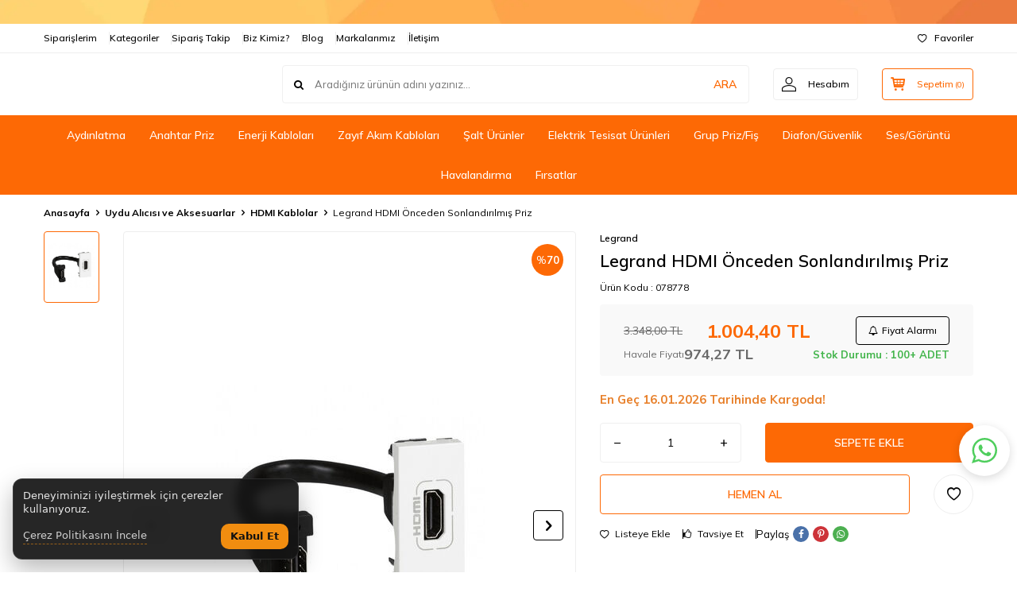

--- FILE ---
content_type: text/html; charset=UTF-8
request_url: https://www.starakim.com/hdmi-onceden-sonlandirilmis-priz
body_size: 46439
content:
<!DOCTYPE html>
<html lang="tr-TR" >
<head>
<meta charset="utf-8" />
<title>Legrand HDMI Önceden Sonlandırılmış Priz | Star Akım</title>
<meta name="description" content="Legrand HDMI Önceden Sonlandırılmış Priz çeşitleri ve modellerini inceleyerek en ucuz fiyatlarla satın almak için sayfamızı ziyaret edebilirsiniz." />
<meta name="copyright" content="T-Soft E-Ticaret Sistemleri" />
<script>window['PRODUCT_DATA'] = [];</script>
<meta name="robots" content="index,follow" /><link rel="canonical" href="https://www.starakim.com/hdmi-onceden-sonlandirilmis-priz" /><meta property="og:image" content="https://www.starakim.com/-14165-12-O.jpg"/>
                <meta property="og:image:width" content="300" />
                <meta property="og:image:height" content="300" />
                <meta property="og:type" content="product" />
                <meta property="og:title" content="Legrand HDMI Önceden Sonlandırılmış Priz | Star Akım" />
                <meta property="og:description" content="Legrand HDMI Önceden Sonlandırılmış Priz çeşitleri ve modellerini inceleyerek en ucuz fiyatlarla satın almak için sayfamızı ziyaret edebilirsiniz." />
                <meta property="product:availability" content="in stock" />
                <meta property="og:url" content="https://www.starakim.com/hdmi-onceden-sonlandirilmis-priz" />
                <meta property="og:site_name" content="www.starakim.com" />
                <meta name="twitter:card" content="summary" />
                <meta name="twitter:title" content="Legrand HDMI Önceden Sonlandırılmış Priz | Star Akım" />
                <meta name="twitter:description" content="Legrand HDMI Önceden Sonlandırılmış Priz çeşitleri ve modellerini inceleyerek en ucuz fiyatlarla satın almak için sayfamızı ziyaret edebilirsiniz." />
                <meta name="twitter:image" content="https://www.starakim.com/-14165-12-O.jpg" /><script src="https://accounts.google.com/gsi/client" async defer></script>
<script>const GOOGLE_CLIENT_ID = "37143098439-9g6ui1fn44j5e03rvg2a0ht7f9rm3mcu.apps.googleusercontent.com";</script>
            <script>
                const E_EXPORT_ACTIVE = 0;
                const CART_DROPDOWN_LIST = true;
                const ENDPOINT_PREFIX = '';
                const ENDPOINT_ALLOWED_KEYS = [];
                const SETTINGS = {"KVKK_REQUIRED":1,"NEGATIVE_STOCK":"0","DYNAMIC_LOADING_SHOW_BUTTON":1,"IS_COMMENT_RATE_ACTIVE":1};
                try {
                    var PAGE_TYPE = 'product';
                    var PAGE_ID = 3;
                    var ON_PAGE_READY = [];
                    var THEME_VERSION = 'v5';
                    var THEME_FOLDER = 'v5-lamp';
                    var MEMBER_INFO = {"ID":0,"CODE":"","FIRST_NAME":"","BIRTH_DATE":"","GENDER":"","LAST_NAME":"","MAIL":"","MAIL_HASH":"","PHONE":"","PHONE_HASH":"","PHONE_HASH_SHA":"","GROUP":0,"TRANSACTION_COUNT":0,"REPRESENTATIVE":"","KVKK":-1,"COUNTRY":"TR","E_COUNTRY":""};
                    var IS_VENDOR = 0;
                    var MOBILE_ACTIVE = false;
                    var CART_COUNT = '0';
                    var CART_TOTAL = '0,00';
                    var SESS_ID = '72712f715d25cd73f4d851977ef0b7aa';
                    var LANGUAGE = 'tr';
                    var CURRENCY = 'TL';
                    var SEP_DEC = ',';
                    var SEP_THO = '.';
                    var DECIMAL_LENGTH = 2;  
                    var SERVICE_INFO = null;
                    var CART_CSRF_TOKEN = 'd765fdac59f714d5377fa5b8a1f0b811b2634780da93a9b33d082a115ce7725b';
                    var CSRF_TOKEN = 'Qy/VUgbxYium6FWbftaitZmzj4FLPYRX7KXSGuWJe3A=';
                    
                }
                catch(err) { }
            </script>
            <!--cache--><link rel="preload" as="font" href="/theme/v5/css/fonts/tsoft-icon.woff2?v=1" type="font/woff2" crossorigin>
<link rel="preconnect" href="https://fonts.gstatic.com" crossorigin>
<link rel="preload" as="style" href="https://fonts.googleapis.com/css2?family=Mulish:wght@300&family=Mulish&family=Mulish:wght@500&family=Mulish:wght@600&family=Mulish:wght@700&display=swap">
<link rel="stylesheet" href="https://fonts.googleapis.com/css2?family=Mulish:wght@300&family=Mulish&family=Mulish:wght@500&family=Mulish:wght@600&family=Mulish:wght@700&display=swap" media="print" onload="this.media='all'">
<noscript>
<link rel="stylesheet" href="https://fonts.googleapis.com/css2?family=Mulish:wght@300&family=Mulish&family=Mulish:wght@500&family=Mulish:wght@600&family=Mulish:wght@700&display=swap">
</noscript>
<link type="text/css" rel="stylesheet" href="/srv/compressed/load/all/css/tr/3/0.css?v=1768392744&isTablet=0&isMobile=1&userType=Ziyaretci">
<link rel="shortcut icon" href="//starakim.com/Data/EditorFiles/starakim/star-akim-favicon.png">
<meta name="viewport" content="width=device-width, initial-scale=1">
<script src="/theme/v5/js/callbacks.js?v=1768392744"></script>
<script src="/js/tsoftapps/v5/header.js?v=1768392744"></script>
<script src="//cdn.segmentify.com/c254c7d8-f04d-44ca-b3a0-ed1e58d829d3/segmentify.js" charset="UTF-8"></script>
<meta name="google-site-verification" content="4JTQSCh14j2wmqyfJEEal_9bbVxdLpyPD9fvgjt4miI" /><meta name="facebook-domain-verification" content="zmvv24ut9nmmc1jeqm8cri4kczcl7n" /> <link href="https://fonts.googleapis.com/css2?family=DM+Sans:wght@400;500;700&display=swap" rel="stylesheet"><link rel="dns-prefetch" href="//www.google.com"> </link>
<link rel="dns-prefetch" href="//apis.google.com"> </link>
<link rel="dns-prefetch" href="//www.google.com"> </link>
<link rel="dns-prefetch" href="//www.google.com" > </link>
<link rel="dns-prefetch" href="//apis.google.com" > </link>
<link rel="dns-prefetch" href="//connect.facebook.net" > </link>
<link rel="dns-prefetch" href="//connect.facebook.net" > </link>
<link rel="dns-prefetch" href="//connect.facebook.net" > </link>
<link rel="dns-prefetch" href="//static.criteo.net" > </link>
<link rel="dns-prefetch" href="//gum.criteo.com" > </link>
<link rel="dns-prefetch" href="//www.google-analytics.com" > </link>
<link rel="dns-prefetch" href="//www.google-analytics.com" > </link><script>
if(typeof window.FB_EVENT_ID == 'undefined'){
window.FB_EVENT_ID = "fb_" + new Date().getTime();
}
</script><style>
#___ratingbadge_0{
right: auto !important;
margin-right:1600px;
}
</style><script>
if(typeof window.FB_EVENT_ID == 'undefined'){
window.FB_EVENT_ID = "fb_" + new Date().getTime();
}
</script><script>importScripts('https://cdn.segmentify.com/v3/push/sw.js');</script>
<script>
{
"name": "Push Notifications",
"start_url":"/",
"gcm_sender_id": "103953800507"
}
</script><meta name="google-site-verification" content="127691515" /><!-- T-Soft Apps - Google GTAG - Tracking Code Start -->
<script async src="https://www.googletagmanager.com/gtag/js?id=G-X1941XZ1KY"></script>
<script>
function gtag() {
dataLayer.push(arguments);
}
</script>
<!-- T-Soft Apps - Google GTAG - Tracking Code End --><!-- Google Tag Manager -->
<script>(function(w,d,s,l,i){w[l]=w[l]||[];w[l].push({'gtm.start':
new Date().getTime(),event:'gtm.js'});var f=d.getElementsByTagName(s)[0],
j=d.createElement(s),dl=l!='dataLayer'?'&l='+l:'';j.async=true;j.src=
'https://www.googletagmanager.com/gtm.js?id='+i+dl;f.parentNode.insertBefore(j,f);
})(window,document,'script','dataLayer','GTM-TXJH52Q');</script>
<!-- End Google Tag Manager --><!-- T-Soft Apps - V5 - Facebook Dönüşümler API - Tracking Code Head Start -->
<script>
if(typeof window.FB_EVENT_ID == 'undefined'){
window.FB_EVENT_ID = "fb_" + new Date().getTime();
}
</script>
<!-- T-Soft Apps - V5 - Facebook Dönüşümler API - Tracking Code Head End --><style>
.wp-app-container{
margin-bottom: 105px !important;
z-index: 1 !important;
}
.wp-app-button {
margin-bottom: 16px !important;
margin-right: 9px !important;
}
</style><script>
document.addEventListener("DOMContentLoaded", function () {
const WHATSAPP_PHONE = "908505150110";
/* Cloudinary bilgileri (SİZİN VERDİĞİNİZ) */
const CLOUD_NAME = "ddek8w5dz";
const UPLOAD_PRESET = "rfq_whatsapp_upload";
const form = document.getElementById("rfqFormLight");
const btn = document.getElementById("whatsappBtnLight");
const warn = document.getElementById("rfqWarnLight");
const requestDateInput = document.getElementById("requestDate");
const imagesInput = document.getElementById("rfqImages");
// Bu script tüm sitede yükleneceği için: form yoksa çık.
if (!form || !btn) return;
// Talep Oluşturma Tarihi otomatik bugün olsun (boşsa)
if (requestDateInput && !requestDateInput.value) {
const today = new Date();
const yyyy = today.getFullYear();
const mm = String(today.getMonth() + 1).padStart(2, "0");
const dd = String(today.getDate()).padStart(2, "0");
requestDateInput.value = `${yyyy}-${mm}-${dd}`;
}
function showWarn(message) {
if (!warn) return alert(message);
warn.textContent = message;
warn.style.display = "block";
}
function hideWarn() {
if (!warn) return;
warn.textContent = "";
warn.style.display = "none";
}
function validate() {
hideWarn();
const requiredFields = form.querySelectorAll("[required]");
for (const el of requiredFields) {
if (el.type === "checkbox") {
if (!el.checked) {
el.focus();
showWarn("Lütfen KVKK onayını işaretleyiniz.");
return false;
}
} else {
if (!el.value || !el.value.trim()) {
el.focus();
showWarn("Lütfen zorunlu alanları doldurunuz.");
return false;
}
}
}
return true;
}
function safe(v) {
return (v || "").toString().trim();
}
function formatLinks(raw) {
const t = safe(raw);
if (!t) return "";
const parts = t.split(/\s+/).map(s => s.trim()).filter(Boolean);
if (!parts.length) return "";
return parts.map(p => "• " + p).join("\n");
}
/* Cloudinary'ye tek dosya upload */
async function uploadToCloudinary(file) {
const url = `https://api.cloudinary.com/v1_1/${CLOUD_NAME}/image/upload`;
const formData = new FormData();
formData.append("file", file);
formData.append("upload_preset", UPLOAD_PRESET);
const res = await fetch(url, { method: "POST", body: formData });
// Cloudinary hata gövdesini doğrudan göstermek yerine daha okunur hale getiriyoruz.
const json = await res.json().catch(() => null);
if (!res.ok) {
const msg = (json && json.error && json.error.message) ? json.error.message : "Upload başarısız.";
throw new Error("Cloudinary upload başarısız: " + msg);
}
return json.secure_url; // https link
}
/* Seçilen görselleri yükle (limit ve boyut kontrolü dahil) */
async function uploadSelectedImages() {
if (!imagesInput || !imagesInput.files || imagesInput.files.length === 0) return [];
const files = Array.from(imagesInput.files);
// Limitler (isteğe göre değiştirilebilir)
const MAX_FILES = 3;
const MAX_SIZE_MB = 5;
if (files.length > MAX_FILES) {
throw new Error(`En fazla ${MAX_FILES} görsel yükleyebilirsiniz.`);
}
for (const f of files) {
const sizeMb = f.size / (1024 * 1024);
if (sizeMb > MAX_SIZE_MB) {
throw new Error(`"${f.name}" dosyası ${MAX_SIZE_MB} MB sınırını aşıyor.`);
}
}
const urls = [];
for (const f of files) {
const u = await uploadToCloudinary(f);
urls.push(u);
}
return urls;
}
function buildMessage(imageUrls) {
const data = new FormData(form);
const fullname = safe(data.get("fullname"));
const company = safe(data.get("company"));
const phone = safe(data.get("phone"));
const email = safe(data.get("email"));
const taxNo = safe(data.get("taxNo"));
const tcNo = safe(data.get("tcNo"));
const city = safe(data.get("city"));
const requestType = safe(data.get("requestType"));
const paymentType = safe(data.get("paymentType"));
const product = safe(data.get("product"));
const productLinks = formatLinks(data.get("productLinks"));
const qty = safe(data.get("qty"));
const requestDate = safe(data.get("requestDate"));
const message = safe(data.get("message"));
const pageUrl = window.location.href;
const lines = [];
lines.push("Merhaba, web siteniz üzerinden teklif talebi iletiyorum.");
lines.push("");
lines.push("— TEKLİF TALEBİ —");
lines.push("Ad Soyad: " + fullname);
lines.push("Firma: " + company);
lines.push("Telefon: " + phone);
lines.push("E-posta: " + email);
if (taxNo) lines.push("Vergi No: " + taxNo);
if (tcNo) lines.push("T.C. Kimlik No: " + tcNo);
lines.push("İl: " + city);
lines.push("Ödeme Türü: " + paymentType);
if (product) lines.push("Ürün / Kod: " + product);
if (qty) lines.push("Tahmini Adet: " + qty);
if (requestDate) lines.push("Talep Oluşturma Tarihi: " + requestDate);
if (productLinks) {
lines.push("");
lines.push("Ürün Linkleri:");
lines.push(productLinks);
}
if (imageUrls && imageUrls.length) {
lines.push("");
lines.push("Görsel Linkleri:");
imageUrls.forEach(u => lines.push("• " + u));
}
lines.push("");
lines.push("Talep Detayı:");
lines.push(message);
lines.push("");
lines.push("Sayfa: " + pageUrl);
return lines.join("\n");
}
async function handleWhatsAppClick() {
if (!validate()) return;
hideWarn();
// Butonu kilitle + loading görünümü
const oldText = btn.textContent;
btn.disabled = true;
btn.style.opacity = "0.85";
btn.textContent = "Yükleniyor...";
try {
// 1) Görselleri yükle (seçilmemişse boş döner)
const imageUrls = await uploadSelectedImages();
// 2) Mesajı oluştur
const text = encodeURIComponent(buildMessage(imageUrls));
// 3) WhatsApp aç
const waUrl = "https://wa.me/" + WHATSAPP_PHONE + "?text=" + text;
window.open(waUrl, "_blank", "noopener,noreferrer");
} catch (err) {
console.error(err);
showWarn(err.message || "Görsel yükleme sırasında hata oluştu.");
} finally {
btn.disabled = false;
btn.style.opacity = "";
btn.textContent = oldText;
}
}
btn.addEventListener("click", function () {
handleWhatsAppClick();
});
});
</script>
<script>
/**
* STARAKIM RFQ Ürün Bulma
* - /arama?q= ile arar
* - Arama sayfasını fetch eder
* - HTML'den ürün linkini bulur
* - Ürün adı + URL alanlarını doldurur
* - İsterse textarea[name="productLinks"] alanına ekler
*/
(function () {
// IDs
var BTN_ID = "rfqFindProductBtn";
var TERM_ID = "rfqSearchTerm";
var STATUS_ID = "rfqSearchStatus";
var NAME_ID = "rfqFoundName";
var URL_ID = "rfqFoundUrl";
var APPEND_ID = "rfqAppendToLinks";
function byId(id) { return document.getElementById(id); }
function setStatus(msg) {
var el = byId(STATUS_ID);
if (el) el.textContent = msg;
}
function toAbsoluteUrl(href) {
try { return new URL(href, window.location.origin).href; }
catch (e) { return ""; }
}
// DOM hazır olunca bağla
document.addEventListener("DOMContentLoaded", function () {
bindEvents();
});
// Bazı sayfalarda içerik geç gelebilir: 2 sn sonra tekrar dene
window.addEventListener("load", function () {
setTimeout(bindEvents, 2000);
});
function bindEvents() {
var btn = byId(BTN_ID);
if (!btn || btn.dataset.bound === "1") return;
btn.dataset.bound = "1";
btn.addEventListener("click", findProduct);
var inp = byId(TERM_ID);
if (inp) {
inp.addEventListener("keydown", function (e) {
if (e.key === "Enter") {
e.preventDefault();
findProduct();
}
});
}
// Debug
console.log("[RFQ] Ürün bul butonu bağlandı.");
}
async function findProduct() {
var termEl = byId(TERM_ID);
var nameEl = byId(NAME_ID);
var urlEl = byId(URL_ID);
var term = termEl ? termEl.value.trim() : "";
if (!term) {
setStatus("Lütfen bir ürün adı girin.");
return;
}
setStatus("Ürün aranıyor: " + term + " ...");
if (nameEl) nameEl.value = "";
if (urlEl) urlEl.value = "";
try {
// STARAKIM arama endpoint
var searchUrl = "/arama?q=" + encodeURIComponent(term);
var res = await fetch(searchUrl, { credentials: "same-origin" });
if (!res.ok) throw new Error("Arama sayfası alınamadı (HTTP " + res.status + ")");
var html = await res.text();
var doc = new DOMParser().parseFromString(html, "text/html");
// Ürün linkini bulmak için muhtemel selector’lar
var selectors = [
".ProductItem a[href]",
".ProductList a[href]",
".product-item a[href]",
".product a[href]",
"a[href*='/urun/']",
"a[href*='UrunDetay']",
"a[href*='/product/']"
];
var linkEl = null;
for (var i = 0; i < selectors.length; i++) {
linkEl = doc.querySelector(selectors[i]);
if (linkEl) break;
}
// Eğer selector ile bulamazsa "genel" link taraması yap
if (!linkEl) {
var allLinks = Array.from(doc.querySelectorAll("a[href]"));
linkEl = allLinks.find(function (a) {
var href = (a.getAttribute("href") || "");
if (!href || href === "#" || href.startsWith("javascript:")) return false;
if (href.startsWith("/arama")) return false;
if (/login|uye|sepet|favori|karsilastir/i.test(href)) return false;
// Ürün linkleri genellikle /urun/ ya da slug yapısında olur
return /\/urun\//i.test(href) || /UrunDetay/i.test(href);
}) || null;
}
if (!linkEl) {
setStatus("Ürün bulunamadı. (Ürün kodu veya Barkod www.starakim.com'da kayıtlı değildir.)");
return;
}
var href = linkEl.getAttribute("href");
var fullUrl = toAbsoluteUrl(href);
var productName =
(linkEl.getAttribute("title") || "").trim() ||
(linkEl.getAttribute("aria-label") || "").trim() ||
(linkEl.textContent || "").trim() ||
"Ürün bulundu";
if (!fullUrl) {
setStatus("Ürün bulundu ancak URL alınamadı.");
return;
}
// Doldur
if (nameEl) nameEl.value = productName;
if (urlEl) urlEl.value = fullUrl;
// İsterse linkleri textarea'ya ekle
var append = byId(APPEND_ID);
var linksBox = document.querySelector("textarea[name='productLinks']");
if (append && append.checked && linksBox) {
var current = (linksBox.value || "").trim();
linksBox.value = current ? (current + "\n" + fullUrl) : fullUrl;
}
setStatus("Ürün bulundu ve forma işlendi.");
// Debug
console.log("[RFQ] Bulunan ürün:", productName, fullUrl);
} catch (err) {
console.error("[RFQ] Ürün arama hatası:", err);
setStatus("Arama başarısız. (Detay için F12 → Console)");
}
}
})();
</script>
</head>
<body><!-- Google Tag Manager (noscript) -->
<noscript><iframe src="https://www.googletagmanager.com/ns.html?id=GTM-TXJH52Q"
height="0" width="0" style="display:none;visibility:hidden"></iframe></noscript>
<!-- End Google Tag Manager (noscript) -->
<input type="hidden" id="cookie-law" value="0">
<div class="w-100 d-flex flex-wrap ">
<div class=" col-12 col-sm-12 col-md-12 col-lg-12 col-xl-12 col-xxl-12 column-11  "><div class="row">
<div id="relation|23" data-id="23" class="relArea col-12 v5-lamp  folder-header tpl-user_user "><div class="row">
<header class="container-fluid mb-1">
<div class="row">
<div id="header-bar" class="col-12 py-1 text-center text-white bg-cover " style="background: url('/Data/EditorFiles/JUPİTER/ust-menu.webp') no-repeat center transparent;">
</div>
<div id="header-top" class="w-100 bg-white d-none d-lg-block border-bottom border-light">
<div class="container">
<div class="row">
<div class="col-auto ht-left">
<ul class="list-style-none d-flex gap-1">
<li class="pr-1 border-right border-light">
<a href="https://www.starakim.com/uye-siparisleri" class="fw-medium d-flex align-items-center ">
Siparişlerim
</a>
</li>
<li class="pr-1 border-right border-light">
<a href="https://www.starakim.com/kategori-listesi" class="fw-medium d-flex align-items-center ">
Kategoriler
</a>
</li>
<li class="pr-1 border-right border-light">
<a href="https://www.starakim.com/siparis-takip" class="fw-medium d-flex align-items-center ">
Sipariş Takip
</a>
</li>
<li class="pr-1 border-right border-light">
<a href="https://www.starakim.com/hakkimizda-starakim" class="fw-medium d-flex align-items-center ">
Biz Kimiz?
</a>
</li>
<li class="pr-1 border-right border-light">
<a href="https://www.starakim.com/blog" class="fw-medium d-flex align-items-center ">
Blog
</a>
</li>
<li class="pr-1 border-right border-light">
<a href="https://www.starakim.com/markayayinci-listesi" class="fw-medium d-flex align-items-center ">
Markalarımız
</a>
</li>
<li class="">
<a href="https://www.starakim.com/iletisim" class="fw-medium d-flex align-items-center ">
İletişim
</a>
</li>
</ul>
</div>
<div class="col-auto ht-right ml-auto">
<ul class="list-style-none d-flex gap-1">
<li class="">
<a href="/uye-girisi-sayfasi" class="fw-medium d-flex align-items-center">
<i class="ti-heart-o"></i> Favoriler
</a>
</li>
</ul>
</div>
</div>
</div>
</div>
<div id="header-middle" class="w-100 bg-white position-relative">
<div class="header-middle-sticky" data-toggle="sticky" data-parent="#header-middle" data-direction="true">
<div id="header-main" class="w-100 bg-white py-2 py-md-1">
<div class="container">
<div class="row align-items-center">
<div class="col-auto d-lg-none">
<a href="#mobile-menu-23" data-toggle="drawer" class="bg-primary text-white border-round d-flex align-items-center justify-content-center header-mobile-menu-btn">
<i class="ti-menu"></i>
</a>
</div>
<div class="col-4 col-lg-3 d-flex">
<a href="https://www.starakim.com/" class="d-flex align-items-center" id="logo"><img src="https://www.starakim.com/Data/EditorFiles/starakim-logo-site-25.png" alt="Site Logo" /></a>
</div>
<div id="header-search" class="col-12 col-lg order-2 order-lg-0 mt-1 mt-lg-0">
<form action="/arama" method="get" autocomplete="off" id="search" class="w-100 position-relative ti-search">
<input id="live-search" type="search" name="q" placeholder="Aradığınız ürünün adını yazınız..." class="form-control form-control-md no-cancel"
data-search="live-search" v-model="searchVal" data-licence="1">
<button type="submit" class="btn text-primary fw-semibold" id="live-search-btn">ARA</button>
<div class="bg-white border border-round search-form-list" id="dynamic-search-23" v-if="searchVal.length > 0 && data != ''" v-cloak>
<div class="w-100 p-1 d-flex flex-wrap dynamic-search">
<div class="col-12 col-sm dynamic-search-item p-1" v-if="data.products.length > 0">
<div class="block-title border-bottom border-light">Ürünler</div>
<ul>
<li v-for="P in data.products">
<a :href="'/' + P.url">
<span class="search-image" v-if="P.image"><img :src="P.image" :alt="P.title"></span>
<span v-html="P.title"></span>
</a>
</li>
</ul>
</div>
<div class="col-12 col-sm dynamic-search-item p-1" v-if="data.categories.length > 0">
<div class="block-title border-bottom border-light">Kategoriler</div>
<ul>
<li v-for="C in data.categories">
<a :href="'/' + C.url">
<span class="search-image" v-if="C.image"><img :src="C.image" :alt="C.title"></span>
<span v-html="C.title"></span>
</a>
</li>
</ul>
</div>
<div class="col-12 col-sm dynamic-search-item p-1" v-if="data.brands.length > 0">
<div class="block-title border-bottom border-light">Markalar</div>
<ul>
<li v-for="B in data.brands">
<a :href="'/' + B.url">
<span class="search-image" v-if="B.image"><img :src="B.image" :alt="B.title"></span>
<span v-html="B.title"></span>
</a>
</li>
</ul>
</div>
<div class="col-12 col-sm dynamic-search-item p-1" v-if="data.combines.length > 0">
<div class="block-title border-bottom border-light">Kombinler</div>
<ul>
<li v-for="C in data.combines">
<a :href="'/' + C.url">
<span class="search-image" v-if="C.image"><img :src="C.image" :alt="C.title"></span>
<span v-html="C.title"></span>
</a>
</li>
</ul>
</div>
<div class="dynamic-search-item p-1" v-if="data.products.length < 1 && data.categories.length < 1 && data.brands.length < 1 && data.combines.length < 1">
Sonuç bulunamadı.
</div>
</div>
</div>
</form>
</div>
<div class="col-auto ml-auto">
<div class="row">
<div class="col-auto">
<a href="#header-member-panel-23" data-toggle="drawer" class="border border-light border-round d-flex align-items-center justify-content-center fw-medium ease hm-link" id="header-account">
<i class="ti-user"></i>
<span class="d-none d-lg-block ml-1">Hesabım</span>
</a>
</div>
<div class="col-auto">
<div class="position-relative">
<a href="/sepet" class="border border-primary border-round text-primary d-flex align-items-center justify-content-center fw-medium ease header-cart-dropdown position-relative hm-link" id="header-cart-btn">
<i class="ti-basket-outline"></i>
<span class="d-none d-lg-block ml-1">Sepetim</span> <span class="cart-soft">(<span class="cart-soft-count">0</span>)</span>
</a>
<div class="header-cart-dropdown-list d-none"></div>
</div>
</div>
</div>
</div>
</div>
</div>
</div>
<nav id="header-menu" class="w-100 bg-primary position-relative d-none d-lg-block">
<div class="container-fluid">
<ul class="w-100 d-flex justify-content-center flex-wrap menu menu-23">
<li class="d-flex align-items-center">
<a id="menu-78" href="https://www.starakim.com/aydinlatma" target="" class="d-flex align-items-center text-white border-round px-1 fw-medium ease " title="Aydınlatma">
Aydınlatma
</a>
<div class="w-100 bg-light position-absolute pt-2 sub-menu fade-in">
<div class="container">
<div class="row">
<div class="col-12">
<div class="sub-menu-column-count-4">
<div class="d-inline-block pb-1">
<div class="sub-menu-title d-flex mb-1">
<a id="sub-menu-title-168" href="https://www.starakim.com/ampul" target="" class="d-flex align-items-center text-primary fw-semibold ease " title="Ampuller">
Ampuller
</a>
</div>
<div class="child-menu pb-1">
<ul class="d-flex flex-wrap">
<li class="w-100">
<a id="child-menu-title-169" href="https://www.starakim.com/led-ampuller" target="" class="d-flex align-items-center ease " title="Led Ampuller">Led Ampuller</a>
</li>
<li class="w-100">
<a id="child-menu-title-416" href="https://www.starakim.com/rustik-led-ampul" target="" class="d-flex align-items-center ease " title="Rustik Led Ampul">Rustik Led Ampul</a>
</li>
<li class="w-100">
<a id="child-menu-title-417" href="https://www.starakim.com/flamanli-led-ampul" target="" class="d-flex align-items-center ease " title="Flamanlı Led Ampul">Flamanlı Led Ampul</a>
</li>
<li class="w-100">
<a id="child-menu-title-172" href="https://www.starakim.com/florasan-ampuller" target="" class="d-flex align-items-center ease " title="Florasan Ampuller">Florasan Ampuller</a>
</li>
</ul>
</div>
</div>
<div class="d-inline-block pb-1">
<div class="sub-menu-title d-flex mb-1">
<a id="sub-menu-title-217" href="https://www.starakim.com/aydinlatma-tamamlayici-urunleri" target="" class="d-flex align-items-center text-primary fw-semibold ease " title="Tamamlayıcı Ürünler">
Tamamlayıcı Ürünler
</a>
</div>
<div class="child-menu pb-1">
<ul class="d-flex flex-wrap">
<li class="w-100">
<a id="child-menu-title-223" href="https://www.starakim.com/duylar" target="" class="d-flex align-items-center ease " title="Duylar">Duylar</a>
</li>
<li class="w-100">
<a id="child-menu-title-218" href="https://www.starakim.com/trafo-ve-driverler" target="" class="d-flex align-items-center ease " title="Trafo ve Driver">Trafo ve Driver</a>
</li>
<li class="w-100">
<a id="child-menu-title-220" href="https://www.starakim.com/sensorler" target="" class="d-flex align-items-center ease " title="Sensörler">Sensörler</a>
</li>
<li class="w-100">
<a id="child-menu-title-433" href="https://www.starakim.com/fotosel" target="" class="d-flex align-items-center ease " title="Fotosel">Fotosel</a>
</li>
<li class="w-100">
<a id="child-menu-title-279" href="https://www.starakim.com/raylar-ve-aksesuarlari" target="" class="d-flex align-items-center ease " title="Raylar Ve Aksesuarları">Raylar Ve Aksesuarları</a>
</li>
<li class="w-100">
<a id="child-menu-title-280" href="https://www.starakim.com/aydinlatma-kumandalari" target="" class="d-flex align-items-center ease " title="Aydınlatma Kumandaları">Aydınlatma Kumandaları</a>
</li>
<li class="w-100">
<a id="child-menu-title-353" href="https://www.starakim.com/aydinlatma-aksesuarlari-kit-aydinlatma-aksesuarlari" target="" class="d-flex align-items-center ease " title="Aydınlatma Aksesuarları">Aydınlatma Aksesuarları</a>
</li>
</ul>
</div>
</div>
<div class="d-block pb-1">
<div class="sub-menu-title d-flex mb-1">
<a id="sub-menu-title-147" href="https://www.starakim.com/ic-mekan-aydinlatma" target="" class="d-flex align-items-center text-primary fw-semibold ease " title="İç Mekan Aydınlatma">
İç Mekan Aydınlatma
</a>
</div>
<div class="child-menu pb-1">
<ul class="d-flex flex-wrap">
<li class="w-100">
<a id="child-menu-title-193" href="https://www.starakim.com/led-spot-armaturleri" target="" class="d-flex align-items-center ease " title="Led Spot Armatürleri">Led Spot Armatürleri</a>
</li>
<li class="w-100">
<a id="child-menu-title-198" href="https://www.starakim.com/sensorlu-armaturler" target="" class="d-flex align-items-center ease " title="Sensörlü Armatürler">Sensörlü Armatürler</a>
</li>
<li class="w-100">
<a id="child-menu-title-194" href="https://www.starakim.com/led-seritler" target="" class="d-flex align-items-center ease " title="Led Şeritler">Led Şeritler</a>
</li>
<li class="w-100">
<a id="child-menu-title-191" href="https://www.starakim.com/isildak-ve-el-fenerleri" target="" class="d-flex align-items-center ease " title="Işıldak ve El Fenerleri">Işıldak ve El Fenerleri</a>
</li>
<li class="w-100">
<a id="child-menu-title-196" href="https://www.starakim.com/tavan-armaturler" target="" class="d-flex align-items-center ease " title="Tavan Armatürler">Tavan Armatürler</a>
</li>
<li class="w-100">
<a id="child-menu-title-192" href="https://www.starakim.com/led-ray-spotlar" target="" class="d-flex align-items-center ease " title="Led Ray Spotlar">Led Ray Spotlar</a>
</li>
<li class="w-100">
<a id="child-menu-title-272" href="https://www.starakim.com/bant-armatur" target="" class="d-flex align-items-center ease " title="Bant Armatür">Bant Armatür</a>
</li>
<li class="w-100">
<a id="child-menu-title-199" href="https://www.starakim.com/spot-armaturler" target="" class="d-flex align-items-center ease " title="Dekoratif Spot Armatürler">Dekoratif Spot Armatürler</a>
</li>
<li class="w-100">
<a id="child-menu-title-187" href="https://www.starakim.com/duvar-armaturleri" target="" class="d-flex align-items-center ease " title="Duvar Armatürleri ve Aplikler">Duvar Armatürleri ve Aplikler</a>
</li>
<li class="w-100">
<a id="child-menu-title-442" href="https://www.starakim.com/60x60-led-panel" target="" class="d-flex align-items-center ease " title="60x60 Led Panel">60x60 Led Panel</a>
</li>
<li class="w-100">
<a id="child-menu-title-318" href="https://www.starakim.com/masa-lambalari" target="" class="d-flex align-items-center ease " title="Masa Lambası">Masa Lambası</a>
</li>
<li class="w-100">
<a id="child-menu-title-444" href="https://www.starakim.com/led-panel" target="" class="d-flex align-items-center ease " title="Led Panel">Led Panel</a>
</li>
<li class="w-100">
<a href="https://www.starakim.com/ic-mekan-aydinlatma" class="d-flex align-items-center text-underline fw-medium ease" title="Tümünü Gör">Tümünü Gör</a>
</li>
</ul>
</div>
</div>
<div class="d-inline-block pb-1">
<div class="sub-menu-title d-flex mb-1">
<a id="sub-menu-title-200" href="https://www.starakim.com/dis-mekan-aydinlatma" target="" class="d-flex align-items-center text-primary fw-semibold ease " title="Dış Mekan Aydınlatma">
Dış Mekan Aydınlatma
</a>
</div>
<div class="child-menu pb-1">
<ul class="d-flex flex-wrap">
<li class="w-100">
<a id="child-menu-title-201" href="https://www.starakim.com/led-projektor-led-projektorler" target="" class="d-flex align-items-center ease " title="Led Projektörler">Led Projektörler</a>
</li>
<li class="w-100">
<a id="child-menu-title-206" href="https://www.starakim.com/park-ve-bahce-armaturleri" target="" class="d-flex align-items-center ease " title="Bahçe Aydınlatma Armatürleri">Bahçe Aydınlatma Armatürleri</a>
</li>
<li class="w-100">
<a id="child-menu-title-271" href="https://www.starakim.com/seritneon-led" target="" class="d-flex align-items-center ease " title="Şerit&Neon Led ">Şerit&Neon Led </a>
</li>
<li class="w-100">
<a id="child-menu-title-204" href="https://www.starakim.com/wallwasher" target="" class="d-flex align-items-center ease " title="Wallwasher">Wallwasher</a>
</li>
<li class="w-100">
<a id="child-menu-title-205" href="https://www.starakim.com/yol-ve-sokak-aydinlatma-armaturleri" target="" class="d-flex align-items-center ease " title="Yol Ve Sokak Aydınlatma Armatürleri">Yol Ve Sokak Aydınlatma Armatürleri</a>
</li>
<li class="w-100">
<a id="child-menu-title-207" href="https://www.starakim.com/havuz-armaturleri" target="" class="d-flex align-items-center ease " title="Havuz Armatürleri">Havuz Armatürleri</a>
</li>
</ul>
</div>
</div>
<div class="d-flex pb-1">
<div class="sub-menu-title d-flex ">
<a id="sub-menu-title-461" href="https://www.starakim.com/solar-aydinlatma" target="" class="d-flex align-items-center fw-semibold ease " title="Solar Aydınlatma">
Solar Aydınlatma
</a>
</div>
</div>
<div class="d-flex pb-1">
<div class="sub-menu-title d-flex ">
<a id="sub-menu-title-401" href="https://www.starakim.com/cata-aydinlatma" target="" class="d-flex align-items-center fw-semibold ease " title="Cata Aydınlatma">
Cata Aydınlatma
</a>
</div>
</div>
<div class="d-flex pb-1">
<div class="sub-menu-title d-flex ">
<a id="sub-menu-title-402" href="https://www.starakim.com/jupiter-aydinlatma" target="" class="d-flex align-items-center fw-semibold ease " title="Jupiter Aydınlatma">
Jupiter Aydınlatma
</a>
</div>
</div>
<div class="d-flex pb-1">
<div class="sub-menu-title d-flex ">
<a id="sub-menu-title-403" href="https://www.starakim.com/lamptime-aydinlatma" target="" class="d-flex align-items-center fw-semibold ease " title="Lamptime Aydınlatma">
Lamptime Aydınlatma
</a>
</div>
</div>
<div class="d-flex pb-1">
<div class="sub-menu-title d-flex ">
<a id="sub-menu-title-404" href="https://www.starakim.com/pelsan-aydinlatma" target="" class="d-flex align-items-center fw-semibold ease " title="Pelsan Aydınlatma">
Pelsan Aydınlatma
</a>
</div>
</div>
</div>
</div>
</div>
</div>
</div>
</li>
<li class="d-flex align-items-center">
<a id="menu-77" href="https://www.starakim.com/anahtar-priz" target="" class="d-flex align-items-center text-white border-round px-1 fw-medium ease " title="Anahtar Priz">
Anahtar Priz
</a>
<div class="w-100 bg-light position-absolute pt-2 sub-menu fade-in">
<div class="container">
<div class="row">
<div class="col-12">
<div class="sub-menu-column-count-4">
<div class="d-inline-block pb-1">
<div class="sub-menu-title d-flex mb-1">
<a id="sub-menu-title-41" href="https://www.starakim.com/viko-priz" target="" class="d-flex align-items-center text-primary fw-semibold ease " title="Viko">
Viko
</a>
</div>
<div class="child-menu pb-1">
<ul class="d-flex flex-wrap">
<li class="w-100">
<a id="child-menu-title-48" href="https://www.starakim.com/viko-karre" target="" class="d-flex align-items-center ease " title="Viko Karre - Viko Meridian Serileri">Viko Karre - Viko Meridian Serileri</a>
</li>
<li class="w-100">
<a id="child-menu-title-46" href="https://www.starakim.com/linnera" target="" class="d-flex align-items-center ease " title="Viko Linnera - Viko Rollina Serileri">Viko Linnera - Viko Rollina Serileri</a>
</li>
<li class="w-100">
<a id="child-menu-title-51" href="https://www.starakim.com/palmiye" target="" class="d-flex align-items-center ease " title="Viko Palmiye Serisi (Sıva Üstü)">Viko Palmiye Serisi (Sıva Üstü)</a>
</li>
<li class="w-100">
<a id="child-menu-title-50" href="https://www.starakim.com/vera" target="" class="d-flex align-items-center ease " title="Viko Vera Serisi (Sıva Üstü)">Viko Vera Serisi (Sıva Üstü)</a>
</li>
<li class="w-100">
<a id="child-menu-title-463" href="https://www.starakim.com/toprakli-priz" target="" class="d-flex align-items-center ease " title="Topraklı Priz">Topraklı Priz</a>
</li>
</ul>
</div>
</div>
<div class="d-inline-block pb-1">
<div class="sub-menu-title d-flex mb-1">
<a id="sub-menu-title-42" href="https://www.starakim.com/viko-artline" target="" class="d-flex align-items-center text-primary fw-semibold ease " title="Viko Artline Renkli Seri">
Viko Artline Renkli Seri
</a>
</div>
<div class="child-menu pb-1">
<ul class="d-flex flex-wrap">
<li class="w-100">
<a id="child-menu-title-52" href="https://www.starakim.com/novella" target="" class="d-flex align-items-center ease " title="Novella-Trenda">Novella-Trenda</a>
</li>
</ul>
</div>
</div>
<div class="d-inline-block pb-1">
<div class="sub-menu-title d-flex mb-1">
<a id="sub-menu-title-64" href="https://www.starakim.com/panasonic-thea" target="" class="d-flex align-items-center text-primary fw-semibold ease " title="Panasonic Thea">
Panasonic Thea
</a>
</div>
<div class="child-menu pb-1">
<ul class="d-flex flex-wrap">
<li class="w-100">
<a id="child-menu-title-65" href="https://www.starakim.com/thea-blu" target="" class="d-flex align-items-center ease " title="Thea Blu">Thea Blu</a>
</li>
<li class="w-100">
<a id="child-menu-title-66" href="https://www.starakim.com/thea-ultima" target="" class="d-flex align-items-center ease " title="Thea Ultima">Thea Ultima</a>
</li>
<li class="w-100">
<a id="child-menu-title-67" href="https://www.starakim.com/thea-sistema" target="" class="d-flex align-items-center ease " title="Thea Sistema">Thea Sistema</a>
</li>
<li class="w-100">
<a id="child-menu-title-68" href="https://www.starakim.com/thea-optima" target="" class="d-flex align-items-center ease " title="Thea Optima">Thea Optima</a>
</li>
<li class="w-100">
<a id="child-menu-title-459" href="https://www.starakim.com/moduler-dugme/kapak" target="" class="d-flex align-items-center ease " title="Modüler Düğme/Kapak">Modüler Düğme/Kapak</a>
</li>
<li class="w-100">
<a id="child-menu-title-70" href="https://www.starakim.com/moduler-kasa-ve-karkaslar" target="" class="d-flex align-items-center ease " title="Modüler Kasa ve Karkaslar">Modüler Kasa ve Karkaslar</a>
</li>
<li class="w-100">
<a id="child-menu-title-69" href="https://www.starakim.com/moduler-mekanizmalar" target="" class="d-flex align-items-center ease " title="Modüler Mekanizmalar">Modüler Mekanizmalar</a>
</li>
</ul>
</div>
</div>
<div class="d-inline-block pb-1">
<div class="sub-menu-title d-flex mb-1">
<a id="sub-menu-title-467" href="https://www.starakim.com/bticino-467" target="" class="d-flex align-items-center text-primary fw-semibold ease " title="Bticino">
Bticino
</a>
</div>
<div class="child-menu pb-1">
<ul class="d-flex flex-wrap">
<li class="w-100">
<a id="child-menu-title-479" href="https://www.starakim.com/classia" target="" class="d-flex align-items-center ease " title="Classia">Classia</a>
</li>
<li class="w-100">
<a id="child-menu-title-480" href="https://www.starakim.com/living-now" target="" class="d-flex align-items-center ease " title="Living Now">Living Now</a>
</li>
<li class="w-100">
<a id="child-menu-title-481" href="https://www.starakim.com/living-light" target="" class="d-flex align-items-center ease " title="Living Light">Living Light</a>
</li>
</ul>
</div>
</div>
<div class="d-flex pb-1">
<div class="sub-menu-title d-flex ">
<a id="sub-menu-title-441" href="https://www.starakim.com/siva-ustu-priz" target="" class="d-flex align-items-center fw-semibold ease " title="Sıva Üstü Priz">
Sıva Üstü Priz
</a>
</div>
</div>
<div class="d-inline-block pb-1">
<div class="sub-menu-title d-flex mb-1">
<a id="sub-menu-title-390" href="https://www.starakim.com/mutlusan-anahtar-priz" target="" class="d-flex align-items-center text-primary fw-semibold ease " title="Mutlusan">
Mutlusan
</a>
</div>
<div class="child-menu pb-1">
<ul class="d-flex flex-wrap">
<li class="w-100">
<a id="child-menu-title-391" href="https://www.starakim.com/mutlusan-siva-ustu-anahtar" target="" class="d-flex align-items-center ease " title="Sıva Üstü Anahtar">Sıva Üstü Anahtar</a>
</li>
</ul>
</div>
</div>
<div class="d-flex pb-1">
<div class="sub-menu-title d-flex ">
<a id="sub-menu-title-457" href="https://www.starakim.com/dimmer-anahtar" target="" class="d-flex align-items-center fw-semibold ease " title="Dimmer Anahtar">
Dimmer Anahtar
</a>
</div>
</div>
<div class="d-flex pb-1">
<div class="sub-menu-title d-flex ">
<a id="sub-menu-title-466" href="https://www.starakim.com/priz-cercevesi" target="" class="d-flex align-items-center fw-semibold ease " title="Priz Anahtar Çerçeveleri">
Priz Anahtar Çerçeveleri
</a>
</div>
</div>
</div>
</div>
</div>
</div>
</div>
</li>
<li class="d-flex align-items-center">
<a id="menu-79" href="https://www.starakim.com/enerji-kablolari" target="" class="d-flex align-items-center text-white border-round px-1 fw-medium ease " title="Enerji Kabloları">
Enerji Kabloları
</a>
<div class="w-100 bg-light position-absolute pt-2 sub-menu fade-in">
<div class="container">
<div class="row">
<div class="col-12">
<div class="sub-menu-column-count-4">
<div class="d-inline-block pb-1">
<div class="sub-menu-title d-flex mb-1">
<a id="sub-menu-title-72" href="https://www.starakim.com/tesisat-kablolari" target="" class="d-flex align-items-center text-primary fw-semibold ease " title="Tesisat Kabloları">
Tesisat Kabloları
</a>
</div>
<div class="child-menu pb-1">
<ul class="d-flex flex-wrap">
<li class="w-100">
<a id="child-menu-title-78" href="https://www.starakim.com/nya-kablo" target="" class="d-flex align-items-center ease " title="NYA Kablo">NYA Kablo</a>
</li>
<li class="w-100">
<a id="child-menu-title-79" href="https://www.starakim.com/nyaf-kablo" target="" class="d-flex align-items-center ease " title="NYAF Kablo">NYAF Kablo</a>
</li>
<li class="w-100">
<a id="child-menu-title-80" href="https://www.starakim.com/ttr-kablo" target="" class="d-flex align-items-center ease " title="TTR Kablo">TTR Kablo</a>
</li>
<li class="w-100">
<a id="child-menu-title-81" href="https://www.starakim.com/nym-kablo" target="" class="d-flex align-items-center ease " title="NYM Kablo">NYM Kablo</a>
</li>
<li class="w-100">
<a id="child-menu-title-82" href="https://www.starakim.com/nyy-kablo" target="" class="d-flex align-items-center ease " title="NYY Kablo">NYY Kablo</a>
</li>
<li class="w-100">
<a id="child-menu-title-84" href="https://www.starakim.com/nyfgby-kablo" target="" class="d-flex align-items-center ease " title="NYFGBY Kablo ">NYFGBY Kablo </a>
</li>
</ul>
</div>
</div>
<div class="d-inline-block pb-1">
<div class="sub-menu-title d-flex mb-1">
<a id="sub-menu-title-77" href="https://www.starakim.com/halojen-free-kablo-yanmaz" target="" class="d-flex align-items-center text-primary fw-semibold ease " title="Halogen Free Tesisat Kabloları">
Halogen Free Tesisat Kabloları
</a>
</div>
<div class="child-menu pb-1">
<ul class="d-flex flex-wrap">
<li class="w-100">
<a id="child-menu-title-85" href="https://www.starakim.com/nya-h07z1-u-h07z1-r" target="" class="d-flex align-items-center ease " title="NYA (H07Z1-U, H07Z1-R)">NYA (H07Z1-U, H07Z1-R)</a>
</li>
<li class="w-100">
<a id="child-menu-title-86" href="https://www.starakim.com/halojenfree-nyaf" target="" class="d-flex align-items-center ease " title="NYAF (H07Z1-K)">NYAF (H07Z1-K)</a>
</li>
<li class="w-100">
<a id="child-menu-title-87" href="https://www.starakim.com/halojen-free-ttr-kablolar" target="" class="d-flex align-items-center ease " title="TTR (H052XZ1-F)">TTR (H052XZ1-F)</a>
</li>
<li class="w-100">
<a id="child-menu-title-88" href="https://www.starakim.com/nhxmh" target="" class="d-flex align-items-center ease " title="NHXMH ">NHXMH </a>
</li>
<li class="w-100">
<a id="child-menu-title-89" href="https://www.starakim.com/n2xh" target="" class="d-flex align-items-center ease " title="N2XH">N2XH</a>
</li>
<li class="w-100">
<a id="child-menu-title-90" href="https://www.starakim.com/n2xh-fe-180" target="" class="d-flex align-items-center ease " title="N2XH FE 180">N2XH FE 180</a>
</li>
</ul>
</div>
</div>
<div class="d-flex pb-1">
<div class="sub-menu-title d-flex ">
<a id="sub-menu-title-73" href="https://www.starakim.com/orta-gerilim-kablo" target="" class="d-flex align-items-center fw-semibold ease " title="Orta Gerilim Kabloları">
Orta Gerilim Kabloları
</a>
</div>
</div>
<div class="d-flex pb-1">
<div class="sub-menu-title d-flex ">
<a id="sub-menu-title-453" href="https://www.starakim.com/nayy-aluminyum-kablo" target="" class="d-flex align-items-center fw-semibold ease " title="NAYY-Alüminyum Kablo">
NAYY-Alüminyum Kablo
</a>
</div>
</div>
<div class="d-flex pb-1">
<div class="sub-menu-title d-flex ">
<a id="sub-menu-title-462" href="https://www.starakim.com/solar-kablo" target="" class="d-flex align-items-center fw-semibold ease " title="Solar Kablo">
Solar Kablo
</a>
</div>
</div>
<div class="d-flex pb-1">
<div class="sub-menu-title d-flex ">
<a id="sub-menu-title-397" href="https://www.starakim.com/hes-kablo" target="" class="d-flex align-items-center fw-semibold ease " title="Hes Kablo">
Hes Kablo
</a>
</div>
</div>
<div class="d-flex pb-1">
<div class="sub-menu-title d-flex ">
<a id="sub-menu-title-398" href="https://www.starakim.com/oznur-kablo" target="" class="d-flex align-items-center fw-semibold ease " title="Öznur Kablo">
Öznur Kablo
</a>
</div>
</div>
<div class="d-flex pb-1">
<div class="sub-menu-title d-flex ">
<a id="sub-menu-title-399" href="https://www.starakim.com/unal-kablo" target="" class="d-flex align-items-center fw-semibold ease " title="Ünal Kablo">
Ünal Kablo
</a>
</div>
</div>
</div>
</div>
</div>
</div>
</div>
</li>
<li class="d-flex align-items-center">
<a id="menu-80" href="https://www.starakim.com/zayif-akim-kablolari" target="" class="d-flex align-items-center text-white border-round px-1 fw-medium ease " title="Zayıf Akım Kabloları">
Zayıf Akım Kabloları
</a>
<div class="w-100 bg-light position-absolute pt-2 sub-menu fade-in">
<div class="container">
<div class="row">
<div class="col-12">
<div class="sub-menu-column-count-4">
<div class="d-flex pb-1">
<div class="sub-menu-title d-flex ">
<a id="sub-menu-title-93" href="https://www.starakim.com/anten-kablosu" target="" class="d-flex align-items-center fw-semibold ease " title="Anten Kablosu">
Anten Kablosu
</a>
</div>
</div>
<div class="d-flex pb-1">
<div class="sub-menu-title d-flex ">
<a id="sub-menu-title-91" href="https://www.starakim.com/data-ve-veri-iletisim-kablolari" target="" class="d-flex align-items-center fw-semibold ease " title="Ethernet Kablosu & Network Kablo">
Ethernet Kablosu & Network Kablo
</a>
</div>
</div>
<div class="d-flex pb-1">
<div class="sub-menu-title d-flex ">
<a id="sub-menu-title-96" href="https://www.starakim.com/telefon-kablolari" target="" class="d-flex align-items-center fw-semibold ease " title="Telefon Kablosu">
Telefon Kablosu
</a>
</div>
</div>
<div class="d-flex pb-1">
<div class="sub-menu-title d-flex ">
<a id="sub-menu-title-376" href="https://www.starakim.com/kordon-kablolar" target="" class="d-flex align-items-center fw-semibold ease " title="Kordon Kablo">
Kordon Kablo
</a>
</div>
</div>
<div class="d-flex pb-1">
<div class="sub-menu-title d-flex ">
<a id="sub-menu-title-95" href="https://www.starakim.com/sinyal-ve-kontrol-kablolari" target="" class="d-flex align-items-center fw-semibold ease " title="Sinyal ve Kontrol Kabloları">
Sinyal ve Kontrol Kabloları
</a>
</div>
</div>
<div class="d-flex pb-1">
<div class="sub-menu-title d-flex ">
<a id="sub-menu-title-411" href="https://www.starakim.com/kamera-kablosu" target="" class="d-flex align-items-center fw-semibold ease " title="Kamera Kablosu">
Kamera Kablosu
</a>
</div>
</div>
<div class="d-flex pb-1">
<div class="sub-menu-title d-flex ">
<a id="sub-menu-title-410" href="https://www.starakim.com/diafon-kablosu" target="" class="d-flex align-items-center fw-semibold ease " title="Diafon Kablosu">
Diafon Kablosu
</a>
</div>
</div>
<div class="d-flex pb-1">
<div class="sub-menu-title d-flex ">
<a id="sub-menu-title-97" href="https://www.starakim.com/yangin-alarm-kablolari" target="" class="d-flex align-items-center fw-semibold ease " title="Yangın Alarm Kabloları">
Yangın Alarm Kabloları
</a>
</div>
</div>
<div class="d-flex pb-1">
<div class="sub-menu-title d-flex ">
<a id="sub-menu-title-94" href="https://www.starakim.com/kumanda-kablolari" target="" class="d-flex align-items-center fw-semibold ease " title="Kumanda Kablosu">
Kumanda Kablosu
</a>
</div>
</div>
<div class="d-flex pb-1">
<div class="sub-menu-title d-flex ">
<a id="sub-menu-title-412" href="https://www.starakim.com/patch-cord" target="" class="d-flex align-items-center fw-semibold ease " title="Patch Cord">
Patch Cord
</a>
</div>
</div>
<div class="d-flex pb-1">
<div class="sub-menu-title d-flex ">
<a id="sub-menu-title-92" href="https://www.starakim.com/fiber-optik-kablolar" target="" class="d-flex align-items-center fw-semibold ease " title="Fiber Optik Kablo">
Fiber Optik Kablo
</a>
</div>
</div>
<div class="d-flex pb-1">
<div class="sub-menu-title d-flex ">
<a id="sub-menu-title-400" href="https://www.starakim.com/erse-kablo" target="" class="d-flex align-items-center fw-semibold ease " title="Erse Kablo">
Erse Kablo
</a>
</div>
</div>
<div class="d-flex pb-1">
<div class="sub-menu-title d-flex ">
<a id="sub-menu-title-414" href="https://www.starakim.com/zayif-akim-hes-kablo" target="" class="d-flex align-items-center fw-semibold ease " title="Hes Kablo">
Hes Kablo
</a>
</div>
</div>
</div>
</div>
</div>
</div>
</div>
</li>
<li class="d-flex align-items-center">
<a id="menu-81" href="https://www.starakim.com/salt-malzemeler" target="" class="d-flex align-items-center text-white border-round px-1 fw-medium ease " title="Şalt Ürünler">
Şalt Ürünler
</a>
<div class="w-100 bg-light position-absolute pt-2 sub-menu fade-in">
<div class="container">
<div class="row">
<div class="col-12">
<div class="sub-menu-column-count-4">
<div class="d-flex pb-1">
<div class="sub-menu-title d-flex ">
<a id="sub-menu-title-225" href="https://www.starakim.com/otomatik-sigortalar" target="" class="d-flex align-items-center fw-semibold ease " title="Otomatik Sigortalar">
Otomatik Sigortalar
</a>
</div>
</div>
<div class="d-flex pb-1">
<div class="sub-menu-title d-flex ">
<a id="sub-menu-title-226" href="https://www.starakim.com/kacak-akimlar" target="" class="d-flex align-items-center fw-semibold ease " title="Kaçak Akım Koruma">
Kaçak Akım Koruma
</a>
</div>
</div>
<div class="d-flex pb-1">
<div class="sub-menu-title d-flex ">
<a id="sub-menu-title-356" href="https://www.starakim.com/sayaclar" target="" class="d-flex align-items-center fw-semibold ease " title="Sayaçlar">
Sayaçlar
</a>
</div>
</div>
<div class="d-flex pb-1">
<div class="sub-menu-title d-flex ">
<a id="sub-menu-title-228" href="https://www.starakim.com/kontaktorler" target="" class="d-flex align-items-center fw-semibold ease " title="Kontaktörler">
Kontaktörler
</a>
</div>
</div>
<div class="d-flex pb-1">
<div class="sub-menu-title d-flex ">
<a id="sub-menu-title-273" href="https://www.starakim.com/zaman-saati" target="" class="d-flex align-items-center fw-semibold ease " title="Zaman Saati">
Zaman Saati
</a>
</div>
</div>
<div class="d-flex pb-1">
<div class="sub-menu-title d-flex ">
<a id="sub-menu-title-432" href="https://www.starakim.com/pako-salter" target="" class="d-flex align-items-center fw-semibold ease " title="Pako Şalter">
Pako Şalter
</a>
</div>
</div>
<div class="d-flex pb-1">
<div class="sub-menu-title d-flex ">
<a id="sub-menu-title-227" href="https://www.starakim.com/kompakt-salterler" target="" class="d-flex align-items-center fw-semibold ease " title="Kompakt Şalterler">
Kompakt Şalterler
</a>
</div>
</div>
<div class="d-flex pb-1">
<div class="sub-menu-title d-flex ">
<a id="sub-menu-title-229" href="https://www.starakim.com/termik-roleler" target="" class="d-flex align-items-center fw-semibold ease " title="Termik Röleler">
Termik Röleler
</a>
</div>
</div>
<div class="d-flex pb-1">
<div class="sub-menu-title d-flex ">
<a id="sub-menu-title-230" href="https://www.starakim.com/motor-koruma-salterleri" target="" class="d-flex align-items-center fw-semibold ease " title="Motor Koruma Şalteri">
Motor Koruma Şalteri
</a>
</div>
</div>
<div class="d-flex pb-1">
<div class="sub-menu-title d-flex ">
<a id="sub-menu-title-355" href="https://www.starakim.com/merdiven-otomatigi" target="" class="d-flex align-items-center fw-semibold ease " title="Merdiven Otomatiği">
Merdiven Otomatiği
</a>
</div>
</div>
<div class="d-flex pb-1">
<div class="sub-menu-title d-flex ">
<a id="sub-menu-title-431" href="https://www.starakim.com/kumanda-butonlari" target="" class="d-flex align-items-center fw-semibold ease " title="Kumanda Butonları">
Kumanda Butonları
</a>
</div>
</div>
<div class="d-flex pb-1">
<div class="sub-menu-title d-flex ">
<a id="sub-menu-title-446" href="https://www.starakim.com/motor-koruma-rolesi" target="" class="d-flex align-items-center fw-semibold ease " title="Motor Koruma Rölesi">
Motor Koruma Rölesi
</a>
</div>
</div>
<div class="d-flex pb-1">
<div class="sub-menu-title d-flex ">
<a id="sub-menu-title-470" href="https://www.starakim.com/elektrikli-arac-sarj-istasyonu" target="" class="d-flex align-items-center fw-semibold ease " title="Elektrikli Araç Şarj İstasyonu">
Elektrikli Araç Şarj İstasyonu
</a>
</div>
</div>
<div class="d-flex pb-1">
<div class="sub-menu-title d-flex ">
<a id="sub-menu-title-357" href="https://www.starakim.com/tamamlayici-urunler" target="" class="d-flex align-items-center fw-semibold ease " title="Tamamlayıcı Ürünler">
Tamamlayıcı Ürünler
</a>
</div>
</div>
</div>
</div>
</div>
</div>
</div>
</li>
<li class="d-flex align-items-center">
<a id="menu-88" href="https://www.starakim.com/elektrik-tesisat-malzemeleri" target="" class="d-flex align-items-center text-white border-round px-1 fw-medium ease " title="Elektrik Tesisat Ürünleri">
Elektrik Tesisat Ürünleri
</a>
<div class="w-100 bg-light position-absolute pt-2 sub-menu fade-in">
<div class="container">
<div class="row">
<div class="col-12">
<div class="sub-menu-column-count-4">
<div class="d-flex pb-1">
<div class="sub-menu-title d-flex ">
<a id="sub-menu-title-248" href="https://www.starakim.com/sigorta-kutulari" target="" class="d-flex align-items-center fw-semibold ease " title="Sigorta Kutuları">
Sigorta Kutuları
</a>
</div>
</div>
<div class="d-flex pb-1">
<div class="sub-menu-title d-flex ">
<a id="sub-menu-title-244" href="https://www.starakim.com/kablo-kanallari" target="" class="d-flex align-items-center fw-semibold ease " title="Kablo Kanalları">
Kablo Kanalları
</a>
</div>
</div>
<div class="d-flex pb-1">
<div class="sub-menu-title d-flex ">
<a id="sub-menu-title-358" href="https://www.starakim.com/kablo-kanallari-aksesuarlari" target="" class="d-flex align-items-center fw-semibold ease " title="Kablo Kanalları Aksesuarları">
Kablo Kanalları Aksesuarları
</a>
</div>
</div>
<div class="d-flex pb-1">
<div class="sub-menu-title d-flex ">
<a id="sub-menu-title-252" href="https://www.starakim.com/plastik-kasa-ve-buatlar" target="" class="d-flex align-items-center fw-semibold ease " title="Plastik Kasa, Buat ve Buat Kapağı Modelleri">
Plastik Kasa, Buat ve Buat Kapağı Modelleri
</a>
</div>
</div>
<div class="d-flex pb-1">
<div class="sub-menu-title d-flex ">
<a id="sub-menu-title-249" href="https://www.starakim.com/telefon-dagitim-kutulari-ve-aksesuarlari" target="" class="d-flex align-items-center fw-semibold ease " title="Telefon Dağıtım Kutuları ve Aksesuarları">
Telefon Dağıtım Kutuları ve Aksesuarları
</a>
</div>
</div>
<div class="d-flex pb-1">
<div class="sub-menu-title d-flex ">
<a id="sub-menu-title-247" href="https://www.starakim.com/kablo-baglari" target="" class="d-flex align-items-center fw-semibold ease " title="Kablo Bağları">
Kablo Bağları
</a>
</div>
</div>
<div class="d-flex pb-1">
<div class="sub-menu-title d-flex ">
<a id="sub-menu-title-253" href="https://www.starakim.com/kroseler" target="" class="d-flex align-items-center fw-semibold ease " title="Kroşeler">
Kroşeler
</a>
</div>
</div>
<div class="d-inline-block pb-1">
<div class="sub-menu-title d-flex mb-1">
<a id="sub-menu-title-242" href="https://www.starakim.com/pano-ve-otomasyon-grubu" target="" class="d-flex align-items-center text-primary fw-semibold ease " title="Pano ve Otomasyon Grubu">
Pano ve Otomasyon Grubu
</a>
</div>
<div class="child-menu pb-1">
<ul class="d-flex flex-wrap">
<li class="w-100">
<a id="child-menu-title-418" href="https://www.starakim.com/klemensler" target="" class="d-flex align-items-center ease " title="Klemensler">Klemensler</a>
</li>
<li class="w-100">
<a id="child-menu-title-315" href="https://www.starakim.com/pano-otomasyon-aksesuarlar" target="" class="d-flex align-items-center ease " title="Aksesuarlar">Aksesuarlar</a>
</li>
<li class="w-100">
<a id="child-menu-title-352" href="https://www.starakim.com/pano" target="" class="d-flex align-items-center ease " title="Pano">Pano</a>
</li>
<li class="w-100">
<a id="child-menu-title-347" href="https://www.starakim.com/kombinasyon-kutulari" target="" class="d-flex align-items-center ease " title="Kombinasyon Kutuları">Kombinasyon Kutuları</a>
</li>
<li class="w-100">
<a id="child-menu-title-257" href="https://www.starakim.com/sinyaller-ve-kumanda-butonlari" target="" class="d-flex align-items-center ease " title="Sinyaller, Kumanda Buton ve Kutuları">Sinyaller, Kumanda Buton ve Kutuları</a>
</li>
<li class="w-100">
<a id="child-menu-title-267" href="https://www.starakim.com/termoplastik-buatlar-abs" target="" class="d-flex align-items-center ease " title="Termoplastik Buatlar (ABS)">Termoplastik Buatlar (ABS)</a>
</li>
<li class="w-100">
<a id="child-menu-title-348" href="https://www.starakim.com/akim-trafolari" target="" class="d-flex align-items-center ease " title="Akım Trafoları">Akım Trafoları</a>
</li>
<li class="w-100">
<a id="child-menu-title-263" href="https://www.starakim.com/raylar-ve-baralar" target="" class="d-flex align-items-center ease " title="Raylar ve Baralar">Raylar ve Baralar</a>
</li>
<li class="w-100">
<a id="child-menu-title-311" href="https://www.starakim.com/kablo-papucu-ve-yuksuk" target="" class="d-flex align-items-center ease " title="Kablo Papucu ve Yüksük">Kablo Papucu ve Yüksük</a>
</li>
</ul>
</div>
</div>
<div class="d-flex pb-1">
<div class="sub-menu-title d-flex ">
<a id="sub-menu-title-255" href="https://www.starakim.com/dubel-vida" target="" class="d-flex align-items-center fw-semibold ease " title="Dübeller ve Vidalar">
Dübeller ve Vidalar
</a>
</div>
</div>
<div class="d-flex pb-1">
<div class="sub-menu-title d-flex ">
<a id="sub-menu-title-251" href="https://www.starakim.com/sustalar-ve-buat-kapaklari" target="" class="d-flex align-items-center fw-semibold ease " title="Sustalar">
Sustalar
</a>
</div>
</div>
<div class="d-inline-block pb-1">
<div class="sub-menu-title d-flex mb-1">
<a id="sub-menu-title-317" href="https://www.starakim.com/el-aletleri" target="" class="d-flex align-items-center text-primary fw-semibold ease " title="El Aletleri">
El Aletleri
</a>
</div>
<div class="child-menu pb-1">
<ul class="d-flex flex-wrap">
<li class="w-100">
<a id="child-menu-title-322" href="https://www.starakim.com/el-aletleri-mekanik" target="" class="d-flex align-items-center ease " title="El Aletleri">El Aletleri</a>
</li>
<li class="w-100">
<a id="child-menu-title-469" href="https://www.starakim.com/matkap-ucu" target="" class="d-flex align-items-center ease " title="Matkap Ucu">Matkap Ucu</a>
</li>
</ul>
</div>
</div>
<div class="d-flex pb-1">
<div class="sub-menu-title d-flex ">
<a id="sub-menu-title-304" href="https://www.starakim.com/dirsek-ve-muf" target="" class="d-flex align-items-center fw-semibold ease " title="Dirsek ve Muf">
Dirsek ve Muf
</a>
</div>
</div>
<div class="d-flex pb-1">
<div class="sub-menu-title d-flex ">
<a id="sub-menu-title-256" href="https://www.starakim.com/rakorlar" target="" class="d-flex align-items-center fw-semibold ease " title="Rakorlar">
Rakorlar
</a>
</div>
</div>
<div class="d-flex pb-1">
<div class="sub-menu-title d-flex ">
<a id="sub-menu-title-301" href="https://www.starakim.com/bant" target="" class="d-flex align-items-center fw-semibold ease " title="Bantlar">
Bantlar
</a>
</div>
</div>
<div class="d-flex pb-1">
<div class="sub-menu-title d-flex ">
<a id="sub-menu-title-451" href="https://www.starakim.com/cesitli-elektrik-tesisat-malzemeleri" target="" class="d-flex align-items-center fw-semibold ease " title="Çeşitli Elektrik Tesisat Malzemeleri">
Çeşitli Elektrik Tesisat Malzemeleri
</a>
</div>
</div>
</div>
</div>
</div>
</div>
</div>
</li>
<li class="d-flex align-items-center">
<a id="menu-85" href="https://www.starakim.com/grup-priz-ve-uzatma-kablosu" target="" class="d-flex align-items-center text-white border-round px-1 fw-medium ease " title="Grup Priz/Fiş">
Grup Priz/Fiş
</a>
<div class="w-100 bg-light position-absolute pt-2 sub-menu fade-in">
<div class="container">
<div class="row">
<div class="col-12">
<div class="sub-menu-column-count-4">
<div class="d-flex pb-1">
<div class="sub-menu-title d-flex ">
<a id="sub-menu-title-448" href="https://www.starakim.com/uclu-prizler" target="" class="d-flex align-items-center fw-semibold ease " title="Çoklu Priz -Üçlü Priz">
Çoklu Priz -Üçlü Priz
</a>
</div>
</div>
<div class="d-flex pb-1">
<div class="sub-menu-title d-flex ">
<a id="sub-menu-title-375" href="https://www.starakim.com/akim-korumali-prizler" target="" class="d-flex align-items-center fw-semibold ease " title="Akım Korumalı Prizler">
Akım Korumalı Prizler
</a>
</div>
</div>
<div class="d-flex pb-1">
<div class="sub-menu-title d-flex ">
<a id="sub-menu-title-336" href="https://www.starakim.com/golyat" target="" class="d-flex align-items-center fw-semibold ease " title="Golyat Prizler">
Golyat Prizler
</a>
</div>
</div>
<div class="d-flex pb-1">
<div class="sub-menu-title d-flex ">
<a id="sub-menu-title-335" href="https://www.starakim.com/fisler-335" target="" class="d-flex align-items-center fw-semibold ease " title="Erkek ve Dişi Fişler">
Erkek ve Dişi Fişler
</a>
</div>
</div>
<div class="d-inline-block pb-1">
<div class="sub-menu-title d-flex mb-1">
<a id="sub-menu-title-293" href="https://www.starakim.com/kaucuk-fis-ve-prizler" target="" class="d-flex align-items-center text-primary fw-semibold ease " title="Kauçuk Fiş ve Prizler">
Kauçuk Fiş ve Prizler
</a>
</div>
<div class="child-menu pb-1">
<ul class="d-flex flex-wrap">
<li class="w-100">
<a id="child-menu-title-296" href="https://www.starakim.com/monofaze-grubu" target="" class="d-flex align-items-center ease " title="Monofaze Grubu">Monofaze Grubu</a>
</li>
<li class="w-100">
<a id="child-menu-title-297" href="https://www.starakim.com/trifaze-grubu" target="" class="d-flex align-items-center ease " title="Trifaze Grubu">Trifaze Grubu</a>
</li>
</ul>
</div>
</div>
<div class="d-flex pb-1">
<div class="sub-menu-title d-flex ">
<a id="sub-menu-title-299" href="https://www.starakim.com/cee-norm-fis-ve-prizler" target="" class="d-flex align-items-center fw-semibold ease " title="CEE Norm Fiş ve Prizler">
CEE Norm Fiş ve Prizler
</a>
</div>
</div>
<div class="d-flex pb-1">
<div class="sub-menu-title d-flex ">
<a id="sub-menu-title-392" href="https://www.starakim.com/seyyar-makara" target="" class="d-flex align-items-center fw-semibold ease " title="Seyyar Makara - Kablo Makarası">
Seyyar Makara - Kablo Makarası
</a>
</div>
</div>
<div class="d-flex pb-1">
<div class="sub-menu-title d-flex ">
<a id="sub-menu-title-456" href="https://www.starakim.com/usbli-prizler" target="" class="d-flex align-items-center fw-semibold ease " title="USB'li Priz">
USB'li Priz
</a>
</div>
</div>
</div>
</div>
</div>
</div>
</div>
</li>
<li class="d-flex align-items-center">
<a id="menu-83" href="https://www.starakim.com/diafon-sistemleri" target="" class="d-flex align-items-center text-white border-round px-1 fw-medium ease " title="Diafon/Güvenlik">
Diafon/Güvenlik
</a>
<div class="w-100 bg-light position-absolute pt-2 sub-menu fade-in">
<div class="container">
<div class="row">
<div class="col-12">
<div class="sub-menu-column-count-4">
<div class="d-flex pb-1">
<div class="sub-menu-title d-flex ">
<a id="sub-menu-title-130" href="https://www.starakim.com/goruntulu-diafon" target="" class="d-flex align-items-center fw-semibold ease " title="Görüntülü Diafon">
Görüntülü Diafon
</a>
</div>
</div>
<div class="d-flex pb-1">
<div class="sub-menu-title d-flex ">
<a id="sub-menu-title-131" href="https://www.starakim.com/goruntusuz-diafon" target="" class="d-flex align-items-center fw-semibold ease " title="Görüntüsüz Diafon">
Görüntüsüz Diafon
</a>
</div>
</div>
<div class="d-inline-block pb-1">
<div class="sub-menu-title d-flex mb-1">
<a id="sub-menu-title-132" href="https://www.starakim.com/zil-paneli" target="" class="d-flex align-items-center text-primary fw-semibold ease " title="Zil Paneli">
Zil Paneli
</a>
</div>
<div class="child-menu pb-1">
<ul class="d-flex flex-wrap">
<li class="w-100">
<a id="child-menu-title-134" href="https://www.starakim.com/goruntulu-dis-panel" target="" class="d-flex align-items-center ease " title="Görüntülü Dış Panel">Görüntülü Dış Panel</a>
</li>
<li class="w-100">
<a id="child-menu-title-135" href="https://www.starakim.com/goruntusuz-dis-panel" target="" class="d-flex align-items-center ease " title="Görüntüsüz Dış Panel">Görüntüsüz Dış Panel</a>
</li>
</ul>
</div>
</div>
<div class="d-inline-block pb-1">
<div class="sub-menu-title d-flex mb-1">
<a id="sub-menu-title-277" href="https://www.starakim.com/yangin-guvenlik-sistemleri" target="" class="d-flex align-items-center text-primary fw-semibold ease " title="Yangın Güvenlik Sistemleri">
Yangın Güvenlik Sistemleri
</a>
</div>
<div class="child-menu pb-1">
<ul class="d-flex flex-wrap">
<li class="w-100">
<a id="child-menu-title-434" href="https://www.starakim.com/duman-dedekoru" target="" class="d-flex align-items-center ease " title="Duman Dedektörü">Duman Dedektörü</a>
</li>
<li class="w-100">
<a id="child-menu-title-435" href="https://www.starakim.com/yangin-alarm-butonu" target="" class="d-flex align-items-center ease " title="Yangın Alarm Butonu">Yangın Alarm Butonu</a>
</li>
<li class="w-100">
<a id="child-menu-title-437" href="https://www.starakim.com/siren" target="" class="d-flex align-items-center ease " title="Siren">Siren</a>
</li>
<li class="w-100">
<a id="child-menu-title-438" href="https://www.starakim.com/sicaklik-dedektoru" target="" class="d-flex align-items-center ease " title="Isı Dedektörü">Isı Dedektörü</a>
</li>
<li class="w-100">
<a id="child-menu-title-439" href="https://www.starakim.com/gaz-dedektoru" target="" class="d-flex align-items-center ease " title="Gaz Dedektörü">Gaz Dedektörü</a>
</li>
<li class="w-100">
<a id="child-menu-title-440" href="https://www.starakim.com/yangin-alarm-santral" target="" class="d-flex align-items-center ease " title="Yangın Alarm Santrali">Yangın Alarm Santrali</a>
</li>
<li class="w-100">
<a id="child-menu-title-452" href="https://www.starakim.com/su-dedektoru-452" target="" class="d-flex align-items-center ease " title="Su Dedektörü">Su Dedektörü</a>
</li>
<li class="w-100">
<a id="child-menu-title-436" href="https://www.starakim.com/yangin-guvenlik-sistem-aksesuarlari" target="" class="d-flex align-items-center ease " title="Yangın Güvenlik Sistem Aksesuarları">Yangın Güvenlik Sistem Aksesuarları</a>
</li>
</ul>
</div>
</div>
<div class="d-flex pb-1">
<div class="sub-menu-title d-flex ">
<a id="sub-menu-title-468" href="https://www.starakim.com/zil-trafolari" target="" class="d-flex align-items-center fw-semibold ease " title="Zil Trafoları">
Zil Trafoları
</a>
</div>
</div>
<div class="d-inline-block pb-1">
<div class="sub-menu-title d-flex mb-1">
<a id="sub-menu-title-140" href="https://www.starakim.com/villa-kitler" target="" class="d-flex align-items-center text-primary fw-semibold ease " title="Villa Kitler">
Villa Kitler
</a>
</div>
<div class="child-menu pb-1">
<ul class="d-flex flex-wrap">
<li class="w-100">
<a id="child-menu-title-141" href="https://www.starakim.com/goruntulu-kitler" target="" class="d-flex align-items-center ease " title="Görüntülü Kitler">Görüntülü Kitler</a>
</li>
</ul>
</div>
</div>
<div class="d-flex pb-1">
<div class="sub-menu-title d-flex ">
<a id="sub-menu-title-309" href="https://www.starakim.com/aksesuarlar-309" target="" class="d-flex align-items-center fw-semibold ease " title="Aksesuarlar">
Aksesuarlar
</a>
</div>
</div>
<div class="d-flex pb-1">
<div class="sub-menu-title d-flex ">
<a id="sub-menu-title-281" href="https://www.starakim.com/zillerbutonlar-ve-otomatikler" target="" class="d-flex align-items-center fw-semibold ease " title=" Ziller, Butonlar ve Otomatikler ">
Ziller, Butonlar ve Otomatikler
</a>
</div>
</div>
<div class="d-flex pb-1">
<div class="sub-menu-title d-flex ">
<a id="sub-menu-title-407" href="https://www.starakim.com/audio-goruntulu-diafon" target="" class="d-flex align-items-center fw-semibold ease " title="Audio Görüntülü Diafon">
Audio Görüntülü Diafon
</a>
</div>
</div>
<div class="d-inline-block pb-1">
<div class="sub-menu-title d-flex mb-1">
<a id="sub-menu-title-274" href="https://www.starakim.com/guvenlik-aksesuarlari" target="" class="d-flex align-items-center text-primary fw-semibold ease " title="Güvenlik ve Acil Aydınlatma">
Güvenlik ve Acil Aydınlatma
</a>
</div>
<div class="child-menu pb-1">
<ul class="d-flex flex-wrap">
<li class="w-100">
<a id="child-menu-title-369" href="https://www.starakim.com/gecis-kontrol-sistemleri" target="" class="d-flex align-items-center ease " title="Geçiş Kontrol Sistemleri">Geçiş Kontrol Sistemleri</a>
</li>
<li class="w-100">
<a id="child-menu-title-276" href="https://www.starakim.com/acil-aydinlatma-yonlendirme-armaturleri" target="" class="d-flex align-items-center ease " title="Acil Aydınlatma ve Yönlendirme Armatürleri">Acil Aydınlatma ve Yönlendirme Armatürleri</a>
</li>
<li class="w-100">
<a id="child-menu-title-288" href="https://www.starakim.com/kamera-sistemleri-288" target="" class="d-flex align-items-center ease " title="Güvenlik Kamera Sistemleri">Güvenlik Kamera Sistemleri</a>
</li>
</ul>
</div>
</div>
</div>
</div>
</div>
</div>
</div>
</li>
<li class="d-flex align-items-center">
<a id="menu-89" href="https://www.starakim.com/uydu-sistemleri" target="" class="d-flex align-items-center text-white border-round px-1 fw-medium ease " title="Ses/Görüntü">
Ses/Görüntü
</a>
<div class="w-100 bg-light position-absolute pt-2 sub-menu fade-in">
<div class="container">
<div class="row">
<div class="col-12">
<div class="sub-menu-column-count-4">
<div class="d-inline-block pb-1">
<div class="sub-menu-title d-flex mb-1">
<a id="sub-menu-title-306" href="https://www.starakim.com/uydu-alicilari" target="" class="d-flex align-items-center text-primary fw-semibold ease " title="Uydu Alıcıları ve Aksesuarları">
Uydu Alıcıları ve Aksesuarları
</a>
</div>
<div class="child-menu pb-1">
<ul class="d-flex flex-wrap">
<li class="w-100">
<a id="child-menu-title-380" href="https://www.starakim.com/uydu-alicilari-380" target="" class="d-flex align-items-center ease " title="Uydu Alıcıları">Uydu Alıcıları</a>
</li>
<li class="w-100">
<a id="child-menu-title-387" href="https://www.starakim.com/santraller" target="" class="d-flex align-items-center ease " title="Santraller">Santraller</a>
</li>
<li class="w-100">
<a id="child-menu-title-382" href="https://www.starakim.com/lnb-382" target="" class="d-flex align-items-center ease " title="LNB">LNB</a>
</li>
<li class="w-100">
<a id="child-menu-title-383" href="https://www.starakim.com/splitter" target="" class="d-flex align-items-center ease " title="Splitter">Splitter</a>
</li>
<li class="w-100">
<a id="child-menu-title-385" href="https://www.starakim.com/konnektor" target="" class="d-flex align-items-center ease " title="Konnektör">Konnektör</a>
</li>
<li class="w-100">
<a id="child-menu-title-386" href="https://www.starakim.com/uydu-alici-aksesuarlari" target="" class="d-flex align-items-center ease " title="Diğer Aksesuarlar">Diğer Aksesuarlar</a>
</li>
</ul>
</div>
</div>
<div class="d-flex pb-1">
<div class="sub-menu-title d-flex ">
<a id="sub-menu-title-368" href="https://www.starakim.com/hdmi-kablolar" target="" class="d-flex align-items-center fw-semibold ease " title="HDMI Kablolar">
HDMI Kablolar
</a>
</div>
</div>
<div class="d-flex pb-1">
<div class="sub-menu-title d-flex ">
<a id="sub-menu-title-413" href="https://www.starakim.com/pil" target="" class="d-flex align-items-center fw-semibold ease " title="Piller">
Piller
</a>
</div>
</div>
<div class="d-flex pb-1">
<div class="sub-menu-title d-flex ">
<a id="sub-menu-title-408" href="https://www.starakim.com/next-uydu-alicisi" target="" class="d-flex align-items-center fw-semibold ease " title="Next Uydu Alıcısı">
Next Uydu Alıcısı
</a>
</div>
</div>
</div>
</div>
</div>
</div>
</div>
</li>
<li class="d-flex align-items-center">
<a id="menu-87" href="https://www.starakim.com/havalandirma-ve-isitma" target="" class="d-flex align-items-center text-white border-round px-1 fw-medium ease " title="Havalandırma">
Havalandırma
</a>
<div class="w-100 bg-light position-absolute pt-2 sub-menu fade-in">
<div class="container">
<div class="row">
<div class="col-12">
<div class="sub-menu-column-count-4">
<div class="d-flex pb-1">
<div class="sub-menu-title d-flex ">
<a id="sub-menu-title-343" href="https://www.starakim.com/aspiratorler" target="" class="d-flex align-items-center fw-semibold ease " title="Aspiratörler">
Aspiratörler
</a>
</div>
</div>
<div class="d-flex pb-1">
<div class="sub-menu-title d-flex ">
<a id="sub-menu-title-344" href="https://www.starakim.com/elektrikli-isitici" target="" class="d-flex align-items-center fw-semibold ease " title="Isıtıcılar">
Isıtıcılar
</a>
</div>
</div>
<div class="d-flex pb-1">
<div class="sub-menu-title d-flex ">
<a id="sub-menu-title-443" href="https://www.starakim.com/banyo-fanlari" target="" class="d-flex align-items-center fw-semibold ease " title="Banyo Fanı">
Banyo Fanı
</a>
</div>
</div>
<div class="d-flex pb-1">
<div class="sub-menu-title d-flex ">
<a id="sub-menu-title-389" href="https://www.starakim.com/vantilator" target="" class="d-flex align-items-center fw-semibold ease " title="Vantilatör">
Vantilatör
</a>
</div>
</div>
<div class="d-flex pb-1">
<div class="sub-menu-title d-flex ">
<a id="sub-menu-title-388" href="https://www.starakim.com/sinek-armaturleri" target="" class="d-flex align-items-center fw-semibold ease " title="Sinek Armatürleri">
Sinek Armatürleri
</a>
</div>
</div>
</div>
</div>
</div>
</div>
</div>
</li>
<li class="d-flex align-items-center">
<a id="menu-108" href="https://www.starakim.com/kampanyali-urunler" target="" class="d-flex align-items-center text-white border-round px-1 fw-medium ease " title="Fırsatlar">
Fırsatlar
</a>
</li>
</ul>
</div>
</nav>
</div>
</div>
</div>
</header>
<div data-rel="mobile-menu-23" class="drawer-overlay"></div>
<div id="mobile-menu-23" class="drawer-wrapper" data-display="overlay" data-position="left">
<div class="drawer-title">
Menü <div class="drawer-close ti-close"></div>
</div>
<div class="drawer-body">
<nav class="w-100">
<ul class="w-100 clearfix border-top border-light">
<li class="w-100 border-bottom border-light">
<div href="#mobile-menu-78" class="d-flex align-items-center fw-medium menu-item" data-toggle="drawer">
Aydınlatma <span class="ml-auto ti-arrow-right"></span>
</div>
<div id="mobile-menu-78" class="drawer-wrapper sub-menu" data-display="overlay" data-position="left">
<div class="drawer-title">
Aydınlatma <div class="sub-drawer-close ti-close" data-rel="mobile-menu-78"></div>
</div>
<div class="drawer-body">
<ul class="w-100 clearfix border-top border-light">
<li class="w-100 border-bottom border-light">
<div id="sub-mobile-menu-168" class="d-flex align-items-center fw-medium sub-menu-item" data-toggle="accordion">
Ampuller <span class="ml-auto"><i class="ti-arrow-up"></i><i class="ti-arrow-down"></i></span>
</div>
<div class="accordion-body child-menu mb-1">
<ul class="clearfix w-100 border-top border-light">
<li class="w-100">
<a id="child-mobile-menu-169" href="https://www.starakim.com/led-ampuller" target="" class="d-flex align-items-center child-menu-item" title="Led Ampuller">
Led Ampuller
</a>
</li>
<li class="w-100">
<a id="child-mobile-menu-416" href="https://www.starakim.com/rustik-led-ampul" target="" class="d-flex align-items-center child-menu-item" title="Rustik Led Ampul">
Rustik Led Ampul
</a>
</li>
<li class="w-100">
<a id="child-mobile-menu-417" href="https://www.starakim.com/flamanli-led-ampul" target="" class="d-flex align-items-center child-menu-item" title="Flamanlı Led Ampul">
Flamanlı Led Ampul
</a>
</li>
<li class="w-100">
<a id="child-mobile-menu-172" href="https://www.starakim.com/florasan-ampuller" target="" class="d-flex align-items-center child-menu-item" title="Florasan Ampuller">
Florasan Ampuller
</a>
</li>
<li class="w-100">
<a id="mobile-all-menu-168" href="https://www.starakim.com/ampul" class="d-flex align-items-center fw-medium text-primary child-menu-item" title="Tümünü Gör">Tümünü Gör</a>
</li>
</ul>
</div>
</li>
<li class="w-100 border-bottom border-light">
<div id="sub-mobile-menu-217" class="d-flex align-items-center fw-medium sub-menu-item" data-toggle="accordion">
Tamamlayıcı Ürünler <span class="ml-auto"><i class="ti-arrow-up"></i><i class="ti-arrow-down"></i></span>
</div>
<div class="accordion-body child-menu mb-1">
<ul class="clearfix w-100 border-top border-light">
<li class="w-100">
<a id="child-mobile-menu-223" href="https://www.starakim.com/duylar" target="" class="d-flex align-items-center child-menu-item" title="Duylar">
Duylar
</a>
</li>
<li class="w-100">
<a id="child-mobile-menu-218" href="https://www.starakim.com/trafo-ve-driverler" target="" class="d-flex align-items-center child-menu-item" title="Trafo ve Driver">
Trafo ve Driver
</a>
</li>
<li class="w-100">
<a id="child-mobile-menu-220" href="https://www.starakim.com/sensorler" target="" class="d-flex align-items-center child-menu-item" title="Sensörler">
Sensörler
</a>
</li>
<li class="w-100">
<a id="child-mobile-menu-433" href="https://www.starakim.com/fotosel" target="" class="d-flex align-items-center child-menu-item" title="Fotosel">
Fotosel
</a>
</li>
<li class="w-100">
<a id="child-mobile-menu-279" href="https://www.starakim.com/raylar-ve-aksesuarlari" target="" class="d-flex align-items-center child-menu-item" title="Raylar Ve Aksesuarları">
Raylar Ve Aksesuarları
</a>
</li>
<li class="w-100">
<a id="child-mobile-menu-280" href="https://www.starakim.com/aydinlatma-kumandalari" target="" class="d-flex align-items-center child-menu-item" title="Aydınlatma Kumandaları">
Aydınlatma Kumandaları
</a>
</li>
<li class="w-100">
<a id="child-mobile-menu-353" href="https://www.starakim.com/aydinlatma-aksesuarlari-kit-aydinlatma-aksesuarlari" target="" class="d-flex align-items-center child-menu-item" title="Aydınlatma Aksesuarları">
Aydınlatma Aksesuarları
</a>
</li>
<li class="w-100">
<a id="mobile-all-menu-217" href="https://www.starakim.com/aydinlatma-tamamlayici-urunleri" class="d-flex align-items-center fw-medium text-primary child-menu-item" title="Tümünü Gör">Tümünü Gör</a>
</li>
</ul>
</div>
</li>
<li class="w-100 border-bottom border-light">
<div id="sub-mobile-menu-147" class="d-flex align-items-center fw-medium sub-menu-item" data-toggle="accordion">
İç Mekan Aydınlatma <span class="ml-auto"><i class="ti-arrow-up"></i><i class="ti-arrow-down"></i></span>
</div>
<div class="accordion-body child-menu mb-1">
<ul class="clearfix w-100 border-top border-light">
<li class="w-100">
<a id="child-mobile-menu-193" href="https://www.starakim.com/led-spot-armaturleri" target="" class="d-flex align-items-center child-menu-item" title="Led Spot Armatürleri">
Led Spot Armatürleri
</a>
</li>
<li class="w-100">
<a id="child-mobile-menu-198" href="https://www.starakim.com/sensorlu-armaturler" target="" class="d-flex align-items-center child-menu-item" title="Sensörlü Armatürler">
Sensörlü Armatürler
</a>
</li>
<li class="w-100">
<a id="child-mobile-menu-194" href="https://www.starakim.com/led-seritler" target="" class="d-flex align-items-center child-menu-item" title="Led Şeritler">
Led Şeritler
</a>
</li>
<li class="w-100">
<a id="child-mobile-menu-191" href="https://www.starakim.com/isildak-ve-el-fenerleri" target="" class="d-flex align-items-center child-menu-item" title="Işıldak ve El Fenerleri">
Işıldak ve El Fenerleri
</a>
</li>
<li class="w-100">
<a id="child-mobile-menu-196" href="https://www.starakim.com/tavan-armaturler" target="" class="d-flex align-items-center child-menu-item" title="Tavan Armatürler">
Tavan Armatürler
</a>
</li>
<li class="w-100">
<a id="child-mobile-menu-192" href="https://www.starakim.com/led-ray-spotlar" target="" class="d-flex align-items-center child-menu-item" title="Led Ray Spotlar">
Led Ray Spotlar
</a>
</li>
<li class="w-100">
<a id="child-mobile-menu-272" href="https://www.starakim.com/bant-armatur" target="" class="d-flex align-items-center child-menu-item" title="Bant Armatür">
Bant Armatür
</a>
</li>
<li class="w-100">
<a id="child-mobile-menu-199" href="https://www.starakim.com/spot-armaturler" target="" class="d-flex align-items-center child-menu-item" title="Dekoratif Spot Armatürler">
Dekoratif Spot Armatürler
</a>
</li>
<li class="w-100">
<a id="child-mobile-menu-187" href="https://www.starakim.com/duvar-armaturleri" target="" class="d-flex align-items-center child-menu-item" title="Duvar Armatürleri ve Aplikler">
Duvar Armatürleri ve Aplikler
</a>
</li>
<li class="w-100">
<a id="child-mobile-menu-442" href="https://www.starakim.com/60x60-led-panel" target="" class="d-flex align-items-center child-menu-item" title="60x60 Led Panel">
60x60 Led Panel
</a>
</li>
<li class="w-100">
<a id="child-mobile-menu-318" href="https://www.starakim.com/masa-lambalari" target="" class="d-flex align-items-center child-menu-item" title="Masa Lambası">
Masa Lambası
</a>
</li>
<li class="w-100">
<a id="child-mobile-menu-444" href="https://www.starakim.com/led-panel" target="" class="d-flex align-items-center child-menu-item" title="Led Panel">
Led Panel
</a>
</li>
<li class="w-100">
<a id="child-mobile-menu-454" href="https://www.starakim.com/siva-ustu-led-spot" target="" class="d-flex align-items-center child-menu-item" title="Sıva Üstü Led Spot">
Sıva Üstü Led Spot
</a>
</li>
<li class="w-100">
<a id="child-mobile-menu-405" href="https://www.starakim.com/endustriyel-armaturler" target="" class="d-flex align-items-center child-menu-item" title="Etanj Armatürler">
Etanj Armatürler
</a>
</li>
<li class="w-100">
<a id="child-mobile-menu-450" href="https://www.starakim.com/yilbasi-susleri" target="" class="d-flex align-items-center child-menu-item" title="Yılbaşı Süsleri">
Yılbaşı Süsleri
</a>
</li>
<li class="w-100">
<a id="child-mobile-menu-465" href="https://www.starakim.com/aplikler" target="" class="d-flex align-items-center child-menu-item" title="Aplikler">
Aplikler
</a>
</li>
<li class="w-100">
<a id="mobile-all-menu-147" href="https://www.starakim.com/ic-mekan-aydinlatma" class="d-flex align-items-center fw-medium text-primary child-menu-item" title="Tümünü Gör">Tümünü Gör</a>
</li>
</ul>
</div>
</li>
<li class="w-100 border-bottom border-light">
<div id="sub-mobile-menu-200" class="d-flex align-items-center fw-medium sub-menu-item" data-toggle="accordion">
Dış Mekan Aydınlatma <span class="ml-auto"><i class="ti-arrow-up"></i><i class="ti-arrow-down"></i></span>
</div>
<div class="accordion-body child-menu mb-1">
<ul class="clearfix w-100 border-top border-light">
<li class="w-100">
<a id="child-mobile-menu-201" href="https://www.starakim.com/led-projektor-led-projektorler" target="" class="d-flex align-items-center child-menu-item" title="Led Projektörler">
Led Projektörler
</a>
</li>
<li class="w-100">
<a id="child-mobile-menu-206" href="https://www.starakim.com/park-ve-bahce-armaturleri" target="" class="d-flex align-items-center child-menu-item" title="Bahçe Aydınlatma Armatürleri">
Bahçe Aydınlatma Armatürleri
</a>
</li>
<li class="w-100">
<a id="child-mobile-menu-271" href="https://www.starakim.com/seritneon-led" target="" class="d-flex align-items-center child-menu-item" title="Şerit&Neon Led ">
Şerit&Neon Led
</a>
</li>
<li class="w-100">
<a id="child-mobile-menu-204" href="https://www.starakim.com/wallwasher" target="" class="d-flex align-items-center child-menu-item" title="Wallwasher">
Wallwasher
</a>
</li>
<li class="w-100">
<a id="child-mobile-menu-205" href="https://www.starakim.com/yol-ve-sokak-aydinlatma-armaturleri" target="" class="d-flex align-items-center child-menu-item" title="Yol Ve Sokak Aydınlatma Armatürleri">
Yol Ve Sokak Aydınlatma Armatürleri
</a>
</li>
<li class="w-100">
<a id="child-mobile-menu-207" href="https://www.starakim.com/havuz-armaturleri" target="" class="d-flex align-items-center child-menu-item" title="Havuz Armatürleri">
Havuz Armatürleri
</a>
</li>
<li class="w-100">
<a id="mobile-all-menu-200" href="https://www.starakim.com/dis-mekan-aydinlatma" class="d-flex align-items-center fw-medium text-primary child-menu-item" title="Tümünü Gör">Tümünü Gör</a>
</li>
</ul>
</div>
</li>
<li class="w-100 border-bottom border-light">
<a id="sub-mobile-menu-461" href="https://www.starakim.com/solar-aydinlatma" target="" class="d-flex align-items-center fw-medium sub-menu-item" title="Solar Aydınlatma">
Solar Aydınlatma
</a>
</li>
<li class="w-100 border-bottom border-light">
<a id="sub-mobile-menu-401" href="https://www.starakim.com/cata-aydinlatma" target="" class="d-flex align-items-center fw-medium sub-menu-item" title="Cata Aydınlatma">
Cata Aydınlatma
</a>
</li>
<li class="w-100 border-bottom border-light">
<a id="sub-mobile-menu-402" href="https://www.starakim.com/jupiter-aydinlatma" target="" class="d-flex align-items-center fw-medium sub-menu-item" title="Jupiter Aydınlatma">
Jupiter Aydınlatma
</a>
</li>
<li class="w-100 border-bottom border-light">
<a id="sub-mobile-menu-403" href="https://www.starakim.com/lamptime-aydinlatma" target="" class="d-flex align-items-center fw-medium sub-menu-item" title="Lamptime Aydınlatma">
Lamptime Aydınlatma
</a>
</li>
<li class="w-100 border-bottom border-light">
<a id="sub-mobile-menu-404" href="https://www.starakim.com/pelsan-aydinlatma" target="" class="d-flex align-items-center fw-medium sub-menu-item" title="Pelsan Aydınlatma">
Pelsan Aydınlatma
</a>
</li>
<li class="w-100 border-bottom border-light">
<a id="mobile-all-menu-78" href="https://www.starakim.com/aydinlatma" class="d-flex align-items-center fw-medium text-primary sub-menu-item" title="Tümünü Gör">Tümünü Gör</a>
</li>
</ul>
</div>
</div>
</li>
<li class="w-100 border-bottom border-light">
<div href="#mobile-menu-77" class="d-flex align-items-center fw-medium menu-item" data-toggle="drawer">
Anahtar Priz <span class="ml-auto ti-arrow-right"></span>
</div>
<div id="mobile-menu-77" class="drawer-wrapper sub-menu" data-display="overlay" data-position="left">
<div class="drawer-title">
Anahtar Priz <div class="sub-drawer-close ti-close" data-rel="mobile-menu-77"></div>
</div>
<div class="drawer-body">
<ul class="w-100 clearfix border-top border-light">
<li class="w-100 border-bottom border-light">
<div id="sub-mobile-menu-41" class="d-flex align-items-center fw-medium sub-menu-item" data-toggle="accordion">
Viko <span class="ml-auto"><i class="ti-arrow-up"></i><i class="ti-arrow-down"></i></span>
</div>
<div class="accordion-body child-menu mb-1">
<ul class="clearfix w-100 border-top border-light">
<li class="w-100">
<a id="child-mobile-menu-48" href="https://www.starakim.com/viko-karre" target="" class="d-flex align-items-center child-menu-item" title="Viko Karre - Viko Meridian Serileri">
Viko Karre - Viko Meridian Serileri
</a>
</li>
<li class="w-100">
<a id="child-mobile-menu-46" href="https://www.starakim.com/linnera" target="" class="d-flex align-items-center child-menu-item" title="Viko Linnera - Viko Rollina Serileri">
Viko Linnera - Viko Rollina Serileri
</a>
</li>
<li class="w-100">
<a id="child-mobile-menu-51" href="https://www.starakim.com/palmiye" target="" class="d-flex align-items-center child-menu-item" title="Viko Palmiye Serisi (Sıva Üstü)">
Viko Palmiye Serisi (Sıva Üstü)
</a>
</li>
<li class="w-100">
<a id="child-mobile-menu-50" href="https://www.starakim.com/vera" target="" class="d-flex align-items-center child-menu-item" title="Viko Vera Serisi (Sıva Üstü)">
Viko Vera Serisi (Sıva Üstü)
</a>
</li>
<li class="w-100">
<a id="child-mobile-menu-463" href="https://www.starakim.com/toprakli-priz" target="" class="d-flex align-items-center child-menu-item" title="Topraklı Priz">
Topraklı Priz
</a>
</li>
<li class="w-100">
<a id="mobile-all-menu-41" href="https://www.starakim.com/viko-priz" class="d-flex align-items-center fw-medium text-primary child-menu-item" title="Tümünü Gör">Tümünü Gör</a>
</li>
</ul>
</div>
</li>
<li class="w-100 border-bottom border-light">
<div id="sub-mobile-menu-42" class="d-flex align-items-center fw-medium sub-menu-item" data-toggle="accordion">
Viko Artline Renkli Seri <span class="ml-auto"><i class="ti-arrow-up"></i><i class="ti-arrow-down"></i></span>
</div>
<div class="accordion-body child-menu mb-1">
<ul class="clearfix w-100 border-top border-light">
<li class="w-100">
<a id="child-mobile-menu-52" href="https://www.starakim.com/novella" target="" class="d-flex align-items-center child-menu-item" title="Novella-Trenda">
Novella-Trenda
</a>
</li>
<li class="w-100">
<a id="mobile-all-menu-42" href="https://www.starakim.com/viko-artline" class="d-flex align-items-center fw-medium text-primary child-menu-item" title="Tümünü Gör">Tümünü Gör</a>
</li>
</ul>
</div>
</li>
<li class="w-100 border-bottom border-light">
<div id="sub-mobile-menu-64" class="d-flex align-items-center fw-medium sub-menu-item" data-toggle="accordion">
Panasonic Thea <span class="ml-auto"><i class="ti-arrow-up"></i><i class="ti-arrow-down"></i></span>
</div>
<div class="accordion-body child-menu mb-1">
<ul class="clearfix w-100 border-top border-light">
<li class="w-100">
<a id="child-mobile-menu-65" href="https://www.starakim.com/thea-blu" target="" class="d-flex align-items-center child-menu-item" title="Thea Blu">
Thea Blu
</a>
</li>
<li class="w-100">
<a id="child-mobile-menu-66" href="https://www.starakim.com/thea-ultima" target="" class="d-flex align-items-center child-menu-item" title="Thea Ultima">
Thea Ultima
</a>
</li>
<li class="w-100">
<a id="child-mobile-menu-67" href="https://www.starakim.com/thea-sistema" target="" class="d-flex align-items-center child-menu-item" title="Thea Sistema">
Thea Sistema
</a>
</li>
<li class="w-100">
<a id="child-mobile-menu-68" href="https://www.starakim.com/thea-optima" target="" class="d-flex align-items-center child-menu-item" title="Thea Optima">
Thea Optima
</a>
</li>
<li class="w-100">
<a id="child-mobile-menu-459" href="https://www.starakim.com/moduler-dugme/kapak" target="" class="d-flex align-items-center child-menu-item" title="Modüler Düğme/Kapak">
Modüler Düğme/Kapak
</a>
</li>
<li class="w-100">
<a id="child-mobile-menu-70" href="https://www.starakim.com/moduler-kasa-ve-karkaslar" target="" class="d-flex align-items-center child-menu-item" title="Modüler Kasa ve Karkaslar">
Modüler Kasa ve Karkaslar
</a>
</li>
<li class="w-100">
<a id="child-mobile-menu-69" href="https://www.starakim.com/moduler-mekanizmalar" target="" class="d-flex align-items-center child-menu-item" title="Modüler Mekanizmalar">
Modüler Mekanizmalar
</a>
</li>
<li class="w-100">
<a id="mobile-all-menu-64" href="https://www.starakim.com/panasonic-thea" class="d-flex align-items-center fw-medium text-primary child-menu-item" title="Tümünü Gör">Tümünü Gör</a>
</li>
</ul>
</div>
</li>
<li class="w-100 border-bottom border-light">
<div id="sub-mobile-menu-467" class="d-flex align-items-center fw-medium sub-menu-item" data-toggle="accordion">
Bticino <span class="ml-auto"><i class="ti-arrow-up"></i><i class="ti-arrow-down"></i></span>
</div>
<div class="accordion-body child-menu mb-1">
<ul class="clearfix w-100 border-top border-light">
<li class="w-100">
<a id="child-mobile-menu-479" href="https://www.starakim.com/classia" target="" class="d-flex align-items-center child-menu-item" title="Classia">
Classia
</a>
</li>
<li class="w-100">
<a id="child-mobile-menu-480" href="https://www.starakim.com/living-now" target="" class="d-flex align-items-center child-menu-item" title="Living Now">
Living Now
</a>
</li>
<li class="w-100">
<a id="child-mobile-menu-481" href="https://www.starakim.com/living-light" target="" class="d-flex align-items-center child-menu-item" title="Living Light">
Living Light
</a>
</li>
<li class="w-100">
<a id="mobile-all-menu-467" href="https://www.starakim.com/bticino-467" class="d-flex align-items-center fw-medium text-primary child-menu-item" title="Tümünü Gör">Tümünü Gör</a>
</li>
</ul>
</div>
</li>
<li class="w-100 border-bottom border-light">
<a id="sub-mobile-menu-441" href="https://www.starakim.com/siva-ustu-priz" target="" class="d-flex align-items-center fw-medium sub-menu-item" title="Sıva Üstü Priz">
Sıva Üstü Priz
</a>
</li>
<li class="w-100 border-bottom border-light">
<div id="sub-mobile-menu-390" class="d-flex align-items-center fw-medium sub-menu-item" data-toggle="accordion">
Mutlusan <span class="ml-auto"><i class="ti-arrow-up"></i><i class="ti-arrow-down"></i></span>
</div>
<div class="accordion-body child-menu mb-1">
<ul class="clearfix w-100 border-top border-light">
<li class="w-100">
<a id="child-mobile-menu-391" href="https://www.starakim.com/mutlusan-siva-ustu-anahtar" target="" class="d-flex align-items-center child-menu-item" title="Sıva Üstü Anahtar">
Sıva Üstü Anahtar
</a>
</li>
<li class="w-100">
<a id="mobile-all-menu-390" href="https://www.starakim.com/mutlusan-anahtar-priz" class="d-flex align-items-center fw-medium text-primary child-menu-item" title="Tümünü Gör">Tümünü Gör</a>
</li>
</ul>
</div>
</li>
<li class="w-100 border-bottom border-light">
<a id="sub-mobile-menu-457" href="https://www.starakim.com/dimmer-anahtar" target="" class="d-flex align-items-center fw-medium sub-menu-item" title="Dimmer Anahtar">
Dimmer Anahtar
</a>
</li>
<li class="w-100 border-bottom border-light">
<a id="sub-mobile-menu-466" href="https://www.starakim.com/priz-cercevesi" target="" class="d-flex align-items-center fw-medium sub-menu-item" title="Priz Anahtar Çerçeveleri">
Priz Anahtar Çerçeveleri
</a>
</li>
<li class="w-100 border-bottom border-light">
<a id="mobile-all-menu-77" href="https://www.starakim.com/anahtar-priz" class="d-flex align-items-center fw-medium text-primary sub-menu-item" title="Tümünü Gör">Tümünü Gör</a>
</li>
</ul>
</div>
</div>
</li>
<li class="w-100 border-bottom border-light">
<div href="#mobile-menu-79" class="d-flex align-items-center fw-medium menu-item" data-toggle="drawer">
Enerji Kabloları <span class="ml-auto ti-arrow-right"></span>
</div>
<div id="mobile-menu-79" class="drawer-wrapper sub-menu" data-display="overlay" data-position="left">
<div class="drawer-title">
Enerji Kabloları <div class="sub-drawer-close ti-close" data-rel="mobile-menu-79"></div>
</div>
<div class="drawer-body">
<ul class="w-100 clearfix border-top border-light">
<li class="w-100 border-bottom border-light">
<div id="sub-mobile-menu-72" class="d-flex align-items-center fw-medium sub-menu-item" data-toggle="accordion">
Tesisat Kabloları <span class="ml-auto"><i class="ti-arrow-up"></i><i class="ti-arrow-down"></i></span>
</div>
<div class="accordion-body child-menu mb-1">
<ul class="clearfix w-100 border-top border-light">
<li class="w-100">
<a id="child-mobile-menu-78" href="https://www.starakim.com/nya-kablo" target="" class="d-flex align-items-center child-menu-item" title="NYA Kablo">
NYA Kablo
</a>
</li>
<li class="w-100">
<a id="child-mobile-menu-79" href="https://www.starakim.com/nyaf-kablo" target="" class="d-flex align-items-center child-menu-item" title="NYAF Kablo">
NYAF Kablo
</a>
</li>
<li class="w-100">
<a id="child-mobile-menu-80" href="https://www.starakim.com/ttr-kablo" target="" class="d-flex align-items-center child-menu-item" title="TTR Kablo">
TTR Kablo
</a>
</li>
<li class="w-100">
<a id="child-mobile-menu-81" href="https://www.starakim.com/nym-kablo" target="" class="d-flex align-items-center child-menu-item" title="NYM Kablo">
NYM Kablo
</a>
</li>
<li class="w-100">
<a id="child-mobile-menu-82" href="https://www.starakim.com/nyy-kablo" target="" class="d-flex align-items-center child-menu-item" title="NYY Kablo">
NYY Kablo
</a>
</li>
<li class="w-100">
<a id="child-mobile-menu-84" href="https://www.starakim.com/nyfgby-kablo" target="" class="d-flex align-items-center child-menu-item" title="NYFGBY Kablo ">
NYFGBY Kablo
</a>
</li>
<li class="w-100">
<a id="mobile-all-menu-72" href="https://www.starakim.com/tesisat-kablolari" class="d-flex align-items-center fw-medium text-primary child-menu-item" title="Tümünü Gör">Tümünü Gör</a>
</li>
</ul>
</div>
</li>
<li class="w-100 border-bottom border-light">
<div id="sub-mobile-menu-77" class="d-flex align-items-center fw-medium sub-menu-item" data-toggle="accordion">
Halogen Free Tesisat Kabloları <span class="ml-auto"><i class="ti-arrow-up"></i><i class="ti-arrow-down"></i></span>
</div>
<div class="accordion-body child-menu mb-1">
<ul class="clearfix w-100 border-top border-light">
<li class="w-100">
<a id="child-mobile-menu-85" href="https://www.starakim.com/nya-h07z1-u-h07z1-r" target="" class="d-flex align-items-center child-menu-item" title="NYA (H07Z1-U, H07Z1-R)">
NYA (H07Z1-U, H07Z1-R)
</a>
</li>
<li class="w-100">
<a id="child-mobile-menu-86" href="https://www.starakim.com/halojenfree-nyaf" target="" class="d-flex align-items-center child-menu-item" title="NYAF (H07Z1-K)">
NYAF (H07Z1-K)
</a>
</li>
<li class="w-100">
<a id="child-mobile-menu-87" href="https://www.starakim.com/halojen-free-ttr-kablolar" target="" class="d-flex align-items-center child-menu-item" title="TTR (H052XZ1-F)">
TTR (H052XZ1-F)
</a>
</li>
<li class="w-100">
<a id="child-mobile-menu-88" href="https://www.starakim.com/nhxmh" target="" class="d-flex align-items-center child-menu-item" title="NHXMH ">
NHXMH
</a>
</li>
<li class="w-100">
<a id="child-mobile-menu-89" href="https://www.starakim.com/n2xh" target="" class="d-flex align-items-center child-menu-item" title="N2XH">
N2XH
</a>
</li>
<li class="w-100">
<a id="child-mobile-menu-90" href="https://www.starakim.com/n2xh-fe-180" target="" class="d-flex align-items-center child-menu-item" title="N2XH FE 180">
N2XH FE 180
</a>
</li>
<li class="w-100">
<a id="mobile-all-menu-77" href="https://www.starakim.com/halojen-free-kablo-yanmaz" class="d-flex align-items-center fw-medium text-primary child-menu-item" title="Tümünü Gör">Tümünü Gör</a>
</li>
</ul>
</div>
</li>
<li class="w-100 border-bottom border-light">
<a id="sub-mobile-menu-73" href="https://www.starakim.com/orta-gerilim-kablo" target="" class="d-flex align-items-center fw-medium sub-menu-item" title="Orta Gerilim Kabloları">
Orta Gerilim Kabloları
</a>
</li>
<li class="w-100 border-bottom border-light">
<a id="sub-mobile-menu-453" href="https://www.starakim.com/nayy-aluminyum-kablo" target="" class="d-flex align-items-center fw-medium sub-menu-item" title="NAYY-Alüminyum Kablo">
NAYY-Alüminyum Kablo
</a>
</li>
<li class="w-100 border-bottom border-light">
<a id="sub-mobile-menu-462" href="https://www.starakim.com/solar-kablo" target="" class="d-flex align-items-center fw-medium sub-menu-item" title="Solar Kablo">
Solar Kablo
</a>
</li>
<li class="w-100 border-bottom border-light">
<a id="sub-mobile-menu-397" href="https://www.starakim.com/hes-kablo" target="" class="d-flex align-items-center fw-medium sub-menu-item" title="Hes Kablo">
Hes Kablo
</a>
</li>
<li class="w-100 border-bottom border-light">
<a id="sub-mobile-menu-398" href="https://www.starakim.com/oznur-kablo" target="" class="d-flex align-items-center fw-medium sub-menu-item" title="Öznur Kablo">
Öznur Kablo
</a>
</li>
<li class="w-100 border-bottom border-light">
<a id="sub-mobile-menu-399" href="https://www.starakim.com/unal-kablo" target="" class="d-flex align-items-center fw-medium sub-menu-item" title="Ünal Kablo">
Ünal Kablo
</a>
</li>
<li class="w-100 border-bottom border-light">
<a id="mobile-all-menu-79" href="https://www.starakim.com/enerji-kablolari" class="d-flex align-items-center fw-medium text-primary sub-menu-item" title="Tümünü Gör">Tümünü Gör</a>
</li>
</ul>
</div>
</div>
</li>
<li class="w-100 border-bottom border-light">
<div href="#mobile-menu-80" class="d-flex align-items-center fw-medium menu-item" data-toggle="drawer">
Zayıf Akım Kabloları <span class="ml-auto ti-arrow-right"></span>
</div>
<div id="mobile-menu-80" class="drawer-wrapper sub-menu" data-display="overlay" data-position="left">
<div class="drawer-title">
Zayıf Akım Kabloları <div class="sub-drawer-close ti-close" data-rel="mobile-menu-80"></div>
</div>
<div class="drawer-body">
<ul class="w-100 clearfix border-top border-light">
<li class="w-100 border-bottom border-light">
<a id="sub-mobile-menu-93" href="https://www.starakim.com/anten-kablosu" target="" class="d-flex align-items-center fw-medium sub-menu-item" title="Anten Kablosu">
Anten Kablosu
</a>
</li>
<li class="w-100 border-bottom border-light">
<a id="sub-mobile-menu-91" href="https://www.starakim.com/data-ve-veri-iletisim-kablolari" target="" class="d-flex align-items-center fw-medium sub-menu-item" title="Ethernet Kablosu & Network Kablo">
Ethernet Kablosu & Network Kablo
</a>
</li>
<li class="w-100 border-bottom border-light">
<a id="sub-mobile-menu-96" href="https://www.starakim.com/telefon-kablolari" target="" class="d-flex align-items-center fw-medium sub-menu-item" title="Telefon Kablosu">
Telefon Kablosu
</a>
</li>
<li class="w-100 border-bottom border-light">
<a id="sub-mobile-menu-376" href="https://www.starakim.com/kordon-kablolar" target="" class="d-flex align-items-center fw-medium sub-menu-item" title="Kordon Kablo">
Kordon Kablo
</a>
</li>
<li class="w-100 border-bottom border-light">
<a id="sub-mobile-menu-95" href="https://www.starakim.com/sinyal-ve-kontrol-kablolari" target="" class="d-flex align-items-center fw-medium sub-menu-item" title="Sinyal ve Kontrol Kabloları">
Sinyal ve Kontrol Kabloları
</a>
</li>
<li class="w-100 border-bottom border-light">
<a id="sub-mobile-menu-411" href="https://www.starakim.com/kamera-kablosu" target="" class="d-flex align-items-center fw-medium sub-menu-item" title="Kamera Kablosu">
Kamera Kablosu
</a>
</li>
<li class="w-100 border-bottom border-light">
<a id="sub-mobile-menu-410" href="https://www.starakim.com/diafon-kablosu" target="" class="d-flex align-items-center fw-medium sub-menu-item" title="Diafon Kablosu">
Diafon Kablosu
</a>
</li>
<li class="w-100 border-bottom border-light">
<a id="sub-mobile-menu-97" href="https://www.starakim.com/yangin-alarm-kablolari" target="" class="d-flex align-items-center fw-medium sub-menu-item" title="Yangın Alarm Kabloları">
Yangın Alarm Kabloları
</a>
</li>
<li class="w-100 border-bottom border-light">
<a id="sub-mobile-menu-94" href="https://www.starakim.com/kumanda-kablolari" target="" class="d-flex align-items-center fw-medium sub-menu-item" title="Kumanda Kablosu">
Kumanda Kablosu
</a>
</li>
<li class="w-100 border-bottom border-light">
<a id="sub-mobile-menu-412" href="https://www.starakim.com/patch-cord" target="" class="d-flex align-items-center fw-medium sub-menu-item" title="Patch Cord">
Patch Cord
</a>
</li>
<li class="w-100 border-bottom border-light">
<a id="sub-mobile-menu-92" href="https://www.starakim.com/fiber-optik-kablolar" target="" class="d-flex align-items-center fw-medium sub-menu-item" title="Fiber Optik Kablo">
Fiber Optik Kablo
</a>
</li>
<li class="w-100 border-bottom border-light">
<a id="sub-mobile-menu-400" href="https://www.starakim.com/erse-kablo" target="" class="d-flex align-items-center fw-medium sub-menu-item" title="Erse Kablo">
Erse Kablo
</a>
</li>
<li class="w-100 border-bottom border-light">
<a id="sub-mobile-menu-414" href="https://www.starakim.com/zayif-akim-hes-kablo" target="" class="d-flex align-items-center fw-medium sub-menu-item" title="Hes Kablo">
Hes Kablo
</a>
</li>
<li class="w-100 border-bottom border-light">
<a id="mobile-all-menu-80" href="https://www.starakim.com/zayif-akim-kablolari" class="d-flex align-items-center fw-medium text-primary sub-menu-item" title="Tümünü Gör">Tümünü Gör</a>
</li>
</ul>
</div>
</div>
</li>
<li class="w-100 border-bottom border-light">
<div href="#mobile-menu-81" class="d-flex align-items-center fw-medium menu-item" data-toggle="drawer">
Şalt Ürünler <span class="ml-auto ti-arrow-right"></span>
</div>
<div id="mobile-menu-81" class="drawer-wrapper sub-menu" data-display="overlay" data-position="left">
<div class="drawer-title">
Şalt Ürünler <div class="sub-drawer-close ti-close" data-rel="mobile-menu-81"></div>
</div>
<div class="drawer-body">
<ul class="w-100 clearfix border-top border-light">
<li class="w-100 border-bottom border-light">
<a id="sub-mobile-menu-225" href="https://www.starakim.com/otomatik-sigortalar" target="" class="d-flex align-items-center fw-medium sub-menu-item" title="Otomatik Sigortalar">
Otomatik Sigortalar
</a>
</li>
<li class="w-100 border-bottom border-light">
<a id="sub-mobile-menu-226" href="https://www.starakim.com/kacak-akimlar" target="" class="d-flex align-items-center fw-medium sub-menu-item" title="Kaçak Akım Koruma">
Kaçak Akım Koruma
</a>
</li>
<li class="w-100 border-bottom border-light">
<a id="sub-mobile-menu-356" href="https://www.starakim.com/sayaclar" target="" class="d-flex align-items-center fw-medium sub-menu-item" title="Sayaçlar">
Sayaçlar
</a>
</li>
<li class="w-100 border-bottom border-light">
<a id="sub-mobile-menu-228" href="https://www.starakim.com/kontaktorler" target="" class="d-flex align-items-center fw-medium sub-menu-item" title="Kontaktörler">
Kontaktörler
</a>
</li>
<li class="w-100 border-bottom border-light">
<a id="sub-mobile-menu-273" href="https://www.starakim.com/zaman-saati" target="" class="d-flex align-items-center fw-medium sub-menu-item" title="Zaman Saati">
Zaman Saati
</a>
</li>
<li class="w-100 border-bottom border-light">
<a id="sub-mobile-menu-432" href="https://www.starakim.com/pako-salter" target="" class="d-flex align-items-center fw-medium sub-menu-item" title="Pako Şalter">
Pako Şalter
</a>
</li>
<li class="w-100 border-bottom border-light">
<a id="sub-mobile-menu-227" href="https://www.starakim.com/kompakt-salterler" target="" class="d-flex align-items-center fw-medium sub-menu-item" title="Kompakt Şalterler">
Kompakt Şalterler
</a>
</li>
<li class="w-100 border-bottom border-light">
<a id="sub-mobile-menu-229" href="https://www.starakim.com/termik-roleler" target="" class="d-flex align-items-center fw-medium sub-menu-item" title="Termik Röleler">
Termik Röleler
</a>
</li>
<li class="w-100 border-bottom border-light">
<a id="sub-mobile-menu-230" href="https://www.starakim.com/motor-koruma-salterleri" target="" class="d-flex align-items-center fw-medium sub-menu-item" title="Motor Koruma Şalteri">
Motor Koruma Şalteri
</a>
</li>
<li class="w-100 border-bottom border-light">
<a id="sub-mobile-menu-355" href="https://www.starakim.com/merdiven-otomatigi" target="" class="d-flex align-items-center fw-medium sub-menu-item" title="Merdiven Otomatiği">
Merdiven Otomatiği
</a>
</li>
<li class="w-100 border-bottom border-light">
<a id="sub-mobile-menu-431" href="https://www.starakim.com/kumanda-butonlari" target="" class="d-flex align-items-center fw-medium sub-menu-item" title="Kumanda Butonları">
Kumanda Butonları
</a>
</li>
<li class="w-100 border-bottom border-light">
<a id="sub-mobile-menu-446" href="https://www.starakim.com/motor-koruma-rolesi" target="" class="d-flex align-items-center fw-medium sub-menu-item" title="Motor Koruma Rölesi">
Motor Koruma Rölesi
</a>
</li>
<li class="w-100 border-bottom border-light">
<a id="sub-mobile-menu-470" href="https://www.starakim.com/elektrikli-arac-sarj-istasyonu" target="" class="d-flex align-items-center fw-medium sub-menu-item" title="Elektrikli Araç Şarj İstasyonu">
Elektrikli Araç Şarj İstasyonu
</a>
</li>
<li class="w-100 border-bottom border-light">
<a id="sub-mobile-menu-357" href="https://www.starakim.com/tamamlayici-urunler" target="" class="d-flex align-items-center fw-medium sub-menu-item" title="Tamamlayıcı Ürünler">
Tamamlayıcı Ürünler
</a>
</li>
<li class="w-100 border-bottom border-light">
<a id="mobile-all-menu-81" href="https://www.starakim.com/salt-malzemeler" class="d-flex align-items-center fw-medium text-primary sub-menu-item" title="Tümünü Gör">Tümünü Gör</a>
</li>
</ul>
</div>
</div>
</li>
<li class="w-100 border-bottom border-light">
<div href="#mobile-menu-88" class="d-flex align-items-center fw-medium menu-item" data-toggle="drawer">
Elektrik Tesisat Ürünleri <span class="ml-auto ti-arrow-right"></span>
</div>
<div id="mobile-menu-88" class="drawer-wrapper sub-menu" data-display="overlay" data-position="left">
<div class="drawer-title">
Elektrik Tesisat Ürünleri <div class="sub-drawer-close ti-close" data-rel="mobile-menu-88"></div>
</div>
<div class="drawer-body">
<ul class="w-100 clearfix border-top border-light">
<li class="w-100 border-bottom border-light">
<a id="sub-mobile-menu-248" href="https://www.starakim.com/sigorta-kutulari" target="" class="d-flex align-items-center fw-medium sub-menu-item" title="Sigorta Kutuları">
Sigorta Kutuları
</a>
</li>
<li class="w-100 border-bottom border-light">
<a id="sub-mobile-menu-244" href="https://www.starakim.com/kablo-kanallari" target="" class="d-flex align-items-center fw-medium sub-menu-item" title="Kablo Kanalları">
Kablo Kanalları
</a>
</li>
<li class="w-100 border-bottom border-light">
<a id="sub-mobile-menu-358" href="https://www.starakim.com/kablo-kanallari-aksesuarlari" target="" class="d-flex align-items-center fw-medium sub-menu-item" title="Kablo Kanalları Aksesuarları">
Kablo Kanalları Aksesuarları
</a>
</li>
<li class="w-100 border-bottom border-light">
<a id="sub-mobile-menu-252" href="https://www.starakim.com/plastik-kasa-ve-buatlar" target="" class="d-flex align-items-center fw-medium sub-menu-item" title="Plastik Kasa, Buat ve Buat Kapağı Modelleri">
Plastik Kasa, Buat ve Buat Kapağı Modelleri
</a>
</li>
<li class="w-100 border-bottom border-light">
<a id="sub-mobile-menu-249" href="https://www.starakim.com/telefon-dagitim-kutulari-ve-aksesuarlari" target="" class="d-flex align-items-center fw-medium sub-menu-item" title="Telefon Dağıtım Kutuları ve Aksesuarları">
Telefon Dağıtım Kutuları ve Aksesuarları
</a>
</li>
<li class="w-100 border-bottom border-light">
<a id="sub-mobile-menu-247" href="https://www.starakim.com/kablo-baglari" target="" class="d-flex align-items-center fw-medium sub-menu-item" title="Kablo Bağları">
Kablo Bağları
</a>
</li>
<li class="w-100 border-bottom border-light">
<a id="sub-mobile-menu-253" href="https://www.starakim.com/kroseler" target="" class="d-flex align-items-center fw-medium sub-menu-item" title="Kroşeler">
Kroşeler
</a>
</li>
<li class="w-100 border-bottom border-light">
<div id="sub-mobile-menu-242" class="d-flex align-items-center fw-medium sub-menu-item" data-toggle="accordion">
Pano ve Otomasyon Grubu <span class="ml-auto"><i class="ti-arrow-up"></i><i class="ti-arrow-down"></i></span>
</div>
<div class="accordion-body child-menu mb-1">
<ul class="clearfix w-100 border-top border-light">
<li class="w-100">
<a id="child-mobile-menu-418" href="https://www.starakim.com/klemensler" target="" class="d-flex align-items-center child-menu-item" title="Klemensler">
Klemensler
</a>
</li>
<li class="w-100">
<a id="child-mobile-menu-315" href="https://www.starakim.com/pano-otomasyon-aksesuarlar" target="" class="d-flex align-items-center child-menu-item" title="Aksesuarlar">
Aksesuarlar
</a>
</li>
<li class="w-100">
<a id="child-mobile-menu-352" href="https://www.starakim.com/pano" target="" class="d-flex align-items-center child-menu-item" title="Pano">
Pano
</a>
</li>
<li class="w-100">
<a id="child-mobile-menu-347" href="https://www.starakim.com/kombinasyon-kutulari" target="" class="d-flex align-items-center child-menu-item" title="Kombinasyon Kutuları">
Kombinasyon Kutuları
</a>
</li>
<li class="w-100">
<a id="child-mobile-menu-257" href="https://www.starakim.com/sinyaller-ve-kumanda-butonlari" target="" class="d-flex align-items-center child-menu-item" title="Sinyaller, Kumanda Buton ve Kutuları">
Sinyaller, Kumanda Buton ve Kutuları
</a>
</li>
<li class="w-100">
<a id="child-mobile-menu-267" href="https://www.starakim.com/termoplastik-buatlar-abs" target="" class="d-flex align-items-center child-menu-item" title="Termoplastik Buatlar (ABS)">
Termoplastik Buatlar (ABS)
</a>
</li>
<li class="w-100">
<a id="child-mobile-menu-348" href="https://www.starakim.com/akim-trafolari" target="" class="d-flex align-items-center child-menu-item" title="Akım Trafoları">
Akım Trafoları
</a>
</li>
<li class="w-100">
<a id="child-mobile-menu-263" href="https://www.starakim.com/raylar-ve-baralar" target="" class="d-flex align-items-center child-menu-item" title="Raylar ve Baralar">
Raylar ve Baralar
</a>
</li>
<li class="w-100">
<a id="child-mobile-menu-311" href="https://www.starakim.com/kablo-papucu-ve-yuksuk" target="" class="d-flex align-items-center child-menu-item" title="Kablo Papucu ve Yüksük">
Kablo Papucu ve Yüksük
</a>
</li>
<li class="w-100">
<a id="mobile-all-menu-242" href="https://www.starakim.com/pano-ve-otomasyon-grubu" class="d-flex align-items-center fw-medium text-primary child-menu-item" title="Tümünü Gör">Tümünü Gör</a>
</li>
</ul>
</div>
</li>
<li class="w-100 border-bottom border-light">
<a id="sub-mobile-menu-255" href="https://www.starakim.com/dubel-vida" target="" class="d-flex align-items-center fw-medium sub-menu-item" title="Dübeller ve Vidalar">
Dübeller ve Vidalar
</a>
</li>
<li class="w-100 border-bottom border-light">
<a id="sub-mobile-menu-251" href="https://www.starakim.com/sustalar-ve-buat-kapaklari" target="" class="d-flex align-items-center fw-medium sub-menu-item" title="Sustalar">
Sustalar
</a>
</li>
<li class="w-100 border-bottom border-light">
<div id="sub-mobile-menu-317" class="d-flex align-items-center fw-medium sub-menu-item" data-toggle="accordion">
El Aletleri <span class="ml-auto"><i class="ti-arrow-up"></i><i class="ti-arrow-down"></i></span>
</div>
<div class="accordion-body child-menu mb-1">
<ul class="clearfix w-100 border-top border-light">
<li class="w-100">
<a id="child-mobile-menu-322" href="https://www.starakim.com/el-aletleri-mekanik" target="" class="d-flex align-items-center child-menu-item" title="El Aletleri">
El Aletleri
</a>
</li>
<li class="w-100">
<a id="child-mobile-menu-469" href="https://www.starakim.com/matkap-ucu" target="" class="d-flex align-items-center child-menu-item" title="Matkap Ucu">
Matkap Ucu
</a>
</li>
<li class="w-100">
<a id="mobile-all-menu-317" href="https://www.starakim.com/el-aletleri" class="d-flex align-items-center fw-medium text-primary child-menu-item" title="Tümünü Gör">Tümünü Gör</a>
</li>
</ul>
</div>
</li>
<li class="w-100 border-bottom border-light">
<a id="sub-mobile-menu-304" href="https://www.starakim.com/dirsek-ve-muf" target="" class="d-flex align-items-center fw-medium sub-menu-item" title="Dirsek ve Muf">
Dirsek ve Muf
</a>
</li>
<li class="w-100 border-bottom border-light">
<a id="sub-mobile-menu-256" href="https://www.starakim.com/rakorlar" target="" class="d-flex align-items-center fw-medium sub-menu-item" title="Rakorlar">
Rakorlar
</a>
</li>
<li class="w-100 border-bottom border-light">
<a id="sub-mobile-menu-301" href="https://www.starakim.com/bant" target="" class="d-flex align-items-center fw-medium sub-menu-item" title="Bantlar">
Bantlar
</a>
</li>
<li class="w-100 border-bottom border-light">
<a id="sub-mobile-menu-451" href="https://www.starakim.com/cesitli-elektrik-tesisat-malzemeleri" target="" class="d-flex align-items-center fw-medium sub-menu-item" title="Çeşitli Elektrik Tesisat Malzemeleri">
Çeşitli Elektrik Tesisat Malzemeleri
</a>
</li>
<li class="w-100 border-bottom border-light">
<a id="mobile-all-menu-88" href="https://www.starakim.com/elektrik-tesisat-malzemeleri" class="d-flex align-items-center fw-medium text-primary sub-menu-item" title="Tümünü Gör">Tümünü Gör</a>
</li>
</ul>
</div>
</div>
</li>
<li class="w-100 border-bottom border-light">
<div href="#mobile-menu-85" class="d-flex align-items-center fw-medium menu-item" data-toggle="drawer">
Grup Priz/Fiş <span class="ml-auto ti-arrow-right"></span>
</div>
<div id="mobile-menu-85" class="drawer-wrapper sub-menu" data-display="overlay" data-position="left">
<div class="drawer-title">
Grup Priz/Fiş <div class="sub-drawer-close ti-close" data-rel="mobile-menu-85"></div>
</div>
<div class="drawer-body">
<ul class="w-100 clearfix border-top border-light">
<li class="w-100 border-bottom border-light">
<a id="sub-mobile-menu-448" href="https://www.starakim.com/uclu-prizler" target="" class="d-flex align-items-center fw-medium sub-menu-item" title="Çoklu Priz -Üçlü Priz">
Çoklu Priz -Üçlü Priz
</a>
</li>
<li class="w-100 border-bottom border-light">
<a id="sub-mobile-menu-375" href="https://www.starakim.com/akim-korumali-prizler" target="" class="d-flex align-items-center fw-medium sub-menu-item" title="Akım Korumalı Prizler">
Akım Korumalı Prizler
</a>
</li>
<li class="w-100 border-bottom border-light">
<a id="sub-mobile-menu-336" href="https://www.starakim.com/golyat" target="" class="d-flex align-items-center fw-medium sub-menu-item" title="Golyat Prizler">
Golyat Prizler
</a>
</li>
<li class="w-100 border-bottom border-light">
<a id="sub-mobile-menu-335" href="https://www.starakim.com/fisler-335" target="" class="d-flex align-items-center fw-medium sub-menu-item" title="Erkek ve Dişi Fişler">
Erkek ve Dişi Fişler
</a>
</li>
<li class="w-100 border-bottom border-light">
<div id="sub-mobile-menu-293" class="d-flex align-items-center fw-medium sub-menu-item" data-toggle="accordion">
Kauçuk Fiş ve Prizler <span class="ml-auto"><i class="ti-arrow-up"></i><i class="ti-arrow-down"></i></span>
</div>
<div class="accordion-body child-menu mb-1">
<ul class="clearfix w-100 border-top border-light">
<li class="w-100">
<a id="child-mobile-menu-296" href="https://www.starakim.com/monofaze-grubu" target="" class="d-flex align-items-center child-menu-item" title="Monofaze Grubu">
Monofaze Grubu
</a>
</li>
<li class="w-100">
<a id="child-mobile-menu-297" href="https://www.starakim.com/trifaze-grubu" target="" class="d-flex align-items-center child-menu-item" title="Trifaze Grubu">
Trifaze Grubu
</a>
</li>
<li class="w-100">
<a id="mobile-all-menu-293" href="https://www.starakim.com/kaucuk-fis-ve-prizler" class="d-flex align-items-center fw-medium text-primary child-menu-item" title="Tümünü Gör">Tümünü Gör</a>
</li>
</ul>
</div>
</li>
<li class="w-100 border-bottom border-light">
<a id="sub-mobile-menu-299" href="https://www.starakim.com/cee-norm-fis-ve-prizler" target="" class="d-flex align-items-center fw-medium sub-menu-item" title="CEE Norm Fiş ve Prizler">
CEE Norm Fiş ve Prizler
</a>
</li>
<li class="w-100 border-bottom border-light">
<a id="sub-mobile-menu-392" href="https://www.starakim.com/seyyar-makara" target="" class="d-flex align-items-center fw-medium sub-menu-item" title="Seyyar Makara - Kablo Makarası">
Seyyar Makara - Kablo Makarası
</a>
</li>
<li class="w-100 border-bottom border-light">
<a id="sub-mobile-menu-456" href="https://www.starakim.com/usbli-prizler" target="" class="d-flex align-items-center fw-medium sub-menu-item" title="USB'li Priz">
USB'li Priz
</a>
</li>
<li class="w-100 border-bottom border-light">
<a id="mobile-all-menu-85" href="https://www.starakim.com/grup-priz-ve-uzatma-kablosu" class="d-flex align-items-center fw-medium text-primary sub-menu-item" title="Tümünü Gör">Tümünü Gör</a>
</li>
</ul>
</div>
</div>
</li>
<li class="w-100 border-bottom border-light">
<div href="#mobile-menu-83" class="d-flex align-items-center fw-medium menu-item" data-toggle="drawer">
Diafon/Güvenlik <span class="ml-auto ti-arrow-right"></span>
</div>
<div id="mobile-menu-83" class="drawer-wrapper sub-menu" data-display="overlay" data-position="left">
<div class="drawer-title">
Diafon/Güvenlik <div class="sub-drawer-close ti-close" data-rel="mobile-menu-83"></div>
</div>
<div class="drawer-body">
<ul class="w-100 clearfix border-top border-light">
<li class="w-100 border-bottom border-light">
<a id="sub-mobile-menu-130" href="https://www.starakim.com/goruntulu-diafon" target="" class="d-flex align-items-center fw-medium sub-menu-item" title="Görüntülü Diafon">
Görüntülü Diafon
</a>
</li>
<li class="w-100 border-bottom border-light">
<a id="sub-mobile-menu-131" href="https://www.starakim.com/goruntusuz-diafon" target="" class="d-flex align-items-center fw-medium sub-menu-item" title="Görüntüsüz Diafon">
Görüntüsüz Diafon
</a>
</li>
<li class="w-100 border-bottom border-light">
<div id="sub-mobile-menu-132" class="d-flex align-items-center fw-medium sub-menu-item" data-toggle="accordion">
Zil Paneli <span class="ml-auto"><i class="ti-arrow-up"></i><i class="ti-arrow-down"></i></span>
</div>
<div class="accordion-body child-menu mb-1">
<ul class="clearfix w-100 border-top border-light">
<li class="w-100">
<a id="child-mobile-menu-134" href="https://www.starakim.com/goruntulu-dis-panel" target="" class="d-flex align-items-center child-menu-item" title="Görüntülü Dış Panel">
Görüntülü Dış Panel
</a>
</li>
<li class="w-100">
<a id="child-mobile-menu-135" href="https://www.starakim.com/goruntusuz-dis-panel" target="" class="d-flex align-items-center child-menu-item" title="Görüntüsüz Dış Panel">
Görüntüsüz Dış Panel
</a>
</li>
<li class="w-100">
<a id="mobile-all-menu-132" href="https://www.starakim.com/zil-paneli" class="d-flex align-items-center fw-medium text-primary child-menu-item" title="Tümünü Gör">Tümünü Gör</a>
</li>
</ul>
</div>
</li>
<li class="w-100 border-bottom border-light">
<div id="sub-mobile-menu-277" class="d-flex align-items-center fw-medium sub-menu-item" data-toggle="accordion">
Yangın Güvenlik Sistemleri <span class="ml-auto"><i class="ti-arrow-up"></i><i class="ti-arrow-down"></i></span>
</div>
<div class="accordion-body child-menu mb-1">
<ul class="clearfix w-100 border-top border-light">
<li class="w-100">
<a id="child-mobile-menu-434" href="https://www.starakim.com/duman-dedekoru" target="" class="d-flex align-items-center child-menu-item" title="Duman Dedektörü">
Duman Dedektörü
</a>
</li>
<li class="w-100">
<a id="child-mobile-menu-435" href="https://www.starakim.com/yangin-alarm-butonu" target="" class="d-flex align-items-center child-menu-item" title="Yangın Alarm Butonu">
Yangın Alarm Butonu
</a>
</li>
<li class="w-100">
<a id="child-mobile-menu-437" href="https://www.starakim.com/siren" target="" class="d-flex align-items-center child-menu-item" title="Siren">
Siren
</a>
</li>
<li class="w-100">
<a id="child-mobile-menu-438" href="https://www.starakim.com/sicaklik-dedektoru" target="" class="d-flex align-items-center child-menu-item" title="Isı Dedektörü">
Isı Dedektörü
</a>
</li>
<li class="w-100">
<a id="child-mobile-menu-439" href="https://www.starakim.com/gaz-dedektoru" target="" class="d-flex align-items-center child-menu-item" title="Gaz Dedektörü">
Gaz Dedektörü
</a>
</li>
<li class="w-100">
<a id="child-mobile-menu-440" href="https://www.starakim.com/yangin-alarm-santral" target="" class="d-flex align-items-center child-menu-item" title="Yangın Alarm Santrali">
Yangın Alarm Santrali
</a>
</li>
<li class="w-100">
<a id="child-mobile-menu-452" href="https://www.starakim.com/su-dedektoru-452" target="" class="d-flex align-items-center child-menu-item" title="Su Dedektörü">
Su Dedektörü
</a>
</li>
<li class="w-100">
<a id="child-mobile-menu-436" href="https://www.starakim.com/yangin-guvenlik-sistem-aksesuarlari" target="" class="d-flex align-items-center child-menu-item" title="Yangın Güvenlik Sistem Aksesuarları">
Yangın Güvenlik Sistem Aksesuarları
</a>
</li>
<li class="w-100">
<a id="mobile-all-menu-277" href="https://www.starakim.com/yangin-guvenlik-sistemleri" class="d-flex align-items-center fw-medium text-primary child-menu-item" title="Tümünü Gör">Tümünü Gör</a>
</li>
</ul>
</div>
</li>
<li class="w-100 border-bottom border-light">
<a id="sub-mobile-menu-468" href="https://www.starakim.com/zil-trafolari" target="" class="d-flex align-items-center fw-medium sub-menu-item" title="Zil Trafoları">
Zil Trafoları
</a>
</li>
<li class="w-100 border-bottom border-light">
<div id="sub-mobile-menu-140" class="d-flex align-items-center fw-medium sub-menu-item" data-toggle="accordion">
Villa Kitler <span class="ml-auto"><i class="ti-arrow-up"></i><i class="ti-arrow-down"></i></span>
</div>
<div class="accordion-body child-menu mb-1">
<ul class="clearfix w-100 border-top border-light">
<li class="w-100">
<a id="child-mobile-menu-141" href="https://www.starakim.com/goruntulu-kitler" target="" class="d-flex align-items-center child-menu-item" title="Görüntülü Kitler">
Görüntülü Kitler
</a>
</li>
<li class="w-100">
<a id="mobile-all-menu-140" href="https://www.starakim.com/villa-kitler" class="d-flex align-items-center fw-medium text-primary child-menu-item" title="Tümünü Gör">Tümünü Gör</a>
</li>
</ul>
</div>
</li>
<li class="w-100 border-bottom border-light">
<a id="sub-mobile-menu-309" href="https://www.starakim.com/aksesuarlar-309" target="" class="d-flex align-items-center fw-medium sub-menu-item" title="Aksesuarlar">
Aksesuarlar
</a>
</li>
<li class="w-100 border-bottom border-light">
<a id="sub-mobile-menu-281" href="https://www.starakim.com/zillerbutonlar-ve-otomatikler" target="" class="d-flex align-items-center fw-medium sub-menu-item" title=" Ziller, Butonlar ve Otomatikler ">
Ziller, Butonlar ve Otomatikler
</a>
</li>
<li class="w-100 border-bottom border-light">
<a id="sub-mobile-menu-407" href="https://www.starakim.com/audio-goruntulu-diafon" target="" class="d-flex align-items-center fw-medium sub-menu-item" title="Audio Görüntülü Diafon">
Audio Görüntülü Diafon
</a>
</li>
<li class="w-100 border-bottom border-light">
<div id="sub-mobile-menu-274" class="d-flex align-items-center fw-medium sub-menu-item" data-toggle="accordion">
Güvenlik ve Acil Aydınlatma <span class="ml-auto"><i class="ti-arrow-up"></i><i class="ti-arrow-down"></i></span>
</div>
<div class="accordion-body child-menu mb-1">
<ul class="clearfix w-100 border-top border-light">
<li class="w-100">
<a id="child-mobile-menu-369" href="https://www.starakim.com/gecis-kontrol-sistemleri" target="" class="d-flex align-items-center child-menu-item" title="Geçiş Kontrol Sistemleri">
Geçiş Kontrol Sistemleri
</a>
</li>
<li class="w-100">
<a id="child-mobile-menu-276" href="https://www.starakim.com/acil-aydinlatma-yonlendirme-armaturleri" target="" class="d-flex align-items-center child-menu-item" title="Acil Aydınlatma ve Yönlendirme Armatürleri">
Acil Aydınlatma ve Yönlendirme Armatürleri
</a>
</li>
<li class="w-100">
<a id="child-mobile-menu-288" href="https://www.starakim.com/kamera-sistemleri-288" target="" class="d-flex align-items-center child-menu-item" title="Güvenlik Kamera Sistemleri">
Güvenlik Kamera Sistemleri
</a>
</li>
<li class="w-100">
<a id="mobile-all-menu-274" href="https://www.starakim.com/guvenlik-aksesuarlari" class="d-flex align-items-center fw-medium text-primary child-menu-item" title="Tümünü Gör">Tümünü Gör</a>
</li>
</ul>
</div>
</li>
<li class="w-100 border-bottom border-light">
<a id="mobile-all-menu-83" href="https://www.starakim.com/diafon-sistemleri" class="d-flex align-items-center fw-medium text-primary sub-menu-item" title="Tümünü Gör">Tümünü Gör</a>
</li>
</ul>
</div>
</div>
</li>
<li class="w-100 border-bottom border-light">
<div href="#mobile-menu-89" class="d-flex align-items-center fw-medium menu-item" data-toggle="drawer">
Ses/Görüntü <span class="ml-auto ti-arrow-right"></span>
</div>
<div id="mobile-menu-89" class="drawer-wrapper sub-menu" data-display="overlay" data-position="left">
<div class="drawer-title">
Ses/Görüntü <div class="sub-drawer-close ti-close" data-rel="mobile-menu-89"></div>
</div>
<div class="drawer-body">
<ul class="w-100 clearfix border-top border-light">
<li class="w-100 border-bottom border-light">
<div id="sub-mobile-menu-306" class="d-flex align-items-center fw-medium sub-menu-item" data-toggle="accordion">
Uydu Alıcıları ve Aksesuarları <span class="ml-auto"><i class="ti-arrow-up"></i><i class="ti-arrow-down"></i></span>
</div>
<div class="accordion-body child-menu mb-1">
<ul class="clearfix w-100 border-top border-light">
<li class="w-100">
<a id="child-mobile-menu-380" href="https://www.starakim.com/uydu-alicilari-380" target="" class="d-flex align-items-center child-menu-item" title="Uydu Alıcıları">
Uydu Alıcıları
</a>
</li>
<li class="w-100">
<a id="child-mobile-menu-387" href="https://www.starakim.com/santraller" target="" class="d-flex align-items-center child-menu-item" title="Santraller">
Santraller
</a>
</li>
<li class="w-100">
<a id="child-mobile-menu-382" href="https://www.starakim.com/lnb-382" target="" class="d-flex align-items-center child-menu-item" title="LNB">
LNB
</a>
</li>
<li class="w-100">
<a id="child-mobile-menu-383" href="https://www.starakim.com/splitter" target="" class="d-flex align-items-center child-menu-item" title="Splitter">
Splitter
</a>
</li>
<li class="w-100">
<a id="child-mobile-menu-385" href="https://www.starakim.com/konnektor" target="" class="d-flex align-items-center child-menu-item" title="Konnektör">
Konnektör
</a>
</li>
<li class="w-100">
<a id="child-mobile-menu-386" href="https://www.starakim.com/uydu-alici-aksesuarlari" target="" class="d-flex align-items-center child-menu-item" title="Diğer Aksesuarlar">
Diğer Aksesuarlar
</a>
</li>
<li class="w-100">
<a id="mobile-all-menu-306" href="https://www.starakim.com/uydu-alicilari" class="d-flex align-items-center fw-medium text-primary child-menu-item" title="Tümünü Gör">Tümünü Gör</a>
</li>
</ul>
</div>
</li>
<li class="w-100 border-bottom border-light">
<a id="sub-mobile-menu-368" href="https://www.starakim.com/hdmi-kablolar" target="" class="d-flex align-items-center fw-medium sub-menu-item" title="HDMI Kablolar">
HDMI Kablolar
</a>
</li>
<li class="w-100 border-bottom border-light">
<a id="sub-mobile-menu-413" href="https://www.starakim.com/pil" target="" class="d-flex align-items-center fw-medium sub-menu-item" title="Piller">
Piller
</a>
</li>
<li class="w-100 border-bottom border-light">
<a id="sub-mobile-menu-408" href="https://www.starakim.com/next-uydu-alicisi" target="" class="d-flex align-items-center fw-medium sub-menu-item" title="Next Uydu Alıcısı">
Next Uydu Alıcısı
</a>
</li>
<li class="w-100 border-bottom border-light">
<a id="mobile-all-menu-89" href="https://www.starakim.com/uydu-sistemleri" class="d-flex align-items-center fw-medium text-primary sub-menu-item" title="Tümünü Gör">Tümünü Gör</a>
</li>
</ul>
</div>
</div>
</li>
<li class="w-100 border-bottom border-light">
<div href="#mobile-menu-87" class="d-flex align-items-center fw-medium menu-item" data-toggle="drawer">
Havalandırma <span class="ml-auto ti-arrow-right"></span>
</div>
<div id="mobile-menu-87" class="drawer-wrapper sub-menu" data-display="overlay" data-position="left">
<div class="drawer-title">
Havalandırma <div class="sub-drawer-close ti-close" data-rel="mobile-menu-87"></div>
</div>
<div class="drawer-body">
<ul class="w-100 clearfix border-top border-light">
<li class="w-100 border-bottom border-light">
<a id="sub-mobile-menu-343" href="https://www.starakim.com/aspiratorler" target="" class="d-flex align-items-center fw-medium sub-menu-item" title="Aspiratörler">
Aspiratörler
</a>
</li>
<li class="w-100 border-bottom border-light">
<a id="sub-mobile-menu-344" href="https://www.starakim.com/elektrikli-isitici" target="" class="d-flex align-items-center fw-medium sub-menu-item" title="Isıtıcılar">
Isıtıcılar
</a>
</li>
<li class="w-100 border-bottom border-light">
<a id="sub-mobile-menu-443" href="https://www.starakim.com/banyo-fanlari" target="" class="d-flex align-items-center fw-medium sub-menu-item" title="Banyo Fanı">
Banyo Fanı
</a>
</li>
<li class="w-100 border-bottom border-light">
<a id="sub-mobile-menu-389" href="https://www.starakim.com/vantilator" target="" class="d-flex align-items-center fw-medium sub-menu-item" title="Vantilatör">
Vantilatör
</a>
</li>
<li class="w-100 border-bottom border-light">
<a id="sub-mobile-menu-388" href="https://www.starakim.com/sinek-armaturleri" target="" class="d-flex align-items-center fw-medium sub-menu-item" title="Sinek Armatürleri">
Sinek Armatürleri
</a>
</li>
<li class="w-100 border-bottom border-light">
<a id="mobile-all-menu-87" href="https://www.starakim.com/havalandirma-ve-isitma" class="d-flex align-items-center fw-medium text-primary sub-menu-item" title="Tümünü Gör">Tümünü Gör</a>
</li>
</ul>
</div>
</div>
</li>
<li class="w-100 border-bottom border-light">
<a id="mobile-menu-108" href="https://www.starakim.com/kampanyali-urunler" target="" class="d-flex align-items-center fw-medium menu-item" title="Fırsatlar">
Fırsatlar
</a>
</li>
</ul>
</nav>
<nav class="w-100 bg-light mobile-bottom-menu mt-2">
<ul class="w-100 clearfix">
<li class="w-100 border-bottom">
<a href="https://www.starakim.com/uye-siparisleri" class="d-flex align-items-center mobile-bottom-menu-item">
Siparişlerim
</a>
</li>
<li class="w-100 border-bottom">
<a href="https://www.starakim.com/kategori-listesi" class="d-flex align-items-center mobile-bottom-menu-item">
Kategoriler
</a>
</li>
<li class="w-100 border-bottom">
<a href="https://www.starakim.com/siparis-takip" class="d-flex align-items-center mobile-bottom-menu-item">
Sipariş Takip
</a>
</li>
<li class="w-100 border-bottom">
<a href="https://www.starakim.com/hakkimizda-starakim" class="d-flex align-items-center mobile-bottom-menu-item">
Biz Kimiz?
</a>
</li>
<li class="w-100 border-bottom">
<a href="https://www.starakim.com/blog" class="d-flex align-items-center mobile-bottom-menu-item">
Blog
</a>
</li>
<li class="w-100 border-bottom">
<a href="https://www.starakim.com/markayayinci-listesi" class="d-flex align-items-center mobile-bottom-menu-item">
Markalarımız
</a>
</li>
<li class="w-100 border-bottom">
<a href="https://www.starakim.com/iletisim" class="d-flex align-items-center mobile-bottom-menu-item">
İletişim
</a>
</li>
<li class="w-100 border-bottom">
<a href="/uye-girisi-sayfasi" class="d-flex align-items-center mobile-bottom-menu-item">
<i class="ti-heart-o menu-img flex-shrink-0 mr-1"></i> Favoriler
</a>
</li>
</ul>
</nav>
</div>
</div>
<div data-rel="header-member-panel-23" class="drawer-overlay"></div>
<div id="header-member-panel-23" class="drawer-wrapper" data-display="overlay" data-position="right">
<div class="drawer-title ti-user">
Hesabım
<div class="drawer-close ti-close"></div>
</div>
<div class="drawer-body">
<form action="#" method="POST" class="w-100" data-toggle="login-form" data-prefix="header-" data-callback="headerMemberLoginFn" novalidate>
<ul id="header-login-type" class="list-style-none tab-nav d-flex gap-2 mb-2">
<li class="d-flex active" data-type="email">
<a id="header-login-type-email" href="#header-login" data-toggle="tab" class="fw-medium text-gray text-uppercase">Üye Girişi</a>
</li>
</ul>
<div class="w-100 tab-content mb-1">
<div id="header-login" class="w-100 tab-pane active">
<div class="w-100 popover-wrapper position-relative">
<input type="email" id="header-email" class="form-control form-control-md" placeholder="E-posta adresinizi giriniz" data-toggle="placeholder">
</div>
</div>
</div>
<div class="w-100 mb-1">
<div class="w-100 input-group">
<input type="password" id="header-password" class="form-control form-control-md" placeholder="Şifrenizi giriniz" data-toggle="placeholder">
<div class="input-group-append no-animate">
<i class="ti-eye-off text-gray" id="toggleVisiblePassword23"></i>
</div>
</div>
</div>
<div class="w-100 d-flex flex-wrap justify-content-between">
<input type="checkbox" id="header-remember" name="header-remember" class="form-control">
<label id="header-remember-btn-23" for="header-remember" class="mb-1 d-flex fw-regular align-items-center">
<span class="input-checkbox">
<i class="ti-check"></i>
</span>
Beni Hatırla
</label>
<a id="forgot-password-23" href="/uye-sifre-hatirlat" class="fw-medium text-underline mb-1">Şifremi Unuttum</a>
</div>
<button id="login-btn-23" type="submit" class="w-100 btn btn-primary p-1 fw-semibold text-uppercase mb-1">Giriş Yap</button>
<a id="register-btn-23" href="/uye-kayit" class="w-100 btn btn-outline-primary p-1 fw-semibold text-uppercase mb-1">Kayıt Ol</a>
<div class="row">
<div class="col-12 col-md mb-1">
<a id="fb-login-btn-23" href="/srv/service/social/facebook/login" class="btn d-flex align-items-center justify-content-center social-login-btn fb-login-btn">
<i class="ti-facebook"></i> ile bağlan
</a>
</div>
<div class="col-12 col-md mb-1">
<a id="google-login-btn-23" href="javascript:void(0)" data-toggle="signin-google" class="btn d-flex align-items-center justify-content-center social-login-btn google-login-btn">
<i class="ti-google"></i> ile bağlan
</a>
</div>
</div>
</form>
</div>
</div>
</div></div>
</div></div>
</div>
<div class="w-100 d-flex flex-wrap "><div class="container"><div class="row">
<div class=" col-12 col-sm-12 col-md-12 col-lg-12 col-xl-12 col-xxl-12 column-12  "><div class="row">
<div id="relation|24" data-id="24" class="relArea col-12 v5-lamp  folder-breadcrumb tpl-default "><div class="row"><nav class="col-12 mb-1 breadcrumb">
<ul class="clearfix list-type-none d-flex flex-wrap align-items-center">
<li class="d-inline-flex align-items-center">
<a href="https://www.starakim.com/" class="breadcrumb-item d-flex align-items-center">
Anasayfa
</a>
</li>
<li class="d-inline-flex align-items-center">
<i class="ti-arrow-right"></i>
<a href="https://www.starakim.com/uydu-sistemleri" class="breadcrumb-item" title="Uydu Alıcısı ve Aksesuarlar">Uydu Alıcısı ve Aksesuarlar</a>
</li>
<li class="d-inline-flex align-items-center">
<i class="ti-arrow-right"></i>
<a href="https://www.starakim.com/hdmi-kablolar" class="breadcrumb-item" title="HDMI Kablolar">HDMI Kablolar</a>
</li>
<li class="d-inline-flex align-items-center">
<i class="ti-arrow-right"></i>
<a href="https://www.starakim.com/hdmi-onceden-sonlandirilmis-priz" class="breadcrumb-item" title="Legrand HDMI Önceden Sonlandırılmış Priz">Legrand HDMI Önceden Sonlandırılmış Priz</a>
</li>
</ul>
</nav>
<script type="application/ld+json">
{"@context":"https:\/\/schema.org","@type":"BreadcrumbList","itemListElement":[{"@type":"ListItem","position":1,"name":"Anasayfa","item":"https:\/\/www.starakim.com\/"},{"@type":"ListItem","position":2,"name":"Uydu Alıcısı ve Aksesuarlar","item":"https:\/\/www.starakim.com\/uydu-sistemleri"},{"@type":"ListItem","position":3,"name":"HDMI Kablolar","item":"https:\/\/www.starakim.com\/hdmi-kablolar"},{"@type":"ListItem","position":4,"name":"Legrand HDMI Önceden Sonlandırılmış Priz","item":"https:\/\/www.starakim.com\/hdmi-onceden-sonlandirilmis-priz"}]}
</script>
</div></div><div id="relation|25" data-id="25" class="relArea col-12 v5-lamp  folder-product-detail tpl-user_oasayacv2 "><div class="row">
<div id="product-detail" class="col-12 mb-2">
<div class="row">
<div id="product-left" class="col-12 col-md-6 col-lg-7 mb-2">
<div class="w-100 h-100 position-relative product-images">
<div class="w-100 position-relative border border-light border-round product-images-slider">
<div class="position-absolute top-0 right-0 m-1 bg-primary text-white border-circle discounted-badge ">
%<span class="fw-black product-discount">70</span>
</div>
<div class="swiper-container">
<div class="swiper-wrapper product-images-gallery">
<a id="gallery-01" class="swiper-slide product-images-item" data-id="0" href="https://www.starakim.com/-14165-12-B.jpg">
<div class="image-wrapper">
<div class="image-inner">
<figure class="image-zoom">
<img src="https://www.starakim.com/-14165-12-O.jpg" alt="Legrand HDMI Önceden Sonlandırılmış Priz - 1" data-toggle="zoom-image" data-target="#product-right" data-width="450" data-height="450" data-image="https://www.starakim.com/-14165-12-B.jpg">
</figure>
</div>
</div>
</a>
</div>
</div>
<div id="swiper-prev-25" class="swiper-button-prev inside d-none d-lg-flex"><i class="ti-arrow-left"></i></div>
<div id="swiper-next-25" class="swiper-button-next inside d-none d-lg-flex"><i class="ti-arrow-right"></i></div>
</div>
<div class="w-100 mt-1 product-images-thumb">
<div class="swiper-container text-center">
<div class="swiper-wrapper d-inline-flex w-auto w-md-100">
<div id="thumb-01" class="swiper-slide border border-light border-round overflow-hidden product-images-item" data-id="0">
<div class="image-wrapper">
<figure class="image-inner">
<img src="https://www.starakim.com/-14165-12-K.jpg" alt="Legrand HDMI Önceden Sonlandırılmış Priz - 1">
</figure>
</div>
</div>
</div>
</div>
</div>
<!-- WhatsApp Buton Kodu Başlangıç -->
<a target="_blank"
href="https://api.whatsapp.com/send?phone=908505150110&text=Merhaba"
id="[[instanceId]]-whatsapp-button"
class="w-100 d-flex align-items-center justify-content-center btn btn-outline-primary fw-semibold text-uppercase fast-add-to-cart-btn">
<span>
<svg xmlns="http://www.w3.org/2000/svg" width="31.76" height="32" viewBox="0 0 256 258">
<defs>
<linearGradient id="logosWhatsappIcon0" x1="50%" x2="50%" y1="100%" y2="0%">
<stop offset="0%" stop-color="#1FAF38"/>
<stop offset="100%" stop-color="#60D669"/>
</linearGradient>
<linearGradient id="logosWhatsappIcon1" x1="50%" x2="50%" y1="100%" y2="0%">
<stop offset="0%" stop-color="#F9F9F9"/>
<stop offset="100%" stop-color="#FFF"/>
</linearGradient>
</defs>
<path fill="url(#logosWhatsappIcon0)" d="M5.463 127.456c-.006 21.677 5.658 42.843 16.428 61.499L4.433 252.697l65.232-17.104a122.994 122.994 0 0 0 58.8 14.97h.054c67.815 0 123.018-55.183 123.047-123.01c.013-32.867-12.775-63.773-36.009-87.025c-23.23-23.25-54.125-36.061-87.043-36.076c-67.823 0-123.022 55.18-123.05 123.004"/>
<path fill="url(#logosWhatsappIcon1)" d="M1.07 127.416c-.007 22.457 5.86 44.38 17.014 63.704L0 257.147l67.571-17.717c18.618 10.151 39.58 15.503 60.91 15.511h.055c70.248 0 127.434-57.168 127.464-127.423c.012-34.048-13.236-66.065-37.3-90.15C194.633 13.286 162.633.014 128.536 0C58.276 0 1.099 57.16 1.071 127.416m40.24 60.376l-2.523-4.005c-10.606-16.864-16.204-36.352-16.196-56.363C22.614 69.029 70.138 21.52 128.576 21.52c28.3.012 54.896 11.044 74.9 31.06c20.003 20.018 31.01 46.628 31.003 74.93c-.026 58.395-47.551 105.91-105.943 105.91h-.042c-19.013-.01-37.66-5.116-53.922-14.765l-3.87-2.295l-40.098 10.513z"/>
<path fill="#FFF" d="M96.678 74.148c-2.386-5.303-4.897-5.41-7.166-5.503c-1.858-.08-3.982-.074-6.104-.074c-2.124 0-5.575.799-8.492 3.984c-2.92 3.188-11.148 10.892-11.148 26.561c0 15.67 11.413 30.813 13.004 32.94c1.593 2.123 22.033 35.307 54.405 48.073c26.904 10.609 32.379 8.499 38.218 7.967c5.84-.53 18.844-7.702 21.497-15.139c2.655-7.436 2.655-13.81 1.859-15.142c-.796-1.327-2.92-2.124-6.105-3.716c-3.186-1.593-18.844-9.298-21.763-10.361c-2.92-1.062-5.043-1.592-7.167 1.597c-2.124 3.184-8.223 10.356-10.082 12.48c-1.857 2.129-3.716 2.394-6.9.801c-3.187-1.598-13.444-4.957-25.613-15.806c-9.468-8.442-15.86-18.867-17.718-22.056c-1.858-3.184-.199-4.91 1.398-6.497c1.431-1.427 3.186-3.719 4.78-5.578c1.588-1.86 2.118-3.187 3.18-5.311c1.063-2.126.531-3.986-.264-5.579c-.798-1.593-6.987-17.343-9.819-23.64"/>
</svg>
</span>
<span> 30.000₺ ve üzeri siparişleriniz için özel teklif alın!</span>
</a>
<style>
/* NORMAL DURUMDAKİ GÖRÜNÜM (turuncu hariç her şey) */
#[[instanceId]]-whatsapp-button {
max-width: 100%;
margin-left: auto;
margin-right: auto;
margin-top: 1.5rem;
color: #49c857 !important;
border-color: #2c9337 !important;
gap: 12px;
transition: 350ms ease all;
}
</style>
<script>
/* ======================================================
1) preRenderConf: URL'yi conf içine yaz
====================================================== */
function preRenderConf(conf) {
conf.ProductUrl = document.location.href;
}
/* ======================================================
2) WhatsApp URL builder
====================================================== */
function buildWhatsAppUrl(phone, pageUrl) {
var message = "Merhaba. Şu anda bu sayfadayım: " + pageUrl;
var encodedMessage = encodeURIComponent(message);
var isDesktop =
navigator.platform.toUpperCase().indexOf("WIN") >= 0 ||
navigator.platform.toUpperCase().indexOf("MAC") >= 0;
return isDesktop
? "https://web.whatsapp.com/send?phone=" + phone + "&text=" + encodedMessage
: "https://api.whatsapp.com/send?phone=" + phone + "&text=" + encodedMessage;
}
/* ======================================================
3) Hover rengini INLINE ile zorla (turuncuyu öldürür)
====================================================== */
function forceGreenHover(btn) {
// Inline style en yüksek öncelik: tema bunu geçemez
btn.style.setProperty("background-color", "#49c857", "important");
btn.style.setProperty("border-color", "#49c857", "important");
btn.style.setProperty("color", "#ffffff", "important");
}
function resetHover(btn) {
// Hover'dan çıkınca arkaplanı temizle, border ve text geri dönsün
btn.style.removeProperty("background-color");
btn.style.removeProperty("border-color");
btn.style.removeProperty("color");
// Normal durumda border/text istediğimiz gibi kalsın
btn.style.setProperty("border-color", "#2c9337", "important");
btn.style.setProperty("color", "#49c857", "important");
}
/* ======================================================
4) DOM hazır olunca event’leri bağla
====================================================== */
document.addEventListener("DOMContentLoaded", function () {
var btn = document.getElementById("[[instanceId]]-whatsapp-button");
if (!btn) return;
var phone = "908505150110";
// İlk yüklemede WhatsApp href
var pageUrl = (window.conf && window.conf.ProductUrl) ? window.conf.ProductUrl : window.location.href;
btn.href = buildWhatsAppUrl(phone, pageUrl);
// Hover/Fokus anında yeşili zorla
btn.addEventListener("mouseenter", function () { forceGreenHover(btn); });
btn.addEventListener("mouseleave", function () { resetHover(btn); });
btn.addEventListener("focus", function () { forceGreenHover(btn); });
btn.addEventListener("blur", function () { resetHover(btn); });
// Click anında href'i tekrar set et
btn.addEventListener("click", function () {
var currentPageUrl = (window.conf && window.conf.ProductUrl) ? window.conf.ProductUrl : window.location.href;
btn.href = buildWhatsAppUrl(phone, currentPageUrl);
});
});
</script>
<!-- WhatApp Buton Kodu Bitiş -->
</div>
</div>
<div id="product-right" class="col-12 col-md-6 col-lg-5 mb-2">
<div class="brand-info">
<a href="/legrand" id="brand-title" title="Legrand" class="fw-semibold">Legrand</a>
</div>
<h1 id="product-title" class="fw-semibold mb-1">Legrand HDMI Önceden Sonlandırılmış Priz</h1>
<div class="w-100 d-flex flex-wrap gap-1 product-code-wrapper mb-1">
<div id="product-code" class="product-code">
Ürün Kodu : <span id="supplier-product-code">078778</span>
</div>
</div>
<div class="w-100 bg-light border-round py-1 px-2 mb-1">
<div class="price-wrapper d-flex flex-wrap align-items-center justify-content-between gap-1">
<div class="d-flex align-items-center">
<div class="text-delete text-gray product-discounted-price mr-2 " data-old="0">
<span class="product-price-not-discounted">3.348,00</span> TL
</div>
<div class="product-current-price fw-bold" data-old="">
<span class="product-price">1.004,40</span> TL
</div>
</div>
<a href="javascript:void(0)" data-url="/srv/service/content-v5/sub-folder/5/1006/popup-login" class="d-flex align-items-center btn btn-outline-black fw-medium popupwin" id="price-alert-link">
<i class="ti-bell-o"></i> Fiyat Alarmı
</a>
<div class=" d-flex align-items-center gap-1 product-money text-gray">
<span class="product-money-text">Havale Fiyatı</span>
<span class="fw-bold product-money-price">
<span class="money-order-price">974,27</span> TL
</span>
</div>
<div class="fl stock-unit mt mb fw-bold text-success ">
<span class="text-bold">Stok Durumu : </span>
100+ ADET
</div>
</div>
</div>
<!-- Kargo durumu -->
<div class="p-left mt kargo--box sayactext-bold">
<div class="double kargo-durumu">
<div class="fl d-flex wrap">
<div class="fl col-6 col-sm-12 kargo-sayac">
<div id="sayac_kargo">
<span class="col d-flex fd-c saat">
<span class="hour"></span><span>Saat</span>
</span>
<span class="col d-flex fd-c dakika">
<span class="minute"></span><span>Dakika</span>
</span>
<span class="col d-flex fd-c saniye">
<span class="second"></span><span>Saniye</span>
</span>
</div>
</div>
<div class="fl col-6 col-sm-12">
<div class="fl col-12 sayactext" id="kargoText1">içinde sipariş verirseniz</div>
<div class="fl col-12 sayactext-bold" id="kargoText2">En Geç 1 Gün İçinde Kargoda !!!</div>
</div>
</div>
</div>
</div>
<script>
(function () {
/* ======================================================
AYARLAR (Sadece burayı değiştirmen yeter)
====================================================== */
var CONFIG = {
cutoffHour: 9, // Sayaç hangi saatte bitsin? (09:00)
// ✅ ÖZEL DUYURU (TARİH ARALIĞI İLE OTOMATİK)
specialAnnouncement: {
enabled: true, // Duyuru sistemini tamamen aç/kapat
// Tarih formatı: "YYYY-MM-DD HH:MM"
// NOT: Türkiye saatiyle çalışır (kullanıcının bilgisayar saatine göre)
start: "2025-12-30 00:00",
end: "2026-01-15 23:59",
// Bu tarihler arasında gösterilecek mesaj
message: "En Geç 16.01.2026 Tarihinde Kargoda!"
},
// Normal mesajlar (Duyuru aktif değilken çalışır)
messages: {
beforeCutoff: {
line1: "içinde sipariş verirseniz",
line2: "En Geç 1 Gün İçinde Kargoda !!!"
},
tomorrow: "Şimdi Sipariş Verirsen YARIN Kargoda !!!",
monday: "Şimdi Sipariş Verirsen Pazartesi Kargoda !!!"
}
};
/* ======================================================
ELEMENTLER
====================================================== */
var box = document.querySelector(".kargo--box");
var durumWrap = document.querySelector(".kargo-durumu");
var timerEl = document.getElementById("sayac_kargo");
var text1 = document.getElementById("kargoText1");
var text2 = document.getElementById("kargoText2");
/* ======================================================
YARDIMCI FONKSİYONLAR
====================================================== */
function showOnlyMessage(message) {
// Sayaç + alt alanı kaldır, sadece mesaj göster
box.textContent = message;
if (durumWrap) durumWrap.parentNode.removeChild(durumWrap);
}
function setCountdownTexts() {
if (text1) text1.textContent = CONFIG.messages.beforeCutoff.line1;
if (text2) text2.textContent = CONFIG.messages.beforeCutoff.line2;
}
// "YYYY-MM-DD HH:MM" formatını Date objesine çevirir
function parseDateTime(str) {
// "2025-12-30 00:00" -> "2025-12-30T00:00:00"
var parts = str.trim().replace(" ", "T");
return new Date(parts + ":00");
}
function isBetween(now, start, end) {
return now >= start && now <= end;
}
function todayAt(hour, minute, second) {
var d = new Date();
d.setHours(hour, minute || 0, second || 0, 0);
return d;
}
function startCountdown(endDate, rootEl) {
if (!rootEl) return;
var hourEl = rootEl.querySelector(".hour");
var minuteEl = rootEl.querySelector(".minute");
var secondEl = rootEl.querySelector(".second");
function tick() {
var now = new Date();
var diff = endDate - now;
if (diff <= 0) {
clearInterval(interval);
rootEl.innerHTML = "";
return;
}
var hours = Math.floor((diff / (1000 * 60 * 60)) % 24);
var minutes = Math.floor((diff / (1000 * 60)) % 60);
var seconds = Math.floor((diff / 1000) % 60);
if (hourEl) hourEl.textContent = hours;
if (minuteEl) minuteEl.textContent = minutes;
if (secondEl) secondEl.textContent = seconds;
}
tick();
var interval = setInterval(tick, 1000);
}
/* ======================================================
1) ÖZEL DUYURU TARİH ARALIĞI KONTROLÜ
====================================================== */
var now = new Date();
if (CONFIG.specialAnnouncement.enabled === true) {
var start = parseDateTime(CONFIG.specialAnnouncement.start);
var end = parseDateTime(CONFIG.specialAnnouncement.end);
if (isBetween(now, start, end)) {
// Tarih aralığındaysa sayaç + normal mantık iptal
showOnlyMessage(CONFIG.specialAnnouncement.message);
return;
}
}
/* ======================================================
2) NORMAL KARGO MANTIĞI (DUYURU AKTİF DEĞİLSE)
====================================================== */
var day = now.getDay(); // 0:Pazar 1:Pzt 2:Sal 3:Çar 4:Per 5:Cum 6:Cmt
var hour = now.getHours();
var isWeekday = day >= 1 && day <= 5; // Pazartesi - Cuma
var isMonToThu = day >= 1 && day <= 4;
// Hafta içi & cutoff öncesi => sayaç çalışsın
if (isWeekday && hour < CONFIG.cutoffHour) {
setCountdownTexts();
var endTime = todayAt(CONFIG.cutoffHour, 0, 0);
startCountdown(endTime, timerEl);
return;
}
// Pzt-Per cutoff sonrası => yarın kargoda
if (isMonToThu && hour >= CONFIG.cutoffHour) {
showOnlyMessage(CONFIG.messages.tomorrow);
return;
}
// Diğer tüm durumlar => pazartesi kargoda
showOnlyMessage(CONFIG.messages.monday);
})();
</script>
<!-- end -->
<input type="hidden" name="subPro12152025" id="subPro12152025" value="0" />
<div id="product-stock-available" class="w-100 position-relative">
<div class="w-100 in-stock-available ">
<div class="row">
<div class="col-5 mb-1">
<div class="w-100 qty h-100 d-flex qty12152025" data-increment="1" data-toggle="qty" >
<span class="ti-minus"></span>
<span class="ti-plus"></span>
<input type="number" class="form-control no-arrows text-center" id="ProductCount12152025" name="ProductCount12152025" min="1" step="1" value="1">
</div>
</div>
<div class="col-7 mb-1">
<button class="w-100 d-flex align-items-center justify-content-center btn btn-primary fw-semibold text-uppercase add-to-cart-btn" onclick="addToCart(121520, document.getElementById('subPro12152025').value, document.getElementById('ProductCount12152025').value)">
Sepete Ekle
</button>
</div>
<div class="col mb-1">
<button class="w-100 d-flex align-items-center justify-content-center btn btn-outline-primary fw-semibold text-uppercase fast-add-to-cart-btn" onclick="addToCart(121520, document.getElementById('subPro12152025').value, document.getElementById('ProductCount12152025').value, 1)">Hemen Al</button>
</div>
<div class="col-auto mb-1">
<a href="javascript:void(0)" data-url="/srv/service/content-v5/sub-folder/5/1006/popup-login" id="addToFavBtn" data-toggle="tooltip" data-title="Beğen" class="h-100 d-flex align-items-center justify-content-center border border-light border-circle popupwin">
<i class="ti-heart-o"></i>
</a>
</div>
</div>
</div>
<div class="w-100 out-stock-available d-none">
<div class="border bg-light border-round p-1 text-body mb-1">
<p class="text-center fw-bold">Tükendi</p>
<a href="javascript:void(0)" data-url="/srv/service/content-v5/sub-folder/5/1006/popup-login" class="btn btn-dark w-100 stock-alert-btn popupwin">Gelince Haber Ver</a>
</div>
</div>
<!-- mobile sticky !-->
<div class="bg-gray p-2 fade-in d-none product-mobile-sticky" data-toggle="sticky" data-parent="#product-stock-available" data-mobile="true">
<div class="w-100 d-flex align-items-center justify-content-between">
<div class="d-flex flex-wrap align-items-center">
<div class="text-delete text-white product-discounted-price mr-1 " data-old="0">
<span class="product-price-not-discounted">3.348,00</span> TL
</div>
<div class="product-current-price text-white fw-bold mr-2" data-old="">
<span class="product-price">1.004,40</span> TL
</div>
</div>
<div class="in-stock-available ">
<button class="d-flex align-items-center justify-content-center btn btn-primary fw-semibold text-uppercase add-to-cart-btn px-4" onclick="addToCart(121520, document.getElementById('subPro12152025').value, document.getElementById('ProductCount12152025').value)">
Sepete Ekle
</button>
</div>
<div class="out-stock-available d-none">
<a href="javascript:void(0)" data-url="/srv/service/content-v5/sub-folder/5/1006/popup-login" class="btn btn-white stock-alert-btn popupwin">Gelince Haber Ver</a>
</div>
</div>
</div>
<!-- mobile sticky !-->
</div>
<div id="product-buttons" class="w-100 d-flex align-items-center flex-wrap gap-1">
<a href="javascript:void(0)" data-url="/srv/service/content-v5/sub-folder/5/1006/popup-login" class="pr-1 border-right popupwin" id="product-shoplist-link">
<i class="ti-heart-o"></i> Listeye Ekle
</a>
<a href="javascript:void(0);" class="pr-1 border-right" id="advice-btn" onclick="scrollToElm('[href=\'#product-recommend\']', 200);">
<i class="ti-thumbs-up-o"></i> Tavsiye Et
</a>
<div class="share-buttons d-flex align-items-center">
<span>Paylaş</span>
<a href="https://www.facebook.com/sharer/sharer.php?u=https://www.starakim.com/hdmi-onceden-sonlandirilmis-priz" class="border-circle facebook ease" rel=”nofollow” target="_blank"><i class="ti-facebook"></i></a>
<!--<a href="https://twitter.com/share?url=https://www.starakim.com/hdmi-onceden-sonlandirilmis-priz&text=Legrand HDMI Önceden Sonlandırılmış Priz" class="border-circle twitter ease" rel=”nofollow” target="_blank"><i class="ti-twitter"></i></a>-->
<a href="http://pinterest.com/pin/create/button/?url=https://www.starakim.com/hdmi-onceden-sonlandirilmis-priz&media=https://www.starakim.com/-14165-12-O.jpg&description=Legrand HDMI Önceden Sonlandırılmış Priz" rel=”nofollow” class="border-circle pinterest ease"
target="_blank"><i class="ti-pinterest"></i></a>
<a href="https://wa.me/?text=https://www.starakim.com/hdmi-onceden-sonlandirilmis-priz - Legrand HDMI Önceden Sonlandırılmış Priz" class="border-circle whatsapp ease" rel=”nofollow” target="_blank"><i class="ti-whatsapp"></i></a>
</div>
</div>
</div>
<div id="product-tabs" class="col-12">
<div class="d-flex flex-wrap">
<div id="product-tabs-header" class="col-12 col-lg-3 mb-2 mb-md-1">
<ul class="tab-nav list-style-none d-flex gap-2 gap-md-1 gap-lg-0">
<li class="active">
<a class="d-flex align-items-center" id="tab-product-features" href="#product-features" data-toggle="tab">Ürün Açıklaması</a>
</li>
<li>
<a class="d-flex align-items-center" id="tab-product-payment" href="#product-payment" data-toggle="tab" data-href="/srv/service/content-v5/sub-folder/3/1004/installment-list/?product=121520&variant=0&isHtml=1" data-type="installment">Ödeme Seçenekleri</a>
</li>
<li>
<a class="d-flex align-items-center" id="tab-product-comments" href="#product-comments" data-toggle="tab" data-href="/srv/service/content-v5/sub-folder/3/1004/comments?product=121520&isHtml=1">Yorumlar</a>
</li>
<li>
<a class="d-flex align-items-center" id="tab-product-recommend" href="#product-recommend" data-toggle="tab" data-href="/srv/service/content-v5/sub-folder/3/1004/recommend?product=121520">Tavsiye Et</a>
</li>
<li>
<a class="d-flex align-items-center" id="tab-product-return" href="#product-return" data-toggle="tab" data-href="/srv/service/content-v5/sub-folder/3/1004/product-return?product=121520">İade Koşulları</a>
</li>
<li>
<a class="d-flex align-items-center" id="tab-product-suggestion-box" href="#product-suggestion-box" data-toggle="tab" data-href="/srv/service/content-v5/sub-folder/3/1004/suggestion-box?product=121520">Öneri Kutusu</a>
</li>
</ul>
</div>
<div id="product-tabs-body" class="col-12 col-lg-9 d-flex mb-2 mb-md-1">
<div class="w-100 tab-content d-flex flex-wraps">
<div id="product-features" class="w-100 tab-pane p-2 p-md-1 p-lg-2 active">
<div class="row align-items-flex-start">
<div id="product-fullbody" class="col-12 mb-2 mb-md-1">
<h2>Legrand HDMI Önceden Sonlandırılmış Priz</h2>
<p></p>
<p>Legrand Mosaic HDML Tipi Kaynak ve Uyumlu Alıcı Arasında HD Dijital Ses/Video Sinyallerini Aktarmak İçin Bir Soket</p>
<p>RENK: BEYAZ, SİYAH</p>
<p>EBATLAR :22.50mm x 45.00mm x 214.60mm</p>
<p>MODÜL SAYISI : 1 </p>
<p>IP: IP41</p>
<p></p>
<p>HDMI kablo, yüksek çözünürlüklü ses ve video iletimi için en popüler seçeneklerden biridir. Bu kablo, 1080p ve 4K gibi yüksek çözünürlükleri destekleyerek görüntü kalitesini en üst seviyeye çıkarır. Aynı zamanda, bir <a href="https://www.starakim.com/hdmi-kablolar" target="_blank" rel="noopener noreferrer"><strong>HDMI kablo</strong></a> ile yalnızca video değil, ses sinyalleri de tek bir bağlantı üzerinden aktarılabilir. Gelişmiş sürümleri, Ethernet özelliğiyle ağ bağlantısını da destekler, bu da kullanıcıların daha fazla esneklik ve kullanım kolaylığı sağlamasına olanak tanır. Her türlü cihazla uyumlu olan HDMI kablo, televizyonlar, oyun konsolları, bilgisayarlar ve projeksiyon cihazları gibi pek çok cihazla kolayca kullanılabilir.</p>
</div>
</div>
</div>
<div id="product-payment" class="w-100 tab-pane p-2 p-md-1 p-lg-2"></div>
<div id="product-comments" class="w-100 tab-pane p-2 p-md-1 p-lg-2"></div>
<div id="product-recommend" class="w-100 tab-pane p-2 p-md-1 p-lg-2"></div>
<div id="product-return" class="w-100 tab-pane p-2 p-md-1 p-lg-2"></div>
<div id="product-suggestion-box" class="w-100 tab-pane p-2 p-md-1 p-lg-2"></div>
</div>
</div>
</div>
</div>
</div>
</div>
<input type="hidden" id="product-id" value="121520" />
<input type="hidden" id="product-name" value="Legrand HDMI Önceden Sonlandırılmış Priz" />
<input type="hidden" id="product-category-name" value="HDMI Kablolar" />
<input type="hidden" id="product-currency" value="TL" />
<input type="hidden" id="product-price" value="837" />
<input type="hidden" id="product-price-vat-include" value="1.004,40" />
<input type="hidden" id="product-supplier-code" value="078778" />
<input type="hidden" id="product-stock-status" value="1" />
<input type="hidden" id="product-category-ids" value="368" />
<input type="hidden" id="product-barcode-code" value="" />
<script type="application/ld+json">
{"@context":"https:\/\/schema.org","@type":"Product","name":"Legrand HDMI Önceden Sonlandırılmış Priz","image":["https:\/\/www.starakim.com\/-14165-12-O.jpg"],"description":"Legrand HDMI Önceden Sonlandırılmış Priz\n\nLegrand Mosaic HDML Tipi Kaynak ve Uyumlu Alıcı Arasında HD Dijital Ses\/Video Sinyallerini Aktarmak İçin Bir Soket\nRENK: BEYAZ, SİYAH\nEBATLAR :22.50mm x 45.00mm x 214.60mm\nMODÜL SAYISI : 1 \nIP: IP41\n\nHDMI kablo, yüksek çözünürlüklü ses ve video iletimi için en popüler seçeneklerden biridir. Bu kablo, 1080p ve 4K gibi yüksek çözünürlükleri destekleyerek görüntü kalitesini en üst seviyeye çıkarır. Aynı zamanda, bir HDMI kablo ile yalnızca video değil, ses sinyalleri de tek bir bağlantı üzerinden aktarılabilir. Gelişmiş sürümleri, Ethernet özelliğiyle ağ bağlantısını da destekler, bu da kullanıcıların daha fazla esneklik ve kullanım kolaylığı sağlamasına olanak tanır. Her türlü cihazla uyumlu olan HDMI kablo, televizyonlar, oyun konsolları, bilgisayarlar ve projeksiyon cihazları gibi pek çok cihazla kolayca kullanılabilir.","sku":"078778","category":"Uydu Alıcısı ve Aksesuarlar > HDMI Kablolar","productId":"121520","mpn":"078778","brand":{"@context":"https:\/\/schema.org","@type":"Brand","name":"Legrand"},"offers":{"@context":"https:\/\/schema.org","@type":"Offer","url":"https:\/\/www.starakim.com\/hdmi-onceden-sonlandirilmis-priz","priceCurrency":"TRY","price":"1004.40","priceValidUntil":"2026-01-21","availability":"https:\/\/schema.org\/InStock","itemCondition":"https:\/\/schema.org\/NewCondition","hasMerchantReturnPolicy":{"@context":"https:\/\/schema.org","returnPolicyCategory":"https:\/\/schema.org\/MerchantReturnFiniteReturnWindow","merchantReturnDays":"15","returnMethod":"https:\/\/schema.org\/ReturnByMail","returnFees":"https:\/\/schema.org\/FreeReturn","applicableCountry":"TR"}}}
</script>
<script>PRODUCT_DATA.push(JSON.parse('{\"id\":\"121520\",\"name\":\"Legrand HDMI \\u00d6nceden Sonland\\u0131r\\u0131lm\\u0131\\u015f Priz\",\"code\":\"078778\",\"supplier_code\":\"078778\",\"sale_price\":\"837\",\"total_base_price\":3348,\"total_sale_price\":1004.4,\"vat\":20,\"subproduct_code\":\"\",\"subproduct_id\":0,\"price\":2790,\"total_price\":3348,\"available\":true,\"category_ids\":\"368\",\"barcode\":\"\",\"subproduct_name\":\"\",\"image\":\"https:\\/\\/www.starakim.com\\/-14165-12-O.jpg\",\"quantity\":397,\"url\":\"hdmi-onceden-sonlandirilmis-priz\",\"currency\":\"TL\",\"currency_target\":\"TL\",\"brand\":\"Legrand\",\"category\":\"HDMI Kablolar\",\"category_id\":\"368\",\"category_path\":\"Uydu Al\\u0131c\\u0131s\\u0131 ve Aksesuarlar > \",\"model\":\"\",\"personalization_id\":0,\"variant1\":null,\"variant2\":null}')); </script><script>var cnf_negative_stock=0;</script></div></div><div id="relation|286" data-id="286" class="relArea col-12 v5-lamp  folder-showcase tpl-default "><div class="row"></div></div><div id="relation|27" data-id="27" class="relArea col-12 v5-lamp  folder-showcase tpl-default "><div class="row"></div></div><div id="relation|26" data-id="26" class="relArea col-12 v5-lamp  folder-showcase tpl-default "><div class="row"> <div class="col-12 mb-2">
<div class="row">
<div class="col-12">
<div class="row">
<div class="col-12 col-lg mb-1">
<div class="block-title">BENZER ÜRÜNLER</div>
</div>
</div>
</div>
<div class="col-12">
<div id="producttab2610511" class="tab-pane position-relative fade-in active">
<div class="row">
<div class="col-12 ">
<div id="productContent2610511" class="w-100" data-toggle="equalHeight" data-selector=".product-detail-card">
<div class="w-100 position-relative slider-block-wrapper">
<div class="swiper-container">
<div class="swiper-wrapper">
<div class="swiper-slide h-auto product-item">
<div class="w-100 h-100 bg-white border border-light border-round position-relative overflow-hidden product-item-inner">
<div class="w-100 position-relative">
<a href="/wb-4150-3hd-hdmi-kablo-15mt" class="image-wrapper image-animate-zoom">
<picture class="image-inner">
<img src="/theme/standart/images/lazy_load_yukleniyor.gif" data-src="https://www.starakim.com/-19406-12-O.jpg" class="lazyload" loading="lazy" alt="Wellbox 4150 3HD HDMI Kablo 15mt - İTHAL">
</picture>
<span class="discounted-badge position-absolute bg-primary text-white text-center border-circle fw-semibold d-none">
%<span class="product-discount">0</span>
</span>
</a>
<a id="product-favourite-button-26128194" class="add-favourite-btn position-absolute bg-white text-center border border-light border-circle" href="javascript:void(0);" data-id="128194" title="Favorilerime Ekle"><i class="ti-heart-o"></i></a>
</div>
<div class="w-100 px-1 pt-1 position-relative product-detail-card">
<a id="brand-title-12819426" href="/ithal" class="fw-semibold brand-title">İTHAL</a>
<a id="product-title-12819426" href="/wb-4150-3hd-hdmi-kablo-15mt" class="product-title">Wellbox 4150 3HD HDMI Kablo 15mt</a>
<div class="p-1 w-100 position-absolute product-bottom-line">
<input type="hidden" name="subPro12819426" id="subPro12819426" value="0" />
<input type="number" id="ProductCount12819426" class="d-none" name="ProductCount12819426" min="1" step="1" value="1">
<div class="w-100 d-flex align-items-flex-end justify-content-between">
<div class="product-price-wrapper d-flex flex-wrap">
<div class="w-100 product-discounted-price text-light text-delete d-none">
<span class="product-price-not-discounted">673,20</span> TL
</div>
<div class="w-100 fw-semibold current-price">
<span class="product-price">673,20</span> TL
</div>
</div>
<a id="product-addcart-button-26128194" class="bg-primary border border-primary ease text-white text-center border-circle ml-1 flex-shrink-0 add-to-cart-btn" href="javascript:void(0);" title="Sepete Ekle" onclick="addToCart(128194, document.getElementById('subPro12819426').value, document.getElementById('ProductCount12819426').value)">
<i class="ti-basket-outline"></i>
</a>
</div>
</div>
</div>
</div>
</div>
<div class="swiper-slide h-auto product-item">
<div class="w-100 h-100 bg-white border border-light border-round position-relative overflow-hidden product-item-inner">
<div class="w-100 position-relative">
<a href="/wb-4030-3hd-hdmi-kablo-3mt" class="image-wrapper image-animate-zoom">
<picture class="image-inner">
<img src="/theme/standart/images/lazy_load_yukleniyor.gif" data-src="https://www.starakim.com/-19369-12-O.jpg" class="lazyload" loading="lazy" alt="Wellbox 4030 3HD HDMI Kablo 3MT - İTHAL">
</picture>
<span class="discounted-badge position-absolute bg-primary text-white text-center border-circle fw-semibold d-none">
%<span class="product-discount">0</span>
</span>
</a>
<a id="product-favourite-button-26128191" class="add-favourite-btn position-absolute bg-white text-center border border-light border-circle" href="javascript:void(0);" data-id="128191" title="Favorilerime Ekle"><i class="ti-heart-o"></i></a>
</div>
<div class="w-100 px-1 pt-1 position-relative product-detail-card">
<a id="brand-title-12819126" href="/ithal" class="fw-semibold brand-title">İTHAL</a>
<a id="product-title-12819126" href="/wb-4030-3hd-hdmi-kablo-3mt" class="product-title">Wellbox 4030 3HD HDMI Kablo 3MT</a>
<div class="p-1 w-100 position-absolute product-bottom-line">
<input type="hidden" name="subPro12819126" id="subPro12819126" value="0" />
<input type="number" id="ProductCount12819126" class="d-none" name="ProductCount12819126" min="1" step="1" value="1">
<div class="w-100 d-flex align-items-flex-end justify-content-between">
<div class="product-price-wrapper d-flex flex-wrap">
<div class="w-100 product-discounted-price text-light text-delete d-none">
<span class="product-price-not-discounted">204,45</span> TL
</div>
<div class="w-100 fw-semibold current-price">
<span class="product-price">204,45</span> TL
</div>
</div>
<a id="product-addcart-button-26128191" class="bg-primary border border-primary ease text-white text-center border-circle ml-1 flex-shrink-0 add-to-cart-btn" href="javascript:void(0);" title="Sepete Ekle" onclick="addToCart(128191, document.getElementById('subPro12819126').value, document.getElementById('ProductCount12819126').value)">
<i class="ti-basket-outline"></i>
</a>
</div>
</div>
</div>
</div>
</div>
<div class="swiper-slide h-auto product-item">
<div class="w-100 h-100 bg-white border border-light border-round position-relative overflow-hidden product-item-inner">
<div class="w-100 position-relative">
<a href="/wb-4200-3hd-hdmi-kablo-4k-20mt" class="image-wrapper image-animate-zoom">
<picture class="image-inner">
<source srcset="https://www.starakim.com/-20711-12-O.webp">
<img src="/theme/standart/images/lazy_load_yukleniyor.gif" data-src="https://www.starakim.com/-20711-12-O.jpg" class="lazyload" loading="lazy" alt="Wellbox 4200 3HD HDMI Kablo 4K 20mt - İTHAL">
</picture>
<span class="discounted-badge position-absolute bg-primary text-white text-center border-circle fw-semibold d-none">
%<span class="product-discount">0</span>
</span>
</a>
<a id="product-favourite-button-26128232" class="add-favourite-btn position-absolute bg-white text-center border border-light border-circle" href="javascript:void(0);" data-id="128232" title="Favorilerime Ekle"><i class="ti-heart-o"></i></a>
</div>
<div class="w-100 px-1 pt-1 position-relative product-detail-card">
<a id="brand-title-12823226" href="/ithal" class="fw-semibold brand-title">İTHAL</a>
<a id="product-title-12823226" href="/wb-4200-3hd-hdmi-kablo-4k-20mt" class="product-title">Wellbox 4200 3HD HDMI Kablo 4K 20mt</a>
<div class="p-1 w-100 position-absolute product-bottom-line">
<input type="hidden" name="subPro12823226" id="subPro12823226" value="0" />
<input type="number" id="ProductCount12823226" class="d-none" name="ProductCount12823226" min="1" step="1" value="1">
<div class="w-100 d-flex align-items-flex-end justify-content-between">
<div class="product-price-wrapper d-flex flex-wrap">
<div class="w-100 product-discounted-price text-light text-delete d-none">
<span class="product-price-not-discounted">1.000,48</span> TL
</div>
<div class="w-100 fw-semibold current-price">
<span class="product-price">1.000,48</span> TL
</div>
</div>
<a id="product-addcart-button-26128232" class="bg-primary border border-primary ease text-white text-center border-circle ml-1 flex-shrink-0 add-to-cart-btn" href="javascript:void(0);" title="Sepete Ekle" onclick="addToCart(128232, document.getElementById('subPro12823226').value, document.getElementById('ProductCount12823226').value)">
<i class="ti-basket-outline"></i>
</a>
</div>
</div>
</div>
</div>
</div>
<div class="swiper-slide h-auto product-item">
<div class="w-100 h-100 bg-white border border-light border-round position-relative overflow-hidden product-item-inner">
<div class="w-100 position-relative">
<a href="/wb-4015-3hd-hdmi-kablo-4k-15mt" class="image-wrapper image-animate-zoom">
<picture class="image-inner">
<img src="/theme/standart/images/lazy_load_yukleniyor.gif" data-src="https://www.starakim.com/-19399-12-O.jpg" class="lazyload" loading="lazy" alt="Wellbox 4015 3HD HDMI Kablo 4K 1,5mt - İTHAL">
</picture>
<span class="discounted-badge position-absolute bg-primary text-white text-center border-circle fw-semibold d-none">
%<span class="product-discount">0</span>
</span>
</a>
<a id="product-favourite-button-26129023" class="add-favourite-btn position-absolute bg-white text-center border border-light border-circle" href="javascript:void(0);" data-id="129023" title="Favorilerime Ekle"><i class="ti-heart-o"></i></a>
</div>
<div class="w-100 px-1 pt-1 position-relative product-detail-card">
<a id="brand-title-12902326" href="/ithal" class="fw-semibold brand-title">İTHAL</a>
<a id="product-title-12902326" href="/wb-4015-3hd-hdmi-kablo-4k-15mt" class="product-title">Wellbox 4015 3HD HDMI Kablo 4K 1,5mt</a>
<div class="p-1 w-100 position-absolute product-bottom-line">
<input type="hidden" name="subPro12902326" id="subPro12902326" value="0" />
<input type="number" id="ProductCount12902326" class="d-none" name="ProductCount12902326" min="1" step="1" value="1">
<div class="w-100 d-flex align-items-flex-end justify-content-between">
<div class="product-price-wrapper d-flex flex-wrap">
<div class="w-100 product-discounted-price text-light text-delete d-none">
<span class="product-price-not-discounted">139,20</span> TL
</div>
<div class="w-100 fw-semibold current-price">
<span class="product-price">139,20</span> TL
</div>
</div>
<a id="product-addcart-button-26129023" class="bg-primary border border-primary ease text-white text-center border-circle ml-1 flex-shrink-0 add-to-cart-btn" href="javascript:void(0);" title="Sepete Ekle" onclick="addToCart(129023, document.getElementById('subPro12902326').value, document.getElementById('ProductCount12902326').value)">
<i class="ti-basket-outline"></i>
</a>
</div>
</div>
</div>
</div>
</div>
<div class="swiper-slide h-auto product-item">
<div class="w-100 h-100 bg-white border border-light border-round position-relative overflow-hidden product-item-inner">
<div class="w-100 position-relative">
<a href="/wb-4050-3hd-hdmi-kablo-5mt" class="image-wrapper image-animate-zoom">
<picture class="image-inner">
<img src="/theme/standart/images/lazy_load_yukleniyor.gif" data-src="https://www.starakim.com/-19368-12-O.jpg" class="lazyload" loading="lazy" alt="Wellbox 4050 5 mt Hdmi Kablo - İTHAL">
</picture>
<span class="discounted-badge position-absolute bg-primary text-white text-center border-circle fw-semibold d-none">
%<span class="product-discount">0</span>
</span>
</a>
<a id="product-favourite-button-26128192" class="add-favourite-btn position-absolute bg-white text-center border border-light border-circle" href="javascript:void(0);" data-id="128192" title="Favorilerime Ekle"><i class="ti-heart-o"></i></a>
</div>
<div class="w-100 px-1 pt-1 position-relative product-detail-card">
<a id="brand-title-12819226" href="/ithal" class="fw-semibold brand-title">İTHAL</a>
<a id="product-title-12819226" href="/wb-4050-3hd-hdmi-kablo-5mt" class="product-title">Wellbox 4050 5 mt Hdmi Kablo</a>
<div class="p-1 w-100 position-absolute product-bottom-line">
<input type="hidden" name="subPro12819226" id="subPro12819226" value="0" />
<input type="number" id="ProductCount12819226" class="d-none" name="ProductCount12819226" min="1" step="1" value="1">
<div class="w-100 d-flex align-items-flex-end justify-content-between">
<div class="product-price-wrapper d-flex flex-wrap">
<div class="w-100 product-discounted-price text-light text-delete d-none">
<span class="product-price-not-discounted">278,40</span> TL
</div>
<div class="w-100 fw-semibold current-price">
<span class="product-price">278,40</span> TL
</div>
</div>
<a id="product-addcart-button-26128192" class="bg-primary border border-primary ease text-white text-center border-circle ml-1 flex-shrink-0 add-to-cart-btn" href="javascript:void(0);" title="Sepete Ekle" onclick="addToCart(128192, document.getElementById('subPro12819226').value, document.getElementById('ProductCount12819226').value)">
<i class="ti-basket-outline"></i>
</a>
</div>
</div>
</div>
</div>
</div>
</div>
<div class="swiper-pagination bottom d-xl-none"></div>
</div>
</div>
</div>
</div>
</div>
<div class="showcase-button-prev swiper-button-prev outside d-none d-xl-flex"><i class="ti-arrow-left"></i></div>
<div class="showcase-button-next swiper-button-next outside d-none d-xl-flex"><i class="ti-arrow-right"></i></div>
</div>
</div>
</div>
</div>
</div></div>
</div></div>
</div></div></div>
<div class="w-100 d-flex flex-wrap ">
<div class=" col-12 col-sm-12 col-md-12 col-lg-12 col-xl-12 col-xxl-12 column-13  "><div class="row">
<div id="relation|28" data-id="28" class="relArea col-12 v5-lamp  folder-footer tpl-user_footer "><div class="row">
<footer class="col-12 bg-gray">
<div class="row">
<div id="footer-top" class="w-100 border-bottom border-light">
<div class="container">
<div class="row">
<div class="col-12 col-lg-4 py-2">
<div class="w-100 text-center text-lg-left newsletter">
<div class="h5 fw-semibold text-white">E - BÜLTEN ABONELİĞİ</div>
<p class="mb-1 text-white">Kampanya ve indirimlerden haberdar olmak için e-bültenimize abone olun.</p>
<form id="newsletter-form-28" class="w-100" novalidate autocomplete="off">
<div class="w-100 popover-wrapper position-relative">
<input type="email" name="email" id="news_email-28" class="form-control form-control-md bg-transparent text-white" placeholder="Mailinizi yazınız..." data-validate="required,email">
<button type="submit" id="news_email_btn-28" class="btn btn-primary">ABONE OL</button>
</div>
</form>
</div>
</div>
<div class="col-12 col-md-6 col-lg-4 py-2 px-lg-3">
<div class="w-100 text-center social-media">
<div class="h5 fw-semibold text-white"></div>
<p class="mb-1 text-white">Kampanya ve indirimlerden haberdar olmak için bizi Takip Edin!</p>
<ul id="footer-social-list" class="w-100 list-style-none d-flex gap-1 justify-content-center">
<li class="d-flex">
<a id="social-media-285" href="https://www.facebook.com/starakimcom" target="" rel="”nofollow”" class="d-flex align-items-center justify-content-center border-circle ease " title="Facebook">
<img src="https://www.starakim.com/Data/EditorFiles/starakim/facebook.png" width="35" height="35">
</a>
</li>
<li class="d-flex">
<a id="social-media-283" href="https://www.instagram.com/starakimcom/" target="" rel="”nofollow”" class="d-flex align-items-center justify-content-center border-circle ease " title="Instagram">
<img src="https://www.starakim.com/Data/EditorFiles/starakim/instagram.png" width="35" height="35">
</a>
</li>
<li class="d-flex">
<a id="social-media-284" href="https://youtube.com/@StarAkim?si=wKAKv9xfRWPFDoYZ" target="" rel="”nofollow”" class="d-flex align-items-center justify-content-center border-circle ease " title="Youtube">
<img src="https://www.starakim.com/Data/EditorFiles/starakim/youtube.png" width="35" height="35">
</a>
</li>
<li class="d-flex">
<a id="social-media-286" href="https://api.whatsapp.com/send?phone=908505150110&text=Merhaba" target="" rel="”nofollow”" class="d-flex align-items-center justify-content-center border-circle ease " title="WhatsApp">
<img src="https://www.starakim.com/Data/img/menu_item/6/tr_img_1_6.png" width="64" height="64">
</a>
</li>
</ul>
</div>
</div>
<div class="col-12 col-md-6 col-lg-4 py-2">
<div class="w-100 text-center text-lg-right customer-service">
<div class="h5 fw-semibold text-white">MÜŞTERİ HİZMETLERİ</div>
<p class="mb-1 text-white">Hafta içi 08:00 - 18:00 / Cumartesi 08:00 - 13:00 arası merak ettiğiniz tüm sorular ve siparişleriniz için ulaşabilirsiniz.</p>
<div class="d-flex justify-content-flex-end">
<div class="w-100 w-lg-auto bg-primary text-white border-round customer-service-number fw-semibold">
0850 515 01 10
</div>
</div>
</div>
</div>
</div>
</div>
</div>
<div id="footer-main" class="w-100">
<div class="container">
<div class="w-100 py-1 border-bottom border-light">
<div class="row">
<div class="col-12 col-md-3 menu-item py-1">
<div id="menu-footer-12" class="d-flex align-items-center text-white menu-item-title fw-semibold" data-toggle="accordion" data-platform="mobile">
Hızlı Erişim <span class="d-block d-md-none ml-auto"><i class="ti-plus"></i><i class="ti-minus"></i></span>
</div>
<div class="menu-item-children mt-1">
<ul class="w-100 d-flex flex-direction-column list-style-none menu-children">
<li class="w-100 d-flex">
<a id="menu-footer-24" href="https://www.starakim.com/starakim-hakkimizda" target="" class="text-white menu-link ">Hakkımızda</a>
</li>
<li class="w-100 d-flex">
<a id="menu-footer-21" href="/uyelik-sozlesmesi" target="" class="text-white menu-link ">Üyelik Sözleşmesi</a>
</li>
<li class="w-100 d-flex">
<a id="menu-footer-22" href="/teslimat-kosullari" target="" class="text-white menu-link ">Teslimat Koşulları</a>
</li>
<li class="w-100 d-flex">
<a id="menu-footer-20" href="/satis-sozlesmesi" target="" class="text-white menu-link ">Satış Sözleşmesi</a>
</li>
<li class="w-100 d-flex">
<a id="menu-footer-19" href="/garanti-ve-iade-kosullari" target="" class="text-white menu-link ">Garanti ve İade Koşulları</a>
</li>
<li class="w-100 d-flex">
<a id="menu-footer-18" href="/gizlilik-ve-guvenlik" target="" class="text-white menu-link ">Gizlilik ve Güvenlik</a>
</li>
<li class="w-100 d-flex">
<a id="menu-footer-16" href="/musteri-hizmetleri" target="" class="text-white menu-link ">Müşteri Hizmetleri</a>
</li>
<li class="w-100 d-flex">
<a id="menu-footer-15" href="/indirimli-urunler" target="" class="text-white menu-link ">İndirimdekiler</a>
</li>
<li class="w-100 d-flex">
<a id="menu-footer-14" href="/yeni-urunler" target="" class="text-white menu-link ">Yeni Ürünler</a>
</li>
<li class="w-100 d-flex">
<a id="menu-footer-25" href="/kvkk" target="" class="text-white menu-link ">KVKK</a>
</li>
<li class="w-100 d-flex">
<a id="menu-footer-27" href="/sss-sayfasi" target="" class="text-white menu-link ">SSS (Sık Sorulan Sorular)</a>
</li>
<li class="w-100 d-flex">
<a id="menu-footer-127" href="https://e-sirket.mkk.com.tr/esir/Dashboard.jsp#/sirketbilgileri/24602" target="" class="text-white menu-link ">Bilgi Toplumu Hizmetleri</a>
</li>
<li class="w-100 d-flex">
<a id="menu-footer-23" href="/iletisim" target="" class="text-white menu-link ">İletişim</a>
</li>
<li class="w-100 d-flex">
<a id="menu-footer-128" href="https://www.starakim.com/cerez-kullanim-politikasi" target="" class="text-white menu-link ">Çerez Kullanım Politikası</a>
</li>
</ul>
</div>
</div>
<div class="col-12 col-md-3 menu-item py-1">
<div id="menu-footer-28" class="d-flex align-items-center text-white menu-item-title fw-semibold" data-toggle="accordion" data-platform="mobile">
Kategoriler <span class="d-block d-md-none ml-auto"><i class="ti-plus"></i><i class="ti-minus"></i></span>
</div>
<div class="menu-item-children mt-1">
<ul class="w-100 d-flex flex-direction-column list-style-none menu-children">
<li class="w-100 d-flex">
<a id="menu-footer-29" href="/aydinlatma" target="" class="text-white menu-link ">Aydınlatma</a>
</li>
<li class="w-100 d-flex">
<a id="menu-footer-30" href="/anahtar-priz" target="" class="text-white menu-link ">Anahtar Priz</a>
</li>
<li class="w-100 d-flex">
<a id="menu-footer-31" href="/kablo-kanallari" target="" class="text-white menu-link ">Kablo Kanalları</a>
</li>
<li class="w-100 d-flex">
<a id="menu-footer-32" href="/akim-korumali-prizler" target="" class="text-white menu-link ">Akım Korumalı Prizler</a>
</li>
<li class="w-100 d-flex">
<a id="menu-footer-33" href="/uydu-sistemleri" target="" class="text-white menu-link ">Uydu Sistemleri</a>
</li>
<li class="w-100 d-flex">
<a id="menu-footer-35" href="/led-ampuller" target="" class="text-white menu-link ">Led Ampul</a>
</li>
<li class="w-100 d-flex">
<a id="menu-footer-36" href="/el-aletleri" target="" class="text-white menu-link ">El Aletleri</a>
</li>
<li class="w-100 d-flex">
<a id="menu-footer-37" href="/elektrik-tesisat-malzemeleri" target="" class="text-white menu-link ">Elektrik Tesisat Malzemeleri</a>
</li>
<li class="w-100 d-flex">
<a id="menu-footer-34" href="/pano-ve-otomasyon-grubu" target="" class="text-white menu-link ">Otomasyon Panosu</a>
</li>
<li class="w-100 d-flex">
<a id="menu-footer-38" href="/sigorta-kutulari" target="" class="text-white menu-link ">Sigorta Kutusu</a>
</li>
<li class="w-100 d-flex">
<a id="menu-footer-39" href="/kontaktorler" target="" class="text-white menu-link ">Kontaktörler</a>
</li>
<li class="w-100 d-flex">
<a id="menu-footer-40" href="/cata-aydinlatma" target="" class="text-white menu-link ">Cata Aydınlatma</a>
</li>
<li class="w-100 d-flex">
<a id="menu-footer-42" href="/elektrikli-arac-sarj-istasyonu" target="" class="text-white menu-link ">Elektrikli Araç Şarj İstasyonu</a>
</li>
</ul>
</div>
</div>
<div class="col-12 col-md-3 menu-item py-1">
<div id="menu-footer-44" class="d-flex align-items-center text-white menu-item-title fw-semibold" data-toggle="accordion" data-platform="mobile">
Popüler Ürünler <span class="d-block d-md-none ml-auto"><i class="ti-plus"></i><i class="ti-minus"></i></span>
</div>
<div class="menu-item-children mt-1">
<ul class="w-100 d-flex flex-direction-column list-style-none menu-children">
<li class="w-100 d-flex">
<a id="menu-footer-68" href="/park-ve-bahce-armaturleri" target="" class="text-white menu-link ">Bahçe Aydınlatma</a>
</li>
<li class="w-100 d-flex">
<a id="menu-footer-46" href="/viko-priz" target="" class="text-white menu-link ">Viko Priz</a>
</li>
<li class="w-100 d-flex">
<a id="menu-footer-58" href="/led-seritler" target="" class="text-white menu-link ">Şerit Led</a>
</li>
<li class="w-100 d-flex">
<a id="menu-footer-60" href="/data-ve-veri-iletisim-kablolari" target="" class="text-white menu-link ">Ethernet Kablosu</a>
</li>
<li class="w-100 d-flex">
<a id="menu-footer-50" href="/viko-karre" target="" class="text-white menu-link ">Viko Karre</a>
</li>
<li class="w-100 d-flex">
<a id="menu-footer-47" href="/led-ampuller" target="" class="text-white menu-link ">Led Ampul</a>
</li>
<li class="w-100 d-flex">
<a id="menu-footer-57" href="/toprakli-priz" target="" class="text-white menu-link ">Topraklı Priz</a>
</li>
<li class="w-100 d-flex">
<a id="menu-footer-61" href="/wallwasher" target="" class="text-white menu-link ">Wallwasher</a>
</li>
<li class="w-100 d-flex">
<a id="menu-footer-59" href="/fisler-335" target="" class="text-white menu-link ">Topraklı Fiş</a>
</li>
<li class="w-100 d-flex">
<a id="menu-footer-52" href="/next-uydu-alicisi" target="" class="text-white menu-link ">Next Uydu Alıcısı</a>
</li>
<li class="w-100 d-flex">
<a id="menu-footer-53" href="/ampul" target="" class="text-white menu-link ">Ampul Çeşitleri</a>
</li>
<li class="w-100 d-flex">
<a id="menu-footer-54" href="/dis-mekan-aydinlatma" target="" class="text-white menu-link ">Dış Mekan Aydınlatma</a>
</li>
<li class="w-100 d-flex">
<a id="menu-footer-48" href="/audio-goruntulu-diafon" target="" class="text-white menu-link ">Audio Diafon</a>
</li>
<li class="w-100 d-flex">
<a id="menu-footer-66" href="/fiber-optik-kablolar" target="" class="text-white menu-link ">Fiber Optik Kablo</a>
</li>
<li class="w-100 d-flex">
<a id="menu-footer-55" href="/led-spot-armaturleri" target="" class="text-white menu-link ">Spot Lamba</a>
</li>
<li class="w-100 d-flex">
<a id="menu-footer-64" href="/led-panel" target="" class="text-white menu-link ">Led Panel</a>
</li>
<li class="w-100 d-flex">
<a id="menu-footer-69" href="/gecis-kontrol-sistemleri" target="" class="text-white menu-link ">Kartlı Geçiş Sistemi</a>
</li>
<li class="w-100 d-flex">
<a id="menu-footer-56" href="/hdmi-kablolar" target="" class="text-white menu-link ">HDMI Kablo</a>
</li>
<li class="w-100 d-flex">
<a id="menu-footer-62" href="/gaz-dedektoru" target="" class="text-white menu-link ">Gaz Dedektörü</a>
</li>
<li class="w-100 d-flex">
<a id="menu-footer-63" href="/seyyar-makara" target="" class="text-white menu-link "> Kablo Makarası</a>
</li>
<li class="w-100 d-flex">
<a id="menu-footer-65" href="/kamera-sistemleri-288" target="" class="text-white menu-link ">Güvenlik Kamera Sistemleri</a>
</li>
<li class="w-100 d-flex">
<a id="menu-footer-67" href="/next-uydu-alicisi" target="" class="text-white menu-link ">Next Uydu Alıcısı</a>
</li>
</ul>
</div>
</div>
<div class="col-12 col-md-3 menu-item py-1">
<div id="menu-footer-109" class="d-flex align-items-center text-white menu-item-title fw-semibold" data-toggle="accordion" data-platform="mobile">
Popüler Markalar <span class="d-block d-md-none ml-auto"><i class="ti-plus"></i><i class="ti-minus"></i></span>
</div>
<div class="menu-item-children mt-1">
<ul class="w-100 d-flex flex-direction-column list-style-none menu-children">
<li class="w-100 d-flex">
<a id="menu-footer-110" href="https://www.starakim.com/hes" target="" class="text-white menu-link ">Hes Kablo</a>
</li>
<li class="w-100 d-flex">
<a id="menu-footer-111" href="https://www.starakim.com/cata" target="" class="text-white menu-link ">Cata</a>
</li>
<li class="w-100 d-flex">
<a id="menu-footer-114" href="https://www.starakim.com/viko" target="" class="text-white menu-link ">Viko</a>
</li>
<li class="w-100 d-flex">
<a id="menu-footer-112" href="https://www.starakim.com/legrand" target="" class="text-white menu-link ">Legrand</a>
</li>
<li class="w-100 d-flex">
<a id="menu-footer-113" href="https://www.starakim.com/nexans-1077" target="" class="text-white menu-link ">Nexans</a>
</li>
<li class="w-100 d-flex">
<a id="menu-footer-115" href="https://www.starakim.com/mutlusan" target="" class="text-white menu-link ">Mutlusan</a>
</li>
<li class="w-100 d-flex">
<a id="menu-footer-116" href="https://www.starakim.com/erse" target="" class="text-white menu-link ">Erse</a>
</li>
<li class="w-100 d-flex">
<a id="menu-footer-117" href="https://www.starakim.com/ack-1076" target="" class="text-white menu-link ">ACK</a>
</li>
<li class="w-100 d-flex">
<a id="menu-footer-118" href="https://www.starakim.com/bticino-1054" target="" class="text-white menu-link ">Bticino</a>
</li>
<li class="w-100 d-flex">
<a id="menu-footer-119" href="https://www.starakim.com/wago-klemens" target="" class="text-white menu-link ">Wago</a>
</li>
<li class="w-100 d-flex">
<a id="menu-footer-120" href="https://www.starakim.com/audio" target="" class="text-white menu-link ">Audio</a>
</li>
<li class="w-100 d-flex">
<a id="menu-footer-121" href="https://www.starakim.com/hcs" target="" class="text-white menu-link ">HCS</a>
</li>
<li class="w-100 d-flex">
<a id="menu-footer-122" href="https://www.starakim.com/thea-pan" target="" class="text-white menu-link ">Thea</a>
</li>
<li class="w-100 d-flex">
<a id="menu-footer-123" href="https://www.starakim.com/artline-1067" target="" class="text-white menu-link ">Artline</a>
</li>
<li class="w-100 d-flex">
<a id="menu-footer-124" href="https://www.starakim.com/nade" target="" class="text-white menu-link ">Nade</a>
</li>
<li class="w-100 d-flex">
<a id="menu-footer-125" href="https://www.starakim.com/jupiter" target="" class="text-white menu-link ">Jupiter</a>
</li>
<li class="w-100 d-flex">
<a id="menu-footer-126" href="https://www.starakim.com/lamptime" target="" class="text-white menu-link ">Lamptime</a>
</li>
</ul>
</div>
</div>
<div class="col-12 col-md-3 menu-item menu-item-contact py-1">
<div class="d-flex align-items-center text-white menu-item-title fw-semibold" data-toggle="accordion" data-platform="mobile">
İLETİŞİM <span class="d-block d-md-none ml-auto"><i class="ti-plus"></i><i class="ti-minus"></i></span>
</div>
<div class="menu-item-children mt-1">
<ul class="w-100 d-flex flex-direction-column list-style-none menu-children">
<li class="w-100 d-flex align-items-flex-start mb-1 text-white">
<i class="ti-location flex-shrink-0 mr-1"></i>
<address>Ferhatpaşa Caddesi Ferhatpaşa mahallesi 25.sokak No:69 SDE YILDIZ PLAZA ATAŞEHİR / İSTANBUL </address>
</li>
<li class="w-100 d-flex align-items-flex-start mb-1 text-white">
<i class="ti-mail flex-shrink-0 mr-1"></i>
<a href="mailto:info@starakim.com" id="footer-mail-link-28" class="text-white">info@starakim.com</a>
</li>
</ul>
</div>
</div>
</div>
</div>
</div>
</div>
<div style="display:flex; justify-content:center; width:100%;">
<a href="https://etbis.ticaret.gov.tr/tr/Home/SearchSiteResult?siteId=fb4e5bce-ad58-4f5f-9a6b-33ccedc7f2af" target="_blank">
<img style="width:100px; height:120px;" src="https://i.hizliresim.com/m6g0gb1.jfif">
</a>
</div>
</div>
</footer></div></div>
</div></div>
</div>
<script >
                const ADMIN_USER_FULLNAME = ' ';
            </script>
            <input type="hidden" id="link_type" value="product" /><input type="hidden" id="link_table_id" value="121520" /><input type="hidden" id="link_language" value="tr" /><input type="hidden" id="sol_aktif" value="0" /><input type="hidden" id="sag_aktif" value="0" /><!--cache--><script src="/js/tsoftapps/v5/footer.js?v=1768392744"></script>
<script>
function scriptAfterPageLoad() {
for (let i = 0; i < ON_PAGE_READY.length; i++) {
if (typeof ON_PAGE_READY[i] == 'function') {
try {
ON_PAGE_READY[i]();
} catch (ex) {
console.error(ex);
}
}
}
}
const BLOCKS = [{"ID":"23","TITLE":"\u00dcst K\u0131s\u0131m","SETTING":{"MENU_SELECTED":null,"DISPLAY_TITLE":1,"HEADER_BAR_BG":"\/Data\/EditorFiles\/JUP\u0130TER\/ust-menu.webp","IS_STICKY":1},"TPL":"user_user"},{"ID":"24","TITLE":"Navigasyon","SETTING":{"DISPLAY_TITLE":"1"},"TPL":"default"},{"ID":"25","TITLE":"\u00dcr\u00fcn Detay\u0131","SETTING":{"IMAGE_RATIO":"0","DISPLAY_TITLE":"1","RELATED_PRODUCT_NUMBER":1},"TPL":"user_oasayacv2"},{"ID":"286","TITLE":"Tamamlay\u0131c\u0131 \u00dcr\u00fcnler","SETTING":{"TABS":[{"INDEX":1,"LISTNO":999,"TITLE":"Tamamlay\u0131c\u0131 \u00fcr\u00fcnler","SHOWCASE":"complementary_product","LIMIT":"","PARAMETER":""}],"IMAGE_RATIO":"0","DISPLAY_CART_BUTTON":1,"DISPLAY_COMPARISON_BUTTON":1,"DISPLAY_FAVOURITE_BUTTON":0,"IS_QUICK_VIEW_ACTIVE":0,"PERVIEW":null,"DISPLAY_TITLE":1,"DELAY":"","LOOP":"0"},"TPL":"default"},{"ID":"27","TITLE":"SON BAKILAN \u00dcR\u00dcNLER","SETTING":{"LOOP":"0","TABS":[{"INDEX":1,"LIMIT":"","TITLE":"SON BAKILAN \u00dcR\u00dcNLER","SHOWCASE":"recently_viewed","PARAMETER":""}],"DELAY":"","PERVIEW":{"LG":4,"MD":3,"SM":3,"XL":4,"ALL":2,"XXL":4},"IMAGE_RATIO":"0","DISPLAY_TITLE":1,"DISPLAY_CART_BUTTON":1,"IS_QUICK_VIEW_ACTIVE":0,"DISPLAY_FAVOURITE_BUTTON":1,"DISPLAY_COMPARISON_BUTTON":1},"TPL":"default"},{"ID":"26","TITLE":"BENZER \u00dcR\u00dcNLER","SETTING":{"LOOP":"0","TABS":[{"INDEX":1,"LIMIT":"","TITLE":"BENZER \u00dcR\u00dcNLER","SHOWCASE":"similar_product","PARAMETER":""}],"DELAY":"","PERVIEW":{"LG":4,"MD":3,"SM":3,"XL":4,"ALL":2,"XXL":4},"IMAGE_RATIO":"0","DISPLAY_TITLE":1,"DISPLAY_CART_BUTTON":1,"IS_QUICK_VIEW_ACTIVE":0,"DISPLAY_FAVOURITE_BUTTON":1,"DISPLAY_COMPARISON_BUTTON":1},"TPL":"default"},{"ID":"28","TITLE":"Alt K\u0131s\u0131m","SETTING":{"DISPLAY_TITLE":"1"},"TPL":"user_footer"}];
</script>
<script src="/srv/compressed/load/all/js/tr/3/0.js?v=1768392744&isTablet=0&isMobile=1&userType=Ziyaretci" async onload="scriptAfterPageLoad()"></script>
<!-- Cookie Consent (Sol Alt - Minimal) -->
<style>
.cookie-consent {
position: fixed;
left: 16px;
bottom: 16px;
z-index: 9999;
width: min(360px, calc(100vw - 32px));
background: rgba(20, 20, 20, 0.92);
color: #fff;
border: 1px solid rgba(255, 255, 255, 0.10);
border-radius: 12px;
box-shadow: 0 12px 30px rgba(0, 0, 0, 0.28);
padding: 12px;
backdrop-filter: blur(6px);
transform: translateY(8px);
opacity: 0;
pointer-events: none;
transition: opacity 180ms ease, transform 180ms ease;
font-family: system-ui, -apple-system, Segoe UI, Roboto, Arial, sans-serif;
}
.cookie-consent.is-visible {
transform: translateY(0);
opacity: 1;
pointer-events: auto;
}
.cookie-consent__content {
display: grid;
gap: 10px;
}
.cookie-consent__text {
margin: 0;
font-size: 13px;
line-height: 1.35;
color: rgba(255, 255, 255, 0.88);
}
.cookie-consent__actions {
display: flex;
align-items: center;
justify-content: space-between;
gap: 10px;
}
.cookie-consent__link {
font-size: 12.5px;
color: rgba(255, 255, 255, 0.78);
text-decoration: none;
border-bottom: 1px dashed rgba(241, 141, 16, 0.55);
padding-bottom: 2px;
transition: color 160ms ease, border-color 160ms ease;
}
.cookie-consent__link:hover {
color: #ffffff;
border-color: #f18d10;
}
.cookie-consent__btn {
border: none;
border-radius: 10px;
padding: 8px 12px;
font-size: 12.5px;
font-weight: 600;
background: #f18d10;
color: #111;
cursor: pointer;
transition: transform 120ms ease, filter 160ms ease;
white-space: nowrap;
}
.cookie-consent__btn:hover {
filter: brightness(1.05);
transform: translateY(-1px);
}
.cookie-consent__btn:active {
transform: translateY(0);
}
@media (max-width: 480px) {
.cookie-consent {
left: 12px;
bottom: 12px;
padding: 10px;
}
}
</style>
<div id="cookie-consent" class="cookie-consent" role="dialog" aria-live="polite" aria-label="Çerez Bilgilendirme">
<div class="cookie-consent__content">
<p class="cookie-consent__text">
Deneyiminizi iyileştirmek için çerezler kullanıyoruz.
</p>
<div class="cookie-consent__actions">
<a
class="cookie-consent__link"
href="https://www.starakim.com/cerez-kullanim-politikasi"
target="_blank"
rel="noopener noreferrer"
>
Çerez Politikasını İncele
</a>
<button id="cookie-accept" class="cookie-consent__btn" type="button">
Kabul Et
</button>
</div>
</div>
</div>
<script>
(function () {
const STORAGE_KEY = "starakim_cookie_consent_v1";
const banner = document.getElementById("cookie-consent");
const acceptBtn = document.getElementById("cookie-accept");
if (!banner || !acceptBtn) return;
const hasConsent = localStorage.getItem(STORAGE_KEY) === "accepted";
if (!hasConsent) {
// Sayfa yüklenirken göz tırmalamaması için hafif gecikme
window.setTimeout(() => banner.classList.add("is-visible"), 450);
} else {
banner.remove();
}
acceptBtn.addEventListener("click", function () {
localStorage.setItem(STORAGE_KEY, "accepted");
banner.classList.remove("is-visible");
window.setTimeout(() => {
banner.remove();
}, 250);
});
})();
</script>
<!-- /Cookie Consent -->
<!-- T-Soft Apps - Google GTAG - Tracking Code Start -->
<script>
var GTAG_APP = {
gaEnhancedEcommerce: true,
currency: window.CURRENCY === 'TL' ? 'TRY' : window.CURRENCY,
params: {
GA4_TRACKING_ID: 'G-X1941XZ1KY',
GTAG_ADWORDS_ID: 'AW-779062712',
GTAG_ADWORDS_LABEL: '6WSnCO3ApbUBELibvvMC',
PRODUCT_TYPE: 'code', // id or code
GTAG_CURRENCY_TYPE: 'currency',
SEND_MEMBER: 'true',
GTAG_PRICE_WITH_TAX: parseInt('1'),
},
config: {
optimize_id: ''
},
setParams: () => {
for (const [key, value] of Object.entries(GTAG_APP.params)) {
GTAG_APP.params[key] = value === '{{' + key + '}}' || value === '' ? '' : value;
}
},
run: () => {
GTAG_APP.setParams();
window.dataLayer = window.dataLayer || [];
gtag('js', new Date());
GTAG_APP.setConfig();
gtag('config', GTAG_APP.params.GA4_TRACKING_ID, GTAG_APP.config);
if (GTAG_APP.params.GTAG_ADWORDS_ID) {
gtag('config', GTAG_APP.params.GTAG_ADWORDS_ID, window.MEMBER_INFO.ID > 0 ? {'allow_enhanced_conversions': true} : {});
}
GTAG_APP.setUserData();
GTAG_APP.productDetail()
GTAG_APP.selectItem()
GTAG_APP.pageCategory()
if (typeof THEME_VERSION !== 'undefined') {
GTAG_APP.dynamicLoader();
}else{
GTAG_APP.dynamicLoaderV4();
}
GTAG_APP.addToCart()
GTAG_APP.wishList()
GTAG_APP.login()
GTAG_APP.register()
GTAG_APP.orderApprove()
GTAG_APP.pageCart()
GTAG_APP.orderAddress()
GTAG_APP.orderPayment()
GTAG_APP.removeFromCart();
GTAG_APP.beginCheckout();
},
categoryTree: (categoryPath) => {
categoryPath = categoryPath.split(' > ');
if (categoryPath[categoryPath.length - 1] === '') {
delete categoryPath[categoryPath.length - 1];
}
let categoryTree = [];
categoryPath.forEach((category, index) => {
categoryTree['item_category' + (index === 0 ? '' : index + 1)] = category;
});
return categoryTree;
},
setUserData: () => {
if (GTAG_APP.params.SEND_MEMBER === 'true' && window.MEMBER_INFO.MAIL !== '') {
gtag('set', 'user_data', {
'email': window.MEMBER_INFO.MAIL,
'address': {
'first_name': window.MEMBER_INFO.FIRST_NAME,
'last_name': window.MEMBER_INFO.LAST_NAME,
'city': window.MEMBER_INFO.MEMBER_CITY,
'country': window.MEMBER_INFO.MEMBER_COUNTRY,
'postal_code': window.MEMBER_INFO.MEMBER_ZIP_CODE,
}
})
}
},
setConfig: () => {
if (GTAG_APP.params.SEND_MEMBER === "true" && window.MEMBER_INFO.ID > 0) {
GTAG_APP.config.user_id = window.MEMBER_INFO.ID;
}
},
getCartItems: async () => {
await TSOFT_APPS.get.cart.load();
const cartLoad = await TSOFT_APPS.get.result.cart.load;
if (cartLoad === null) {
return {
items: [],
value: 0,
currency: GTAG_APP.currency,
}
}
const products = cartLoad.PRODUCTS.map((product, index) => {
let salePrice = parseFloat(parseFloat(product.PRICE_SELL).toFixed(2));
let discount = 0;
if (product.IS_DISCOUNT_ACTIVE) {
let priceNotDiscounted = parseFloat(parseFloat(product.PRICE_NOT_DISCOUNTED).toFixed(2));
discount = parseFloat(parseFloat(priceNotDiscounted - salePrice).toFixed(2));
}
if (GTAG_APP.params.GTAG_PRICE_WITH_TAX) {
salePrice = parseFloat((salePrice + (salePrice * (product.VAT / 100))).toFixed(2));
}
let item_variant = '';
if (typeof product.VARIANT1_NAME !== 'undefined'){
item_variant = product.VARIANT1_NAME;
}
if (typeof product.VARIANT2_NAME !== 'undefined'){
item_variant += ' ' + product.VARIANT2_NAME;
}
return {
item_id: GTAG_APP.params.PRODUCT_TYPE === 'id' ? product.ID : product.PRODUCT_CODE,
item_name: product.TITLE,
index: index,
item_brand: product.BRAND,
item_list_id: product.CATEGORY_ID,
item_list_name: product.CATEGORY_NAME,
price: salePrice,
discount: discount > 0 ? discount : 0,
quantity: parseInt(product.COUNT),
item_variant: item_variant,
...GTAG_APP.categoryTree(product.CATEGORY_PATH + product.CATEGORY_NAME),
}
});
return {
items: products,
value: Math.round(cartLoad.PRICE_GENERAL * 100) / 100,
coupon: cartLoad.COUPON_CODE,
currency: GTAG_APP.currency
}
},
selectItem: () => {
if (window.PAGE_TYPE === "product") {
const productData = PRODUCT_DATA[0];
let salePrice = parseFloat(parseFloat(productData.sale_price).toFixed(2));
if (GTAG_APP.params.GTAG_PRICE_WITH_TAX) {
salePrice = parseFloat((salePrice + (salePrice * (productData.vat / 100))).toFixed(2));
}
let discount = 0;
if (productData.total_base_price > productData.total_sale_price){
discount = parseFloat((productData.total_base_price - productData.total_sale_price).toFixed(2));
}
gtag("event", "select_item", {
"item_list_id": productData.category_id,
"item_list_name": productData.category,
"items": [
{
"item_id": productData[GTAG_APP.params.PRODUCT_TYPE],
"item_name": productData.name,
"index": 0,
"item_brand": productData.brand,
"price": salePrice,
"discount": discount > 0 ? discount : 0,
"quantity": parseInt(productData.quantity) > 0 ? 1 : 0,
...GTAG_APP.categoryTree(productData.category_path + productData.category),
}
]
});
}
},
productDetail: () => {
setTimeout(function (){
if (window.PAGE_TYPE === "product") {
const productData = PRODUCT_DATA[0];
let salePrice = parseFloat(parseFloat(productData.sale_price).toFixed(2));
if (GTAG_APP.params.GTAG_PRICE_WITH_TAX) {
salePrice = parseFloat((salePrice + (salePrice * (productData.vat / 100))).toFixed(2));
}
let discount = 0;
if (productData.total_base_price > productData.total_sale_price){
discount = parseFloat((productData.total_base_price - productData.total_sale_price).toFixed(2));
}
gtag("event", "view_item", {
"currency": GTAG_APP.currency,
'value': parseFloat(parseFloat(productData.total_sale_price).toFixed(2)),
"items": [
{
"item_id": productData[GTAG_APP.params.PRODUCT_TYPE],
"item_name": productData.name,
"index": 0,
"item_brand": productData.brand,
"item_list_id": productData.category_id,
"item_list_name": productData.category,
"price": salePrice,
"discount": discount > 0 ? discount : 0,
"quantity": parseInt(productData.quantity) > 0 ? 1 : 0,
...GTAG_APP.categoryTree(productData.category_path + productData.category),
}
]
});
}
},500)
},
pageCategory: () => {
if (window.PAGE_TYPE === "category") {
let category = {
name: '',
id: '',
}
if (typeof CATEGORY_DATA !== 'undefined')
{
category = CATEGORY_DATA;
}
const products = PRODUCT_DATA;
gtag('event', 'view_item_list', {
'item_list_name': category.name,
'item_list_id': category.id,
'items': products.slice(0, 200).map((product, index) => {
let salePrice = parseFloat(parseFloat(product.sale_price).toFixed(2));
if (GTAG_APP.params.GTAG_PRICE_WITH_TAX) {
salePrice = parseFloat((salePrice + (salePrice * (product.vat / 100))).toFixed(2));
}
let discount = 0;
if (product.total_base_price > product.total_sale_price){
discount = parseFloat((product.total_base_price - product.total_sale_price).toFixed(2));
}
return {
item_id: product[GTAG_APP.params.PRODUCT_TYPE],
item_name: product.name,
index: index,
item_brand: product.brand,
item_list_id: product.category_id,
item_list_name: (product.category_path + product.category).replace(/ > /g, '/'),
price: salePrice,
discount: discount > 0 ? discount : 0,
...GTAG_APP.categoryTree(product.category_path + product.category),
}
})
});
}
},
dynamicLoader: () => {
TSOFT_APPS.product.dynamicLoader.push(function (products) {
let sentProductIds = new Set();
const observer = new IntersectionObserver((entries) => {
const newlyVisibleProducts = [];
entries.forEach(entry => {
if (entry.isIntersecting) {
const el = entry.target;
const productTitle = el.querySelector('.product-title') ? el.querySelector('.product-title').textContent : '';
// products içinde product.name i = title olanı bul
const product = products.find(p => p.name === productTitle);
if(typeof product !== 'undefined' && !sentProductIds.has(product.id)){
sentProductIds.add(product.id);
newlyVisibleProducts.push(product);
observer.unobserve(el);
}
}
});
if(newlyVisibleProducts.length > 0){
gtag('event', 'view_item_list', {
'items': newlyVisibleProducts.map((product, index) => {
let salePrice = parseFloat(parseFloat(product.sale_price).toFixed(2));
if (GTAG_APP.params.GTAG_PRICE_WITH_TAX) {
salePrice = parseFloat((salePrice + (salePrice * (product.vat / 100))).toFixed(2));
}
let discount = 0;
if (product.total_base_price > product.total_sale_price){
discount = parseFloat((product.total_base_price - product.total_sale_price).toFixed(2));
}
return {
id: product[GTAG_APP.params.PRODUCT_TYPE],
name: product.name,
list_name: product.category,
brand: product.brand,
category: (product.category_path + product.category).replace(/ > /g, '/'),
list_position: index + 1,
quantity: parseInt(product.quantity) > 0 ? 1 : 0,
price: salePrice,
discount: discount > 0 ? discount : 0
}
}),
});
}
}, {
threshold: 0.5 // %50'si görünüyorsa tetiklenir
});
document.querySelectorAll('.product-item').forEach(el => observer.observe(el))
});
},
dynamicLoaderV4: () => {
TSOFT_APPS.product.dynamicLoader.push(function (products) {
gtag('event', 'view_item_list', {
'items': products.slice(0, 200).map((product, index) => {
let salePrice = parseFloat(parseFloat(product.sale_price).toFixed(2));
if (GTAG_APP.params.GTAG_PRICE_WITH_TAX) {
salePrice = parseFloat((salePrice + (salePrice * (product.vat / 100))).toFixed(2));
}
let discount = 0;
if (product.total_base_price > product.total_sale_price){
discount = parseFloat((product.total_base_price - product.total_sale_price).toFixed(2));
}
return {
id: product[GTAG_APP.params.PRODUCT_TYPE],
name: product.name,
list_name: product.category,
brand: product.brand,
category: (product.category_path + product.category).replace(/ > /g, '/'),
list_position: index + 1,
quantity: parseInt(product.quantity) > 0 ? 1 : 0,
price: salePrice,
discount: discount > 0 ? discount : 0
}
}),
});
});
},
addToCart: () => {
TSOFT_APPS.cart.callback.add.push(function (r) {
if (([-1, 0].includes(r.status))) {
return false;
}
let addedProduct = Array.isArray(r) ? r[0].addedProduct : r.addedProduct;
let salePrice = parseFloat((addedProduct.price - (addedProduct.price * (addedProduct.vat / 100))).toFixed(2));
if (GTAG_APP.params.GTAG_PRICE_WITH_TAX) {
salePrice = parseFloat(addedProduct.price).toFixed(2);
}
let discount = 0;
if (addedProduct.total_base_price > addedProduct.price){
const priceDiscount = addedProduct.total_base_price - addedProduct.price;
discount = parseFloat((priceDiscount - (priceDiscount * (addedProduct.vat / 100))).toFixed(2));
if (GTAG_APP.params.GTAG_PRICE_WITH_TAX) {
discount = parseFloat((addedProduct.total_base_price - addedProduct.price).toFixed(2));
}
}
gtag("event", "add_to_cart", {
'currency': GTAG_APP.currency,
'value': parseFloat(parseFloat(addedProduct.price).toFixed(2) * parseInt(addedProduct.quantity)),
'items': [
{
'item_id': addedProduct[GTAG_APP.params.PRODUCT_TYPE],
'item_name': addedProduct.name,
'index': 0,
'item_brand': addedProduct.brand,
'item_list_name': addedProduct.category,
'price': parseFloat(parseFloat(salePrice).toFixed(2)),
"discount": (discount > 0 ? discount : 0) * parseInt(addedProduct.quantity),
'quantity': parseInt(addedProduct.change),
...GTAG_APP.categoryTree(addedProduct.category_path + addedProduct.category),
}
]
});
})
},
wishList: () => {
TSOFT_APPS.product.wishList.callback.add.push(function (r) {
if (r.status) {
let product = r.data[0].product;
gtag("event", "add_to_wishlist", {
'currency': GTAG_APP.currency,
'value': parseFloat(parseFloat(product.price).toFixed(2)),
'items': [
{
item_id: product[GTAG_APP.params.PRODUCT_TYPE],
item_name: product.name,
index: 0,
item_list_name: product.category_name,
quantity: 1,
price: parseFloat(parseFloat(product.price).toFixed(2)),
...GTAG_APP.categoryTree((product.category_path + product.category_name) || '')
}
],
});
}
})
},
login: () => {
TSOFT_APPS.page.tracking.login.callback.push(function (params) {
gtag("event", "login", {});
})
},
register: () => {
TSOFT_APPS.page.tracking.sign.callback.push(function (params) {
if (params?.status === true || params?.status === 1 || params?.status === 2) {
gtag("event", "sign_up", {});
}
});
},
pageCart: () => {
TSOFT_APPS.page.cart.callback.push(async function (data) {
const cart = await GTAG_APP.getCartItems();
if (cart.items.length === 0) {
return false;
}
gtag("event", "view_cart", cart);
})
},
orderAddress: () => {
TsoftAppsOrderAddressCallback(async function () {
const cart = await GTAG_APP.getCartItems();
if (cart.items.length === 0) {
return false;
}
gtag("event", "add_shipping_info", cart);
gtag('event', 'checkout_progress', {
'items': cart.items,
'checkout_step': 2
});
});
},
orderPayment: () => {
const TsoftAppsOrderPayment = async function (params) {
const cart = await GTAG_APP.getCartItems();
if (cart.items.length === 0) {
return false;
}
cart.payment_type = params?.text || '';
gtag('event', 'checkout_progress', {
'items': cart.items,
'checkout_step': 3,
'payment_type': cart.payment_type
});
gtag("event", "add_payment_info", cart);
}
if (typeof TsoftAppsOrderMakePaymentCallback === 'function') {
TsoftAppsOrderMakePaymentCallback(async function (params) {
await TsoftAppsOrderPayment(params);
})
} else if (typeof TsoftAppsOrderPaymentCallback === 'function') {
TsoftAppsOrderPaymentCallback(async function (params) {
await TsoftAppsOrderPayment(params);
})
}
},
removeFromCart: () => {
TSOFT_APPS.cart.callback.delete.push(function (params) {
let deleteObj = false;
if (params?.deletedProduct?.id){
deleteObj = params.deletedProduct;
}else if (params?.type === 'decrement' && params?.addedProduct?.id){
deleteObj = params.addedProduct;
}
if (params.status && deleteObj?.id) {
gtag("event", "remove_from_cart", {
currency: GTAG_APP.currency,
value: parseFloat(parseFloat(deleteObj.price * deleteObj.quantity).toFixed(2)),
items: [
{
item_id: deleteObj.id,
item_name: deleteObj.name,
index: 0,
item_list_name: deleteObj.category,
item_brand: deleteObj.brand,
price: parseFloat(parseFloat(deleteObj.price).toFixed(2)),
quantity: parseInt(deleteObj.change),
...GTAG_APP.categoryTree(params.addedProduct.category_path + params.addedProduct.category),
}
]
});
}
})
},
orderApprove: () => {
TsoftAppsOrderApproveCallback(function (order) {
if (localStorage.getItem('mobilAppActive')) {
return; /* webview purchase tetiklenmiyor */
}
const currency = order[GTAG_APP.params.GTAG_CURRENCY_TYPE] === 'TL' ? 'TRY' : order[GTAG_APP.params.GTAG_CURRENCY_TYPE];
let taxPrice = parseFloat(parseFloat(order.total_vat).toFixed(2));
const products = order.products.map((product, index) => {
const price = GTAG_APP.params.GTAG_CURRENCY_TYPE === 'currency' ? product.total_amount_order : product.total_amount_store
let discount = 0;
if (product.total_base_amount - product.total_amount > 0 ) {
let priceNotDiscounted = parseFloat(parseFloat(product.total_base_amount).toFixed(2));
discount = parseFloat(parseFloat(priceNotDiscounted - product.total_amount).toFixed(2));
}
return {
item_id: GTAG_APP.params.PRODUCT_TYPE === 'id' ? product.identifier : product.code,
item_name: product.name,
index: index,
item_brand: product.brand,
item_list_id: product.category_id,
item_list_name: product.category_name,
quantity: parseInt(product.quantity),
price: parseFloat(parseFloat(price).toFixed(2)),
discount: discount > 0 ? discount : 0,
...GTAG_APP.categoryTree(product.category_path + product.category_name)
}
});
let orderValue = products.reduce((acc, product) => {
return acc + (product.price * product.quantity);
}, 0);
gtag("event", "purchase", {
'transaction_id': order.transaction,
'value': parseFloat(parseFloat(orderValue).toFixed(2)),
'tax': taxPrice,
'shipping': parseFloat(parseFloat(order.cargo_price).toFixed(2)),
'currency': currency,
'coupon': order.coupon,
'items': products
});
//For Track Ads conversions
if (GTAG_APP.params.GTAG_ADWORDS_ID !== '') {
gtag('event', 'conversion', {
'send_to': GTAG_APP.params.GTAG_ADWORDS_ID + '/' + GTAG_APP.params.GTAG_ADWORDS_LABEL,
'value': parseFloat(orderValue.toFixed(2)),
'currency': currency,
'transaction_id': order.transaction
});
}
});
},
beginCheckout: () => {
if (GTAG_APP.beginCheckoutButton) {
return;
}
GTAG_APP.beginCheckoutButton = true;
document.addEventListener('click', async function (event) {
if (!event.target.closest) return;
const button = event.target.closest('#addCartBtn, #cart-buy-btn, [data-toggle="link-checkout"]');
if (typeof THEME_VERSION == 'undefined' && (typeof PAGE_TYPE != 'undefined' && PAGE_TYPE != 'cart')) return;
if (button) {
event.preventDefault();
try {
const cart = await GTAG_APP.getCartItems();
if (cart.items.length > 0) {
gtag("event", "begin_checkout", cart);
}
} catch (error) {
} finally {
let href = button.getAttribute('href');
if (!href || href === 'null' || href === '#') {
href = '/' + PAGE_LINK.ORDER || '/order';
}
window.location.href = href;
}
}
});
}
}
GTAG_APP.run();
</script>
<!-- T-Soft Apps - Google GTAG - Tracking Code End --><style type="text/css">
.wp-app-container{display:inline-block;position:fixed;bottom:0;z-index:9999999;right:0;left:auto;font-family:Arial,Helvetica,sans-serif}.wp-app-close-button{position:absolute;top:8px;right:8px;width:20px;height:20px;opacity:.4;cursor:pointer;display:flex;-webkit-box-pack:center;justify-content:center;-webkit-box-align:center;align-items:center;transition:all .3s ease 0s}.wp-app-close-button::after{transform:rotate(-45deg)}.wp-app-close-button::before{transform:rotate(45deg)}.wp-app-close-button::after,.wp-app-close-button::before{content:"";position:absolute;width:12px;height:2px;background-color:#fff;display:block;border-radius:2px}.wp-app-chat-box{width:360px;box-shadow:rgba(0,0,0,.1) 0 12px 24px 0;display:none;flex-direction:column;background-color:#fff;transform:translate3d(0,0,0);opacity:1;pointer-events:all;visibility:visible;touch-action:auto;margin-bottom:96px;position:fixed;bottom:0;right:0;left:auto;margin-right:20px;border-radius:10px;overflow:hidden;transition:opacity .3s ease 0s,margin .3s ease 0s,visibility .3s ease 0s}.wp-app-chat-box-header{color:#111;display:flex;-webkit-box-align:center;align-items:center;background:#095e54;padding:24px 20px}.wp-app-user-image-container{width:52px;height:52px;display:block;position:relative;flex-shrink:0}.wp-app-user-image-container::before{content:"";bottom:0;right:0;width:12px;height:12px;box-sizing:border-box;background-color:#4ad504;display:block;position:absolute;z-index:1;border-radius:50%;border-width:2px;border-style:solid;border-color:#095e54;border-image:initial}.wp-app-user-image-box{height:100%;width:100%;position:relative;display:flex;-webkit-box-pack:center;justify-content:center;-webkit-box-align:center;align-items:center;overflow:hidden;border-radius:50%}.wp-app-user-image-box::after{top:0;left:0;right:0;bottom:0;position:absolute;content:"";border-radius:50%;border-width:1px;border-style:solid;border-color:rgba(0,0,0,.1);border-image:initial;overflow:hidden}.wp-app-user-image{min-width:100%;height:100%;flex-shrink:0;background-size:cover;background-image:url(https://www.starakim.com/Data/EditorFiles/JUP%C4%B0TER/starakim-logo-w.webp);background-position:center center;background-repeat:no-repeat}.wp-app-chat-box-header-info{margin-left:16px;margin-right:16px}.wp-app-user-name{font-size:16px;font-weight:700;line-height:20px;color:#fff}.wp-app-user-description{font-size:13px;line-height:18px;margin-top:4px;color:#fff}.wp-app-chat-box-body{background-color:#e6ddd4;position:relative;max-height:382px;padding:20px 20px 20px 10px;overflow:auto}.wp-app-chat-box-body::before{display:block;position:absolute;content:"";left:0;top:0;height:100%;width:100%;z-index:0;opacity:.08;background-image:url(https://www.tsoftapps.com/Data/Document/whatsapp/whatsap-bg-pattern.png)}.wp-app-message-container{display:flex;z-index:1}.wp-app-message-box-load{background-color:#fff;width:100px;font-size:12px;color:#555;height:32px;display:flex;-webkit-box-pack:center;justify-content:center;-webkit-box-align:center;align-items:center;margin-left:10px;opacity:0;z-index:1;box-shadow:rgba(0,0,0,.13) 0 1px .5px;border-radius:16px;transition:all .1s ease 0s;opacity:1}.wp-app-message-box{background-color:#fff;position:relative;opacity:0;transform-origin:center top;z-index:2;box-shadow:rgba(0,0,0,.13) 0 1px .5px;margin-top:4px;margin-left:-54px;max-width:calc(100% - 66px);padding:7px 14px 6px;border-radius:0 8px 8px;transition:all .3s ease 0s}.wp-app-message-box::before{position:absolute;background-image:url([data-uri]);background-size:contain;content:"";top:0;left:-12px;width:12px;height:19px;background-position:50% 50%;background-repeat:no-repeat}.wp-app-message-author{font-size:13px;font-weight:700;line-height:18px;color:rgba(0,0,0,.4)}.wp-app-message{font-size:14px;line-height:19px;margin-top:4px;color:#111}.wp-app-link{color:#fff;font-size:15px;font-weight:700;line-height:20px;cursor:pointer;position:relative;display:flex;-webkit-box-pack:center;justify-content:center;-webkit-box-align:center;align-items:center;-webkit-appearance:none;padding:8px 12px;border-radius:20px;border-width:initial;border-style:none;border-color:initial;border-image:initial;background:#4fce5d;margin:20px;overflow:hidden;text-decoration:none}.wp-app-link-text{margin-left:8px;margin-right:8px;z-index:1;color:#fff}.wp-app-button{height:64px;box-shadow:rgba(0,0,0,.15) 0 3px 12px;display:flex;-webkit-box-pack:center;justify-content:center;-webkit-box-align:center;align-items:center;cursor:pointer;user-select:none;position:relative;background-color:#fff;margin-bottom:20px;margin-right:20px;margin-left:20px;width:64px;border-radius:50%}.wp-app-display-flex{display:flex!important}.set-opacity{opacity:1}.remove-opacity{opacity:0;width:60px}@media only screen and (max-width:380px){.wp-app-chat-box{width:calc(100% - 40px);margin-left:20px}}
</style>
<div class="wp-app-container">
<div class="wp-app-chat-box" id="wpAppChatBox">
<div role="button" tabindex="0" class="wp-app-close-button" onclick="wpAppHideMessage()"></div>
<div class="wp-app-chat-box-header">
<div class="wp-app-user-image-container">
<div class="wp-app-user-image-box">
<div class="wp-app-user-image"></div>
</div>
</div>
<div class="wp-app-chat-box-header-info">
<div class="wp-app-user-name"></div>
<div class="wp-app-user-description"></div>
</div>
</div>
<div class="wp-app-chat-box-body">
<div class="wp-app-message-container">
<div class="wp-app-message-box-load" id="wpAppMessageBoxLoad">
</div>
<div class="wp-app-message-box" id="wpAppMessageBox">
<div class="wp-app-message-author"></div>
<div class="wp-app-message">
</div>
</div>
</div>
</div>
<a role="button" title="WhatsApp"
class="wp-app-link" id="wp-app-link" data-href="https://api.whatsapp.com/send?phone=">
<span class="wp-app-link-text"></span>
</a>
</div>
<div onclick="wpAppShowMessage()" class="wp-app-button">
<svg viewBox="0 0 90 90" fill="rgb(79, 206, 93)" width="32" height="32">
<path
d="M90,43.841c0,24.213-19.779,43.841-44.182,43.841c-7.747,0-15.025-1.98-21.357-5.455L0,90l7.975-23.522 c-4.023-6.606-6.34-14.354-6.34-22.637C1.635,19.628,21.416,0,45.818,0C70.223,0,90,19.628,90,43.841z M45.818,6.982 c-20.484,0-37.146,16.535-37.146,36.859c0,8.065,2.629,15.534,7.076,21.61L11.107,79.14l14.275-4.537 c5.865,3.851,12.891,6.097,20.437,6.097c20.481,0,37.146-16.533,37.146-36.857S66.301,6.982,45.818,6.982z M68.129,53.938 c-0.273-0.447-0.994-0.717-2.076-1.254c-1.084-0.537-6.41-3.138-7.4-3.495c-0.993-0.358-1.717-0.538-2.438,0.537 c-0.721,1.076-2.797,3.495-3.43,4.212c-0.632,0.719-1.263,0.809-2.347,0.271c-1.082-0.537-4.571-1.673-8.708-5.333 c-3.219-2.848-5.393-6.364-6.025-7.441c-0.631-1.075-0.066-1.656,0.475-2.191c0.488-0.482,1.084-1.255,1.625-1.882 c0.543-0.628,0.723-1.075,1.082-1.793c0.363-0.717,0.182-1.344-0.09-1.883c-0.27-0.537-2.438-5.825-3.34-7.977 c-0.902-2.15-1.803-1.792-2.436-1.792c-0.631,0-1.354-0.09-2.076-0.09c-0.722,0-1.896,0.269-2.889,1.344 c-0.992,1.076-3.789,3.676-3.789,8.963c0,5.288,3.879,10.397,4.422,11.113c0.541,0.716,7.49,11.92,18.5,16.223 C58.2,65.771,58.2,64.336,60.186,64.156c1.984-0.179,6.406-2.599,7.312-5.107C68.398,56.537,68.398,54.386,68.129,53.938z">
</path>
</svg>
</div>
</div>
<script type="text/javascript">
function wpAppShowMessage() {
var wpAppChatBox = document.getElementById("wpAppChatBox");
wpAppChatBox.classList.toggle("wp-app-display-flex");
setTimeout(function () {
var wpAppMessageBoxLoad = document.getElementById("wpAppMessageBoxLoad");
wpAppMessageBoxLoad.classList.add("remove-opacity");
var wpAppMessageBox = document.getElementById("wpAppMessageBox");
wpAppMessageBox.classList.add("set-opacity");
}, 2000);
}
function wpAppHideMessage() {
var wpAppChatBox = document.getElementById("wpAppChatBox");
wpAppChatBox.classList.remove("wp-app-display-flex");
}
function WP_detectmob() {
if (navigator.userAgent.match(/Android/i)
|| navigator.userAgent.match(/webOS/i)
|| navigator.userAgent.match(/iPhone/i)
|| navigator.userAgent.match(/iPad/i)
|| navigator.userAgent.match(/iPod/i)
|| navigator.userAgent.match(/BlackBerry/i)
|| navigator.userAgent.match(/Windows Phone/i)
) {
return true;
} else {
return false;
}
}
if (!WP_detectmob()) {
document.querySelector('#wp-app-link').href = document.querySelector('#wp-app-link').href.replace('api', 'web')
}
document.getElementById('wp-app-link').addEventListener("click", function (e) {
e.preventDefault();
window.location = this.dataset.href + this.dataset.number
})
const WP_LanguageData = JSON.parse('{"staff_name":{"tr":"STAR AKIM DESTEK"},"staff_status_text":{"tr":"Genellikle 3 dakika içinde cevap verir."},"welcome_text":{"tr":"Merhaba, aradığınız bir ürün varsa, size hemen yardımcı olabilirim."},"writing_text":{"tr":"Yazıyor..."},"button_text":{"tr":"WhatsApp dan Bilgi Al"},"phone_number":{"tr":"908505150110"}}');
const WP_CurrentLang = window.LANGUAGE;
const WP_AppData = {
staff_name: {
value: 'STAR AKIM DESTEK',
el: '.wp-app-user-name',
type: "innerText",
},
staff_status_text: {
value: 'Genellikle 2 dakika içinde cevap verir.',
el: '.wp-app-user-description',
type: "innerText",
},
welcome_text: {
value: 'Merhaba, aradığınız bir ürün varsa, size hemen yardımcı olabiliriz.',
el: '.wp-app-message',
type: "innerText",
},
button_text: {
value: 'WhatsApp dan Bilgi Al',
el: '.wp-app-link-text',
type: "innerText",
},
phone_number: {
value: '908505150110',
el: '#wp-app-link',
data: true,
type: 'number'
},
writing_text:{
value: "Yazıyor...",
el: ".wp-app-message-box-load",
type: "innerText"
}
}
WP_deleteItem(["domain","permission_status","user_image"],WP_LanguageData)
console.log("Object.entries(WP_LanguageData)",Object.entries(WP_LanguageData));
for (let [key, val] of Object.entries(WP_LanguageData)) {
console.log("WP_CurrentLang",WP_CurrentLang);
if(WP_CurrentLang !== 'tr'){
WP_AppData[key].value = val[WP_CurrentLang];
}
WP_selElData(WP_AppData[key])
}
function WP_selElData(data) {
if(data.data === true){
document.querySelector(data.el)['dataset'][data.type] = data.value
}else{
document.querySelector(data.el)[data.type] = data.value
}
}
function WP_deleteItem(data,obj){
for (let [key, val] of Object.entries(data)) {
delete obj[val];
}
}
</script><!-- T-Soft Apps - V5 - Facebook Dönüşümler API - Tracking Code Body Start -->
<script>
var FB_CONVERSION_APP = {
pixelId: '672713383199931',
withVat: '1',
identifier: 'product_id',
sendMember: 'true',
currency: window.CURRENCY === 'TL' ? 'TRY' : window.CURRENCY,
member: {
fn: window.MEMBER_INFO.FIRST_NAME,
ln: window.MEMBER_INFO.LAST_NAME,
em: window.MEMBER_INFO.MAIL_HASH_SHA,
external_id: window.MEMBER_INFO.ID,
ge: window.MEMBER_INFO.GENDER,
db: window.MEMBER_INFO.BIRTH_DATE,
country: window.MEMBER_INFO.MEMBER_COUNTRY,
ct: window.MEMBER_INFO.MEMBER_CITY,
zp: window.MEMBER_INFO.MEMBER_ZIP_CODE
},
keyMap: {
'product': {
'product_code': 'code',
'product_id': 'id',
},
'cart': {
'product_code': 'PRODUCT_CODE',
'product_id': 'ID',
},
'search': {
'product_code': 'code',
'product_id': 'id',
},
'order': {
'product_code': 'code',
'product_id': 'identifier',
},
'category': {
'product_code': 'code',
'product_id': 'id',
}
},
fetch: async (data) => {
const response = await fetch('/Diger/Apps/Facebook.php', {
method: "POST",
headers: {
'Content-Type': 'application/json'
},
redirect: 'follow',
referrerPolicy: 'no-referrer',
body: JSON.stringify({
track_data : {
...data,
event_source_url: document.URL,
action_source: 'website',
event_id: data.event_name + '_' + FB_EVENT_ID,
user_data: FB_CONVERSION_APP.member
}
})
});
return response.json();
},
iosDetect: () => {
return [
'iPad Simulator',
'iPhone Simulator',
'iPod Simulator',
'iPad',
'iPhone',
'iPod'
].includes(navigator.platform)
// iPad on iOS 13 detection
|| (navigator.userAgent.includes("Mac") && "ontouchend" in document)
},
setMember: () => {
if (window.MEMBER_INFO.ID > 0 && FB_CONVERSION_APP.sendMember === 'true') {
for (const [key, value] of Object.entries(FB_CONVERSION_APP.member)) {
if (value === null || value === undefined || value === '') {
delete FB_CONVERSION_APP.member[key];
}
}
return FB_CONVERSION_APP.member;
} else {
FB_CONVERSION_APP.member = {};
}
},
run: () => {
if (!FB_CONVERSION_APP.iosDetect() || (window.PAGE_TYPE === 'other' && document.location.href.indexOf('&mail=') > 0)) {
return false;
}
FB_CONVERSION_APP.setMember();
FB_CONVERSION_APP.fetch({
event_name: 'PageView',
});
FB_CONVERSION_APP.productDetail();
FB_CONVERSION_APP.pageCategory();
FB_CONVERSION_APP.pageSearch();
FB_CONVERSION_APP.orderApprove();
FB_CONVERSION_APP.addToCart();
FB_CONVERSION_APP.orderPayment();
FB_CONVERSION_APP.wishList();
FB_CONVERSION_APP.pageCart();
FB_CONVERSION_APP.sign();
},
productDetail: () => {
TSOFT_APPS.product.detail.callback.push(function () {
let product = window.PRODUCT_DATA[0];
const pkey = FB_CONVERSION_APP.keyMap['product'][FB_CONVERSION_APP.identifier];
let ckey = (pkey === 'code' && typeof product.subproduct_code != 'undefined' && product.subproduct_code !== '') ? 'subproduct_code' : pkey;
FB_CONVERSION_APP.fetch({
event_name: 'ViewContent',
custom_data: {
content_name: product.name,
content_category: product.category,
currency: FB_CONVERSION_APP.currency,
content_ids: [product[ckey]],
content_type: 'product',
value: FB_CONVERSION_APP.withVat ? product.total_sale_price : product.sale_price,
}
});
})
},
pageCategory: () => {
TSOFT_APPS.page.category.callback.push((category, products) => {
FB_CONVERSION_APP.fetch({
event_name: 'ViewCategory',
custom_data: {
content_type: 'product',
content_name: category.name,
content_ids: products.slice(0, 20).map((product) => {
return product[FB_CONVERSION_APP.keyMap['category'][FB_CONVERSION_APP.identifier]];
}),
content_category: category.path
}
});
})
},
pageSearch: () => {
TSOFT_APPS.page.search.callback.push((searchWord, product) => {
FB_CONVERSION_APP.fetch({
event_name: 'Search',
custom_data: {
search_string: searchWord
}
});
})
},
orderApprove: () => {
TsoftAppsOrderApproveCallback(function (approveOrderData) {
const pkey = FB_CONVERSION_APP.keyMap['order'][FB_CONVERSION_APP.identifier];
let productArr = [];
let contentArr = approveOrderData.products.map((product) => {
let ckey = (pkey === 'code' && typeof product.subproduct_code != 'undefined' && product.subproduct_code !== '') ? 'subproduct_code' : pkey;
productArr.push(product[ckey]);
return {
id: product[ckey],
quantity: product.quantity,
}
});
FB_CONVERSION_APP.fetch({
event_name: 'Purchase',
custom_data: {
value: (FB_CONVERSION_APP.withVat ? approveOrderData.amount : approveOrderData.amount_without_vat).toFixed(2),
currency: approveOrderData.currency === 'TL' ? 'TRY' : approveOrderData.currency,
content_type: 'product',
content_ids: productArr,
contents: contentArr
}
});
})
},
addToCart: () => {
TSOFT_APPS.cart.callback.add.push(function (r) {
const pkey = FB_CONVERSION_APP.keyMap['cart'][FB_CONVERSION_APP.identifier];
let results = Array.isArray(r) ? r : [r];
results = results.filter((result) => {
return !([-1, 0].includes(result.status))
});
results.forEach((result) => {
FB_CONVERSION_APP.fetch({
event_name: 'AddToCart',
custom_data: {
contents: [{
id: result.addedProduct[pkey === 'PRODUCT_CODE' ? 'sku' : 'id'],
quantity: result.quantity,
}],
content_ids: [result.addedProduct[pkey === 'PRODUCT_CODE' ? 'sku' : 'id']],
content_type: 'product',
value: parseFloat(result.addedProduct.price).toFixed(2), // 1.500,2 => 1500.20
currency: FB_CONVERSION_APP.currency
},
});
});
})
},
orderPayment: () => {
TsoftAppsOrderPaymentCallback(async function (params) {
const pkey = FB_CONVERSION_APP.keyMap['cart'][FB_CONVERSION_APP.identifier];
const cartLoad = await TSOFT_APPS.get.result.cart.load;
const carts = await TSOFT_APPS.get.result.basket;
const productIds = [];
if (cartLoad.PRODUCTS.length === 0) {
return false;
}
const categories = carts.products.map((product) => {
return product.category;
});
const contents = cartLoad.PRODUCTS.map((product) => {
const ckey = (pkey === 'PRODUCT_CODE' && typeof product.VARIANT_CODE != 'undefined' && product.VARIANT_CODE !== '') ? 'VARIANT_CODE' : pkey;
productIds.push(product[ckey]);
return {
id: product[ckey],
quantity: product.COUNT
};
});
FB_CONVERSION_APP.fetch({
event_name: 'AddPaymentInfo',
custom_data: {
contents,
currency: cartLoad.TARGET_CURRENCY === 'TL' ? 'TRY' : cartLoad.TARGET_CURRENCY,
value: (FB_CONVERSION_APP.withVat ? cartLoad.PRICE_GENERAL : cartLoad.PRICE_TOTAL_SELL).toFixed(2),
content_category: categories.toString(),
content_type: 'product',
content_ids: productIds,
num_items: cartLoad.PRODUCTS.length,
}
})
})
},
wishList: () => {
TSOFT_APPS.product.wishList.callback.add.push(function (r) {
let results = Array.isArray(r) ? r : [r];
results = results.filter((result) => {
return !([-1, 0].includes(result.status))
});
results.forEach((result) => {
FB_CONVERSION_APP.fetch({
event_name: 'AddToWishlist',
custom_data: {
content_ids: [result.data.code],
content_type: 'product',
value: parseFloat(result.data.price.replace(',', '')).toFixed(2),
currency: FB_CONVERSION_APP.currency
}
});
});
})
},
pageCart: () => {
TSOFT_APPS.page.cart.callback.push(async function (data) {
const pkey = FB_CONVERSION_APP.keyMap['cart'][FB_CONVERSION_APP.identifier];
const cart = await TSOFT_APPS.get.result.basket;
const cartLoad = await TSOFT_APPS.get.result.cart.load;
if (cartLoad.PRODUCTS.length === 0) {
return false;
}
const categories = cart.products.map((product) => {
return product.category;
});
const content_ids = [];
const contents = cartLoad.PRODUCTS.map((product) => {
const ckey = (pkey === 'PRODUCT_CODE' && typeof product.VARIANT_CODE != 'undefined' && product.VARIANT_CODE !== '') ? 'VARIANT_CODE' : pkey;
content_ids.push(product[ckey]);
return {
id: product[ckey],
quantity: product.COUNT
};
});
FB_CONVERSION_APP.fetch({
event_name: 'InitiateCheckout',
custom_data: {
contents,
content_ids,
currency: (cartLoad.TARGET_CURRENCY === 'TL' ? 'TRY' : cartLoad.TARGET_CURRENCY),
content_category: categories.toString(),
content_type: 'product',
num_items: cartLoad.PRODUCTS.length,
value: (FB_CONVERSION_APP.withVat ? cartLoad.PRICE_GENERAL : cartLoad.PRICE_TOTAL_SELL).toFixed(2),
},
});
})
},
sign: () => {
TSOFT_APPS.page.tracking.sign.callback.push(function () {
FB_CONVERSION_APP.fetch({
event_name: 'CompleteRegistration',
custom_data: {
status: true,
currency: FB_CONVERSION_APP.currency,
value: '0.00'
}
});
})
}
}
FB_CONVERSION_APP.run();
</script>
<!-- T-Soft Apps - V5 - Facebook Dönüşümler API - Tracking Code Body End --><!-- T-Soft Apps - Facebook Pixel - Tracking Code Start -->
<script>
!function (f, b, e, v, n, t, s) {
if (f.fbq) return;
n = f.fbq = function () {
n.callMethod ?
n.callMethod.apply(n, arguments) : n.queue.push(arguments)
};
if (!f._fbq) f._fbq = n;
n.push = n;
n.loaded = !0;
n.version = '2.0';
n.agent = 'pltsoft';
n.queue = [];
t = b.createElement(e);
t.async = !0;
t.src = v;
s = b.getElementsByTagName(e)[0];
s.parentNode.insertBefore(t, s)
}(window,
document, 'script', 'https://connect.facebook.net/en_US/fbevents.js');
var FACEBOOK_APP = {
pixelId: '672713383199931',
identifier: 'product_id',
withVat: '1',
sendMember: 'true',
currency: window.CURRENCY === 'TL' ? 'TRY' : window.CURRENCY,
member: {
fn: window.MEMBER_INFO.FIRST_NAME,
ln: window.MEMBER_INFO.LAST_NAME,
em: window.MEMBER_INFO.MAIL_HASH_SHA,
external_id: window.MEMBER_INFO.ID,
ge: window.MEMBER_INFO.GENDER,
db: window.MEMBER_INFO.BIRTH_DATE,
country: window.MEMBER_INFO.MEMBER_COUNTRY,
ct: window.MEMBER_INFO.MEMBER_CITY,
zp: window.MEMBER_INFO.MEMBER_ZIP_CODE
},
keyMap: {
'product': {
'product_code': 'code',
'product_id': 'id',
},
'cart': {
'product_code': 'PRODUCT_CODE',
'product_id': 'ID',
},
'order': {
'product_code': 'code',
'product_id': 'identifier',
},
'category': {
'product_code': 'code',
'product_id': 'id',
}
},
track: (pageType, obj) => {
fbq('track', pageType, {...obj}, {eventID: pageType + '_' + window.FB_EVENT_ID});
},
setMember: () => {
if (window.MEMBER_INFO.ID === '' || window.MEMBER_INFO.ID == 0) {
FACEBOOK_APP.member = {};
} else if (FACEBOOK_APP.sendMember === 'true') {
for (const [key, value] of Object.entries(FACEBOOK_APP.member)) {
if (value === null || value === undefined || value === '') {
delete FACEBOOK_APP.member[key];
}
}
}
},
run: () => {
if (window.PAGE_TYPE === 'other' && document.location.href.indexOf('&mail=') > 0) {
return false;
}
FACEBOOK_APP.setMember();
FACEBOOK_APP.withVat = FACEBOOK_APP.withVat === 1;
// FACEBOOK_APP.pixelId olarak almadık, extension hata fırlatıyor.
fbq('init', '672713383199931', FACEBOOK_APP.member);
fbq('track', 'PageView', {}, {eventID: 'PageView_' + window.FB_EVENT_ID});
FACEBOOK_APP.productDetail();
FACEBOOK_APP.pageCategory();
FACEBOOK_APP.pageSearch();
FACEBOOK_APP.orderApprove();
FACEBOOK_APP.addToCart();
FACEBOOK_APP.orderPayment();
FACEBOOK_APP.wishList();
FACEBOOK_APP.pageCart();
FACEBOOK_APP.sign();
},
productDetail: () => {
TSOFT_APPS.product.detail.callback.push(function () {
let products = window.PRODUCT_DATA[0];
const pkey = FACEBOOK_APP.keyMap['product'][FACEBOOK_APP.identifier];
let ckey = (pkey === 'code' && typeof products.subproduct_code != 'undefined' && products.subproduct_code != '') ? 'subproduct_code' : pkey;
FACEBOOK_APP.track('ViewContent', {
content_name: products.name,
content_category: products.category,
content_ids: [products[ckey]],
content_type: 'product',
value: FACEBOOK_APP.withVat ? products.total_sale_price : products.sale_price,
currency: FACEBOOK_APP.currency
}
);
})
},
pageCategory: () => {
TSOFT_APPS.page.category.callback.push((category, products) => {
FACEBOOK_APP.track('ViewCategory', {
content_name: category.name,
content_type: 'product',
content_ids: products.slice(0, 20).map((product) => {
return product[FACEBOOK_APP.keyMap['category'][FACEBOOK_APP.identifier]];
}),
}
);
})
},
pageSearch: () => {
TSOFT_APPS.page.search.callback.push((searchWord, product) => {
FACEBOOK_APP.track('Search', {search_string: searchWord});
})
},
orderApprove: () => {
TsoftAppsOrderApproveCallback(function (approveOrderData) {
const pkey = FACEBOOK_APP.keyMap['order'][FACEBOOK_APP.identifier];
let productArr = [];
let contentArr = approveOrderData.products.map((product) => {
let ckey = (pkey === 'code' && typeof product.subproduct_code != 'undefined' && product.subproduct_code !== '') ? 'subproduct_code' : pkey;
productArr.push(product[ckey]);
return {
id: product[ckey],
quantity: product.quantity,
}
});
FACEBOOK_APP.track('Purchase', {
value: (FACEBOOK_APP.withVat ? approveOrderData.amount : approveOrderData.amount_without_vat).toFixed(2),
currency: approveOrderData.currency === 'TL' ? 'TRY' : approveOrderData.currency,
content_type: 'product',
content_ids: productArr,
contents: contentArr
});
})
},
addToCart: () => {
TSOFT_APPS.cart.callback.add.push(function (r) {
const pkey = FACEBOOK_APP.keyMap['cart'][FACEBOOK_APP.identifier];
let results = Array.isArray(r) ? r : [r];
results = results.filter((result) => {
return !([-1, 0].includes(result.status))
});
results.forEach((result) => {
FACEBOOK_APP.track('AddToCart', {
contents: [{
id: result.addedProduct[pkey === 'PRODUCT_CODE' ? 'sku' : 'id'],
quantity: result.quantity,
}],
content_ids: [result.addedProduct[pkey === 'PRODUCT_CODE' ? 'sku' : 'id']],
content_type: 'product',
value: parseFloat(result.addedProduct.price).toFixed(2), // 1.500,2 => 1500.20
// value: parseFloat(result.totalPrice.replace('.', '').replace(',', '.')).toFixed(2), // 1.500,2 => 1500.20
currency: FACEBOOK_APP.currency
});
});
})
},
orderPayment: () => {
TsoftAppsOrderPaymentCallback(async function (params) {
const pkey = FACEBOOK_APP.keyMap['cart'][FACEBOOK_APP.identifier];
await TSOFT_APPS.get.cart.load();
const cartLoad = await TSOFT_APPS.get.result.cart.load;
if (cartLoad.PRODUCTS.length === 0) {
return false;
}
const categories = cartLoad.PRODUCTS.map((product) => {
return product.CATEGORY_NAME;
});
const contents = cartLoad.PRODUCTS.map((product) => {
const ckey = (pkey === 'PRODUCT_CODE' && typeof product.VARIANT_CODE != 'undefined' && product.VARIANT_CODE !== '') ? 'VARIANT_CODE' : pkey;
return {
id: product[ckey],
quantity: product.COUNT
};
});
FACEBOOK_APP.track('AddPaymentInfo', {
contents,
currency: cartLoad.TARGET_CURRENCY === 'TL' ? 'TRY' : cartLoad.TARGET_CURRENCY,
value: (FACEBOOK_APP.withVat ? cartLoad.PRICE_GENERAL : cartLoad.PRICE_TOTAL_SELL).toFixed(2),
content_category: categories.toString(),
content_type: 'product',
});
})
},
wishList: () => {
TSOFT_APPS.product.wishList.callback.add.push(function (r) {
let results = Array.isArray(r) ? r : [r];
results = results.filter((result) => {
return !([-1, 0].includes(result.status))
});
results.forEach((result) => {
FACEBOOK_APP.track('AddToWishlist', {
content_ids: [result.data.code],
content_type: 'product',
value: parseFloat(result.data.price.replace(',', '')).toFixed(2),
currency: FACEBOOK_APP.currency
});
});
})
},
pageCart: () => {
TSOFT_APPS.page.cart.callback.push(async function (data) {
const pkey = FACEBOOK_APP.keyMap['cart'][FACEBOOK_APP.identifier];
await TSOFT_APPS.get.cart.load();
const cartLoad = await TSOFT_APPS.get.result.cart.load;
if (cartLoad.PRODUCTS.length === 0) {
return false;
}
const categories = cartLoad.PRODUCTS.map((product) => {
return product.CATEGORY_NAME;
});
const content_ids = [];
const contents = cartLoad.PRODUCTS.map((product) => {
const ckey = (pkey === 'PRODUCT_CODE' && typeof product.VARIANT_CODE != 'undefined' && product.VARIANT_CODE !== '') ? 'VARIANT_CODE' : pkey;
content_ids.push(product[ckey]);
return {
id: product[ckey],
quantity: product.COUNT
};
});
FACEBOOK_APP.track('InitiateCheckout', {
contents,
content_ids,
currency: (cartLoad.TARGET_CURRENCY === 'TL' ? 'TRY' : cartLoad.TARGET_CURRENCY),
value: (FACEBOOK_APP.withVat ? cartLoad.PRICE_GENERAL : cartLoad.PRICE_TOTAL_SELL).toFixed(2),
num_items: cartLoad.PRODUCTS.length,
content_category: categories.toString(),
content_type: 'product',
});
})
},
sign: () => {
if (window.PAGE_TYPE === 'memberConfirmation'){
FACEBOOK_APP.track('CompleteRegistration', {
status: true,
currency: FACEBOOK_APP.currency,
value: '0.00'
});
}
}
}
console.log("LOG", FACEBOOK_APP.pixelId)
FACEBOOK_APP.run();
</script>
<!-- T-Soft Apps - Facebook Pixel - Tracking Code Start --><script type="text/javascript" src="//www.googleadservices.com/pagead/conversion_async.js" charSet="utf-8"></script>
<script>
var GOOGLE_REMARKETING_APP = {
params: {
google_conversion_id: "779062712",
google_remarketing_only: true,
google_custom_params: {}
},
run: function () {
if (MEMBER_INFO.ID > 0) {
GOOGLE_REMARKETING_APP.params.google_user_id = MEMBER_INFO.ID;
}
GOOGLE_REMARKETING_APP.setPageType();
GOOGLE_REMARKETING_APP.events();
document.addEventListener("DOMContentLoaded", (event) => {
window.google_trackConversion(GOOGLE_REMARKETING_APP.params);
});
},
spCleaner: function (text = '') {
return text.replace(/[^a-zA-ZğüşıöçĞÜŞİÖÇ1234567890 ]/g, '').trim();
},
setPageType: function () {
const types = {
'search': 'searchresults',
'order': 'purchase',
'approve': 'purchase',
};
GOOGLE_REMARKETING_APP.params.google_custom_params.ecomm_pagetype = types[PAGE_TYPE] || PAGE_TYPE;
},
getCartItems: async function () {
await TSOFT_APPS.get.cart.load();
const r = await TSOFT_APPS.get.result.cart.load;
if (r === null) {
return false;
}
GOOGLE_REMARKETING_APP.params.google_custom_params.ecomm_totalvalue = parseFloat(r.PRICE_CART);
GOOGLE_REMARKETING_APP.params.google_custom_params.ecomm_prodid = r.PRODUCTS.map(function (a) {
return a.ID.toString();
}) || [];
const categories = [];
r.PRODUCTS.forEach(function (value) {
if (categories.indexOf(value.CATEGORY_NAME) === -1) {
categories.push(value.CATEGORY_NAME);
}
});
GOOGLE_REMARKETING_APP.params.google_custom_params.ecomm_pcat = categories;
window.google_trackConversion(GOOGLE_REMARKETING_APP.params);
},
events: function () {
console.log("event setlendi");
TSOFT_APPS.product.detail.callback.push(function (params) {
GOOGLE_REMARKETING_APP.params.google_custom_params.ecomm_totalvalue = parseFloat(params[0].total_sale_price);
GOOGLE_REMARKETING_APP.params.google_custom_params.ecomm_prodid = params[0].id;
GOOGLE_REMARKETING_APP.params.google_custom_params.ecomm_category = GOOGLE_REMARKETING_APP.spCleaner(params[0].category);
})
TSOFT_APPS.page.category.callback.push(function (CATEGORY_DATA, PRODUCT_DATA) {
console.log("CATEGORY_DATA", CATEGORY_DATA);
GOOGLE_REMARKETING_APP.params.google_custom_params.ecomm_category = GOOGLE_REMARKETING_APP.spCleaner(CATEGORY_DATA.name);
})
TsoftAppsOrderApproveCallback(function (order) {
GOOGLE_REMARKETING_APP.params.google_custom_params.ecomm_pagetype = 'purchase';
GOOGLE_REMARKETING_APP.params.google_custom_params.ecomm_totalvalue = parseFloat((order.amount).toFixed(2));
GOOGLE_REMARKETING_APP.params.google_custom_params.ecomm_prodid = order.products.map(function (a) {
return (a?.id || a?.identifier).toString();
}) || [];
const categories = [];
order.products.forEach(function (value) {
if (categories.indexOf(value.category_name) === -1) {
categories.push(value.category_name);
}
});
GOOGLE_REMARKETING_APP.params.google_custom_params.ecomm_pcat = categories;
window.google_trackConversion(GOOGLE_REMARKETING_APP.params);
});
TSOFT_APPS.page.cart.callback.push(function (basket, cartLoad) {
GOOGLE_REMARKETING_APP.setPageType();
GOOGLE_REMARKETING_APP.getCartItems();
})
TSOFT_APPS.order.address.callback.push(function (params) {
GOOGLE_REMARKETING_APP.setPageType();
GOOGLE_REMARKETING_APP.getCartItems();
})
TSOFT_APPS.order.payment.callback.push(function (params) {
GOOGLE_REMARKETING_APP.setPageType();
GOOGLE_REMARKETING_APP.getCartItems();
})
TSOFT_APPS.cart.callback.add.push(function (params) {
GOOGLE_REMARKETING_APP.params.google_custom_params.ecomm_pagetype = 'addtocart';
})
TSOFT_APPS.cart.callback.delete.push(function (params) {
GOOGLE_REMARKETING_APP.params.google_custom_params.ecomm_pagetype = 'removetocart';
})
}
};
GOOGLE_REMARKETING_APP.run();
</script><!-- BEGIN MerchantWidget Code -->
<script id="merchantWidgetScript"
src="https://www.gstatic.com/shopping/merchant/merchantwidget.js"
defer>
</script>
<script>
merchantWidgetScript.addEventListener('load', function () {
merchantwidget.start({
'merchant_id': '127691515',
'position': 'LEFT_BOTTOM', // Widget pozisyonu
'sideMargin': '20', // Desktop Kenar boşluğu
'bottomMargin': '20', // Desktop Alt boşluk
'mobileSideMargin': '11', // Mobil Kenar boşluğu
'mobileBottomMargin': '19' // Mobil Alt boşluk
});
});
</script>
<!-- END MerchantWidget Code -->
<script>
var badgeLang = 'tr'; if(typeof LANGUAGE !== 'undefined') { var badgeLangSupports = { 'tr' : 'tr' , 'en' : 'en_US', 'ar' : 'ar-AE'}; if(typeof badgeLangSupports[LANGUAGE] != 'undefined') {badgeLang = badgeLangSupports[LANGUAGE]; } }
window.___gcfg = {
lang: badgeLang
};
</script><script>
var FBConversion = {
is_vat: 1,
pixel_id: '672713383199931',
location: 'product_id',
key_mapping: {
'product' : {
'product_code' : 'code',
'product_id' : 'id',
},
'cart' : {
'product_code' : 'PRODUCT_CODE',
'product_id' : 'ID',
},
'search': {
'product_code' : 'code',
'product_id' : 'id',
},
'order' : {
'product_code' : 'code',
'product_id' : 'identifier',
},
'category' : {
'product_code' : 'code',
'product_id' : 'id',
}
},
request: function(data, type){
if(!this.iosDetect()){
return false;
}
data.event_id = type + '_' + FB_EVENT_ID;
$.ajax({
type: "POST",
url: '/Diger/Apps/Facebook.php',
data: {
track_data: data
},
dataType: 'json',
success: function(response){
if(typeof response.error !== 'undefined'){
console.log('FB Conversion API: Error!');
}else{
console.log('FB Conversion API: Worked For The ' + type + '.');
}
}
});
},
run : function(){
let data = {};
switch(PAGE_TYPE){
case 'product':
this.request(this.product(), 'ViewContent');
break;
case 'category':
this.request(this.category(), 'ViewCategory');
break;
case 'search':
this.request(this.search(), 'Search');
break;
case 'cart':
this.cart();
break;
case 'payment':
this.payment();
break;
case 'address':
// this.request(this.address(), 'Address');
break;
case 'approve':
this.request(this.approve(), 'Purchase');
break;
case 'memberConfirmation':
this.request(this.memberConfirmation(), 'CompleteRegistration');
break;
}
if(PAGE_TYPE === 'other' && window.location.href.indexOf('&mail=') > -1){
return;
}
this.request(this.page(), 'PageView');
},
page: function(){
return {
event_name: 'PageView',
//event_time: Math.floor(Date.now() / 1000),
event_source_url: document.URL,
action_source: 'website',
user_data: this.member_info()
}
},
product: function(){
let currency = PRODUCT_DATA[0].currency == "TL" ? "TRY" : PRODUCT_DATA[0].currency;
return {
event_name: 'ViewContent',
//event_time: Math.floor(Date.now() / 1000),
event_source_url: document.URL,
action_source: 'website',
custom_data: {
content_name: PRODUCT_DATA[0].name,
content_category: PRODUCT_DATA[0].category,
currency: currency,
contents: [
{
id: PRODUCT_DATA[0][this.key_mapping['product'][this.location]],
item_price: (this.is_vat == 1 ? PRODUCT_DATA[0].total_sale_price : PRODUCT_DATA[0].sale_price),
}
]
},
user_data: this.member_info()
}
},
category: function(){
let key = this.key_mapping['category'][this.location];
let content_ids = [];
let counter = 0;
for(var i = 0; i < PRODUCT_DATA.length; i++) {
if(i > 20) break;
content_ids.push(PRODUCT_DATA[i][key]);
}
return {
event_name: 'ViewContent',
//event_time: Math.floor(Date.now() / 1000),
event_source_url: document.URL,
action_source: 'website',
custom_data: {
content_type: 'product',
content_name: CATEGORY_DATA.name,
content_ids: content_ids,
content_category: CATEGORY_DATA.path
},
user_data: this.member_info()
}
},
search: function(){
let key = this.key_mapping['category'][this.location];
let content_ids = [];
let counter = 0;
for(var i = 0; i < PRODUCT_DATA.length; i++) {
if(i > 20) break;
content_ids.push(PRODUCT_DATA[i][key]);
}
return {
event_name: 'Search',
//event_time: Math.floor(Date.now() / 1000),
event_source_url: document.URL,
action_source: 'website',
custom_data: {
search_string: $('#search_word').val()
},
user_data: this.member_info()
}
},
cart: function(){
var _this = this;
var cartCategories ='';
window.Cart.callback.load.push(function(r){
var pkey = _this.key_mapping['cart'][_this.location];
if(r.PRODUCTS.length <= 0){
return;
}
var cat_list = r.PRODUCTS.map(function(a) {return a.CATEGORY_NAME.toString();}) || [];
$.each(cat_list, function(key, value){
if(cartCategories.indexOf(value) == -1){
cartCategories += value+', ';
}
});
cartCategories = cartCategories.substring(0, cartCategories.length-2);
var productArr = [];
var productIds = [];
for(var i=0;i < r.PRODUCTS.length; i++ ){
var ckey = (pkey === 'PRODUCT_CODE' && typeof r.PRODUCTS[i].VARIANT_CODE != 'undefined' && r.PRODUCTS[i].VARIANT_CODE != '') ? 'VARIANT_CODE' : pkey;
productArr[i] = {id : r.PRODUCTS[i][ckey] , quantity : r.PRODUCTS[i].COUNT};
productIds.push(r.PRODUCTS[i][ckey]);
}
_this.request({
event_name: 'InitiateCheckout',
//event_time: Math.floor(Date.now() / 1000),
event_source_url: document.URL,
action_source: 'website',
custom_data: {
contents: productArr,
content_ids: productIds,
content_category: cartCategories,
content_type: 'product',
currency: (r.TARGET_CURRENCY === 'TL' ? 'TRY' : r.TARGET_CURRENCY),
value: (_this.is_vat == 1 ? r.PRICE_GENERAL : r.PRICE_TOTAL_SELL).toFixed(2),
num_items: r.PRODUCTS.length,
},
user_data: _this.member_info()
}, "InitiateCheckout");
});
},
payment: function(){
var _this = this;
var categories ='';
var pkey = this.key_mapping['order'][this.location];
pkey = pkey == "PRODUCT_CODE" ? "wsProductCode" : "id";
window.summaryCallback = function(r){
if(r.products.length <= 0){
return;
}
var cat_list = r.products.map(function(a) {return a.categoryName.toString();}) || [];
$.each(cat_list, function(key, value){
if(categories.indexOf(value) == -1){
categories += value+', ';
}
});
categories = categories.substring(0, categories.length-2);
var productArr = [];
var productIds = [];
for(
var i=0;i < r.products.length; i++ ){
var ckey = (pkey === 'wsProductCode' && typeof r.products[i].wsSubProductCode != 'undefined' && r.products[i].wsSubProductCode != '') ? 'wsSubProductCode' : pkey;
productArr[i] = {id : r.products[i][ckey] , quantity : r.products[i].count};
productIds.push(r.products[i][ckey]);
}
_this.request({
event_name: 'AddPaymentInfo',
//event_time: Math.floor(Date.now() / 1000),
event_source_url: document.URL,
action_source: 'website',
custom_data: {
num_items: r.products.length,
contents: productArr,
content_ids: productIds,
content_category: categories,
content_type: 'product',
currency: (r.currency === 'TL' ? 'TRY' : r.currency),
value: (_this.is_vat == 1 ? r.amounts.total : r.amounts.subtotal).toFixed(2),
},
user_data:_this.member_info()
}, "AddPaymentInfo");
};
},
approve: function(){
var key = this.key_mapping['order'][this.location];
var currency = approveOrderData.currency === 'TL' ? 'TRY' : approveOrderData.currency;
var productArr = [];
for(var i=0;i<approveOrderData.products.length; i++ ){
var ckey = (key === 'code' && typeof approveOrderData.products[i].subproduct_code != 'undefined' && approveOrderData.products[i].subproduct_code != '') ? 'subproduct_code' : key;
productArr[i] = approveOrderData.products[i][ckey];
}
return {
event_name: 'Purchase',
//event_time: Math.floor(Date.now() / 1000),
event_source_url: document.URL,
action_source: 'website',
custom_data: {
value: (this.is_vat == 1 ? approveOrderData.amount : approveOrderData.amount_without_vat ).toFixed(2),
currency: currency || 'TRY',
content_type :'product',
content_ids : productArr,
},
user_data: this.member_info()
}
},
memberConfirmation: function(){
return {
event_name: 'CompleteRegistration',
//event_time: Math.floor(Date.now() / 1000),
event_source_url: document.URL,
action_source: 'website',
custom_data: {
status : true,
currency: (window.CURRENCY === 'TL' ? 'TRY' : window.CURRENCY),
value: '0.00'
},
user_data: this.member_info()
}
},
addToWishList: function(){
this.request({
event_name: 'AddToWishlist',
//event_time: Math.floor(Date.now() / 1000),
event_source_url: document.URL,
action_source: 'website',
user_data: this.member_info()
}, 'AddToWishlist')
},
member_info: function(){
var member = {
fn: "Guest"
};
if (MEMBER_INFO.MAIL !== '') {
member = {
em: MEMBER_INFO.MAIL_HASH_SHA,
fn: MEMBER_INFO.FIRST_NAME,
ln: MEMBER_INFO.LAST_NAME,
external_id: MEMBER_INFO.ID,
ge: MEMBER_INFO.GENDER,
db: MEMBER_INFO.BIRTH_DATE,
country: MEMBER_INFO.MEMBER_COUNTRY,
ct: MEMBER_INFO.MEMBER_CITY
}
if(MEMBER_INFO.MEMBER_ZIP_CODE != "" && MEMBER_INFO.MEMBER_ZIP_CODE != 0){
member.zp = MEMBER_INFO.MEMBER_ZIP_CODE;
}
}
return member;
},
getCookie: function(name){
const value = `; ${document.cookie}`;
const parts = value.split(`; ${name}=`);
if (parts.length === 2){
return parts.pop().split(';').shift();
}
return '';
},
iosDetect: function() {
return [
'iPad Simulator',
'iPhone Simulator',
'iPod Simulator',
'iPad',
'iPhone',
'iPod'
].includes(navigator.platform)
// iPad on iOS 13 detection
|| (navigator.userAgent.includes("Mac") && "ontouchend" in document)
}
}
FBConversion.run();
if(typeof QuickViewObj != 'undefined'){
QuickViewObj.callback.open.push(function(pr){
FBConversion.request({
event_name: 'ViewContent',
//event_time: Math.floor(Date.now() / 1000),
event_source_url: document.URL,
action_source: 'website',
custom_data: {
content_name : $('#pageScripts #urun-ad').val(),
content_category : $('#pageScripts #urun-kategori').val(),
content_ids : [$('#pageScripts #urun-id').val()],
content_type : 'product',
value : $('#pageScripts #urun-fiyat-kdvli').val(),
currency : (window.CURRENCY === 'TL' ? 'TRY' : window.CURRENCY)
},
user_data: FBConversion.member_info()
}, 'ViewContent');
});
}
AddToWishListCallback = function(){
FBConversion.addToWishList();
}
Cart.callback.add.push(function(r){
var pkey = FBConversion.key_mapping['cart'][FBConversion.location];
var results = (Array.isArray(r) == false) ? [r] : r;
for(var i = 0 ; i < results.length; i++){
if (results[i].status === -1 || results[i].status === 0) {
continue;
}
var addedProduct = results[i].addedProduct;
var cartProducts = results[i].cartProducts;
var cartProductIds = [];
var totalPrice = results[i].totalPrice;
var cartProductContent = [];
$.each(results[i].cartProducts, function(key, item){
if(pkey === 'PRODUCT_CODE'){
let icode = item.code || item.id;
cartProductIds.push(icode);
cartProductContent.push({id: icode, quantity: item.quantity})
}else{
cartProductIds.push(item.id);
cartProductContent.push({id: item.id, quantity: item.quantity})
}
});
var value = (FBConversion.is_vat == 1 ? totalPrice : totalPrice);
value = value.replace(/(\d+).(?=\d{3}(\D|$))/g, "$1");
value = value.replace(",", ".");
FBConversion.request({
event_name: 'AddToCart',
//event_time: Math.floor(Date.now() / 1000),
event_source_url: document.URL,
action_source: 'website',
custom_data: {
contents: cartProductContent,
content_ids: cartProductIds,
content_type: 'product',
value: parseFloat(value).toFixed(2),
currency: (window.CURRENCY === 'TL' ? 'TRY' : window.CURRENCY)
},
user_data: FBConversion.member_info()
}, 'AddToCart');
}
});
</script><div class="w-100" id="tsoft-ecommerce-systems">
<a href="https://www.tsoft.com.tr" target="_blank" title="T-Soft E-ticaret Sistemleri">
<span>T</span>-Soft
</a> <a href="https://www.tsoft.com.tr" target="_blank" title="E-ticaret">E-Ticaret</a> Sistemleriyle Hazırlanmıştır.
</div>
<style type="text/css">
#tsoft-ecommerce-systems {
line-height:30px;
font-size:12px;
color:#3b3734 !important;
text-align:center;
background:#f0f0f0 !important;
padding: 4px 10px;
display: block!important;
visibility: visible!important;
opacity: 1!important;
}
#tsoft-ecommerce-systems a{
color: inherit !important;
}
#tsoft-ecommerce-systems a:first-child{
font-weight:700 !important;
}
#tsoft-ecommerce-systems a:first-child span{
color:#ec6408 !important;
}
#tsoft-themes-info {
width: 100%;
padding: 15px 10px;
text-align: center;
background: #2c2a28;
color: #fff;
font-size: 14px;
line-height: 1.5;
}
</style>
<script>
if (window.location.href.includes('tsoftthemes.com')) {
const tsoftThemesInfo = document.createElement('div');
tsoftThemesInfo.id = 'tsoft-themes-info';
tsoftThemesInfo.innerHTML = `
Örnek temalarımızda yazılımın tüm modülleri aktiftir.<br>
Tercih ettiğiniz temanın tüm özelliklerinin çalışabilmesi için ilgili modüllerin hizmetinizde bulunması gerekmektedir.<br>
Paketinizde yer almayan modülleri opsiyonel olarak satın alabilirsiniz.
`;
const targetElement = document.getElementById('tsoft-ecommerce-systems');
if (targetElement) targetElement.insertAdjacentElement('beforebegin', tsoftThemesInfo);
}
</script><input type="hidden" id="facebook_app_id" value="344061739544588"/>
</body>
</html>